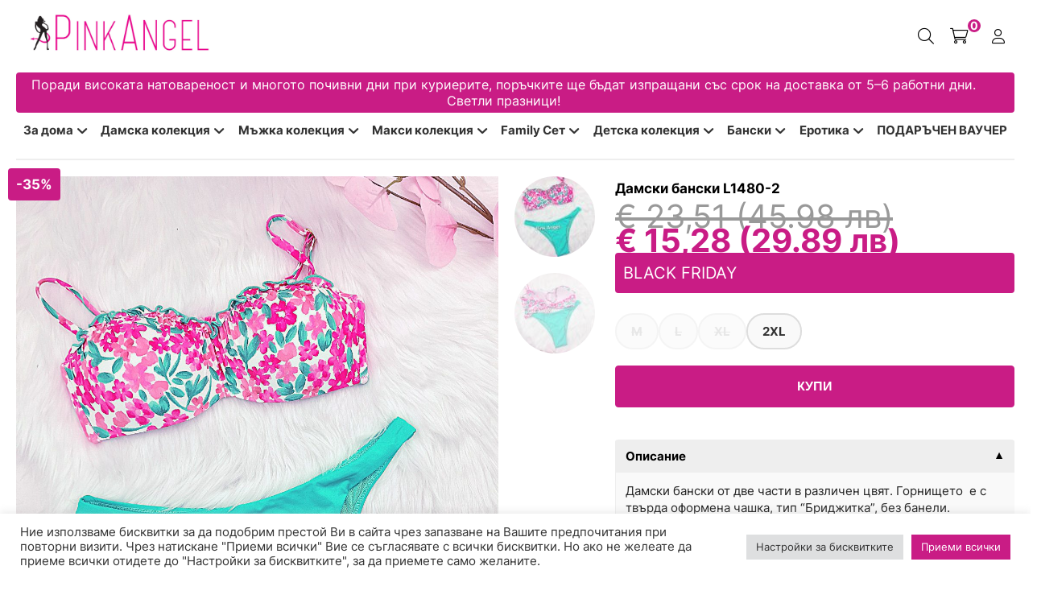

--- FILE ---
content_type: text/html; charset=UTF-8
request_url: https://pinkangel.bg/product/%D0%B4%D0%B0%D0%BC%D1%81%D0%BA%D0%B8-%D0%B1%D0%B0%D0%BD%D1%81%D0%BA%D0%B8-358/
body_size: 32981
content:
<!DOCTYPE html>
<html lang="en-US">
<head>

<!-- Google tag (gtag.js) consent mode dataLayer added by Site Kit -->
<script type="text/javascript" id="google_gtagjs-js-consent-mode-data-layer">
/* <![CDATA[ */
window.dataLayer = window.dataLayer || [];function gtag(){dataLayer.push(arguments);}
gtag('consent', 'default', {"ad_personalization":"denied","ad_storage":"denied","ad_user_data":"denied","analytics_storage":"denied","functionality_storage":"denied","security_storage":"denied","personalization_storage":"denied","region":["AT","BE","BG","CH","CY","CZ","DE","DK","EE","ES","FI","FR","GB","GR","HR","HU","IE","IS","IT","LI","LT","LU","LV","MT","NL","NO","PL","PT","RO","SE","SI","SK"],"wait_for_update":500});
window._googlesitekitConsentCategoryMap = {"statistics":["analytics_storage"],"marketing":["ad_storage","ad_user_data","ad_personalization"],"functional":["functionality_storage","security_storage"],"preferences":["personalization_storage"]};
window._googlesitekitConsents = {"ad_personalization":"denied","ad_storage":"denied","ad_user_data":"denied","analytics_storage":"denied","functionality_storage":"denied","security_storage":"denied","personalization_storage":"denied","region":["AT","BE","BG","CH","CY","CZ","DE","DK","EE","ES","FI","FR","GB","GR","HR","HU","IE","IS","IT","LI","LT","LU","LV","MT","NL","NO","PL","PT","RO","SE","SI","SK"],"wait_for_update":500};
/* ]]> */
</script>
<!-- End Google tag (gtag.js) consent mode dataLayer added by Site Kit -->

<!-- Search Engine Optimization by Rank Math PRO - https://rankmath.com/ -->
<title>Дамски бански L1480-2 &#045; Pink Angel</title>
<meta name="description" content="Дамски бански от две части в различен цвят. Горнището  е с  твърда оформена чашка, тип &quot;Бриджитка&quot;, без банели. Регулиращи, свалящи се презрамки. Със задно завръзване.  Долнището е силно изрязана бикина."/>
<meta name="robots" content="follow, index, max-snippet:-1, max-video-preview:-1, max-image-preview:large"/>
<link rel="canonical" href="https://pinkangel.bg/product/%d0%b4%d0%b0%d0%bc%d1%81%d0%ba%d0%b8-%d0%b1%d0%b0%d0%bd%d1%81%d0%ba%d0%b8-358/" />
<meta property="og:locale" content="bg_BG" />
<meta property="og:type" content="product" />
<meta property="og:title" content="Дамски бански L1480-2 &#045; Pink Angel" />
<meta property="og:description" content="Дамски бански от две части в различен цвят. Горнището  е с  твърда оформена чашка, тип &quot;Бриджитка&quot;, без банели. Регулиращи, свалящи се презрамки. Със задно завръзване.  Долнището е силно изрязана бикина." />
<meta property="og:url" content="https://pinkangel.bg/product/%d0%b4%d0%b0%d0%bc%d1%81%d0%ba%d0%b8-%d0%b1%d0%b0%d0%bd%d1%81%d0%ba%d0%b8-358/" />
<meta property="og:site_name" content="Pink Angel" />
<meta property="og:updated_time" content="2025-09-18T16:47:33+03:00" />
<meta property="og:image" content="https://pinkangel.bg/wp-content/uploads/2024/04/20240323_161656.jpg" />
<meta property="og:image:secure_url" content="https://pinkangel.bg/wp-content/uploads/2024/04/20240323_161656.jpg" />
<meta property="og:image:width" content="1124" />
<meta property="og:image:height" content="1388" />
<meta property="og:image:alt" content="Дамски бански L1480-2" />
<meta property="og:image:type" content="image/jpeg" />
<meta property="product:availability" content="instock" />
<meta property="product:retailer_item_id" content="L1480-2" />
<meta name="twitter:card" content="summary_large_image" />
<meta name="twitter:title" content="Дамски бански L1480-2 &#045; Pink Angel" />
<meta name="twitter:description" content="Дамски бански от две части в различен цвят. Горнището  е с  твърда оформена чашка, тип &quot;Бриджитка&quot;, без банели. Регулиращи, свалящи се презрамки. Със задно завръзване.  Долнището е силно изрязана бикина." />
<meta name="twitter:image" content="https://pinkangel.bg/wp-content/uploads/2024/04/20240323_161656.jpg" />
<meta name="twitter:label1" content="Price" />
<meta name="twitter:data1" content="23,51&nbsp;&euro;" />
<meta name="twitter:label2" content="Availability" />
<meta name="twitter:data2" content="In stock" />
<script type="application/ld+json" class="rank-math-schema-pro">{"@context":"https://schema.org","@graph":[{"@type":"Organization","@id":"https://pinkangel.bg/#organization","name":"Pink Angel","url":"https://pinkangel.bg","logo":{"@type":"ImageObject","@id":"https://pinkangel.bg/#logo","url":"https://pinkangel.bg/wp-content/uploads/2026/01/PinkAngel.png","contentUrl":"https://pinkangel.bg/wp-content/uploads/2026/01/PinkAngel.png","caption":"Pink Angel","inLanguage":"bg-BG","width":"226","height":"298"}},{"@type":"WebSite","@id":"https://pinkangel.bg/#website","url":"https://pinkangel.bg","name":"Pink Angel","publisher":{"@id":"https://pinkangel.bg/#organization"},"inLanguage":"bg-BG"},{"@type":"ImageObject","@id":"https://pinkangel.bg/wp-content/uploads/2024/04/20240323_161656.jpg","url":"https://pinkangel.bg/wp-content/uploads/2024/04/20240323_161656.jpg","width":"1124","height":"1388","inLanguage":"bg-BG"},{"@type":"BreadcrumbList","@id":"https://pinkangel.bg/product/%d0%b4%d0%b0%d0%bc%d1%81%d0%ba%d0%b8-%d0%b1%d0%b0%d0%bd%d1%81%d0%ba%d0%b8-358/#breadcrumb","itemListElement":[{"@type":"ListItem","position":"1","item":{"@id":"https://pinkangel.bg","name":"\u041d\u0430\u0447\u0430\u043b\u043e"}},{"@type":"ListItem","position":"2","item":{"@id":"https://pinkangel.bg/product-category/%d0%b1%d0%b0%d0%bd%d1%81%d0%ba%d0%b8/","name":"\u0411\u0430\u043d\u0441\u043a\u0438"}},{"@type":"ListItem","position":"3","item":{"@id":"https://pinkangel.bg/product-category/%d0%b1%d0%b0%d0%bd%d1%81%d0%ba%d0%b8/%d0%b4%d0%b0%d0%bc%d1%81%d0%ba%d0%b8/","name":"\u0411\u0430\u043d\u0441\u043a\u0438"}},{"@type":"ListItem","position":"4","item":{"@id":"https://pinkangel.bg/product-category/%d0%b1%d0%b0%d0%bd%d1%81%d0%ba%d0%b8/%d0%b4%d0%b0%d0%bc%d1%81%d0%ba%d0%b8/%d0%b4%d0%b0%d0%bc%d1%81%d0%ba%d0%b8-%d0%b1%d0%b0%d0%bd%d1%81%d0%ba%d0%b8/","name":"\u0414\u0430\u043c\u0441\u043a\u0438 \u0431\u0430\u043d\u0441\u043a\u0438"}},{"@type":"ListItem","position":"5","item":{"@id":"https://pinkangel.bg/product/%d0%b4%d0%b0%d0%bc%d1%81%d0%ba%d0%b8-%d0%b1%d0%b0%d0%bd%d1%81%d0%ba%d0%b8-358/","name":"\u0414\u0430\u043c\u0441\u043a\u0438 \u0431\u0430\u043d\u0441\u043a\u0438 L1480-2"}}]},{"@type":"WebPage","@id":"https://pinkangel.bg/product/%d0%b4%d0%b0%d0%bc%d1%81%d0%ba%d0%b8-%d0%b1%d0%b0%d0%bd%d1%81%d0%ba%d0%b8-358/#webpage","url":"https://pinkangel.bg/product/%d0%b4%d0%b0%d0%bc%d1%81%d0%ba%d0%b8-%d0%b1%d0%b0%d0%bd%d1%81%d0%ba%d0%b8-358/","name":"\u0414\u0430\u043c\u0441\u043a\u0438 \u0431\u0430\u043d\u0441\u043a\u0438 L1480-2 &#045; Pink Angel","datePublished":"2024-04-02T10:46:49+03:00","dateModified":"2025-09-18T16:47:33+03:00","isPartOf":{"@id":"https://pinkangel.bg/#website"},"primaryImageOfPage":{"@id":"https://pinkangel.bg/wp-content/uploads/2024/04/20240323_161656.jpg"},"inLanguage":"bg-BG","breadcrumb":{"@id":"https://pinkangel.bg/product/%d0%b4%d0%b0%d0%bc%d1%81%d0%ba%d0%b8-%d0%b1%d0%b0%d0%bd%d1%81%d0%ba%d0%b8-358/#breadcrumb"}},{"@type":"ProductGroup","name":"\u0414\u0430\u043c\u0441\u043a\u0438 \u0431\u0430\u043d\u0441\u043a\u0438 L1480-2 &#045; Pink Angel","description":"\u0414\u0430\u043c\u0441\u043a\u0438 \u0431\u0430\u043d\u0441\u043a\u0438 \u043e\u0442 \u0434\u0432\u0435 \u0447\u0430\u0441\u0442\u0438 \u0432 \u0440\u0430\u0437\u043b\u0438\u0447\u0435\u043d \u0446\u0432\u044f\u0442. \u0413\u043e\u0440\u043d\u0438\u0449\u0435\u0442\u043e\u00a0 \u0435 \u0441\u00a0 \u0442\u0432\u044a\u0440\u0434\u0430 \u043e\u0444\u043e\u0440\u043c\u0435\u043d\u0430 \u0447\u0430\u0448\u043a\u0430, \u0442\u0438\u043f \"\u0411\u0440\u0438\u0434\u0436\u0438\u0442\u043a\u0430\", \u0431\u0435\u0437 \u0431\u0430\u043d\u0435\u043b\u0438. \u0420\u0435\u0433\u0443\u043b\u0438\u0440\u0430\u0449\u0438, \u0441\u0432\u0430\u043b\u044f\u0449\u0438 \u0441\u0435 \u043f\u0440\u0435\u0437\u0440\u0430\u043c\u043a\u0438. \u0421\u044a\u0441 \u0437\u0430\u0434\u043d\u043e \u0437\u0430\u0432\u0440\u044a\u0437\u0432\u0430\u043d\u0435.\u00a0 \u0414\u043e\u043b\u043d\u0438\u0449\u0435\u0442\u043e \u0435 \u0441\u0438\u043b\u043d\u043e \u0438\u0437\u0440\u044f\u0437\u0430\u043d\u0430 \u0431\u0438\u043a\u0438\u043d\u0430.","sku":"L1480-2","category":"\u0411\u0430\u043d\u0441\u043a\u0438 &gt; \u0411\u0430\u043d\u0441\u043a\u0438 &gt; \u0414\u0430\u043c\u0441\u043a\u0438 \u0431\u0430\u043d\u0441\u043a\u0438","mainEntityOfPage":{"@id":"https://pinkangel.bg/product/%d0%b4%d0%b0%d0%bc%d1%81%d0%ba%d0%b8-%d0%b1%d0%b0%d0%bd%d1%81%d0%ba%d0%b8-358/#webpage"},"weight":{"@type":"QuantitativeValue","unitCode":"KGM","value":"0.200"},"image":{"@id":"https://pinkangel.bg/wp-content/uploads/2024/04/20240323_161656.jpg"},"url":"https://pinkangel.bg/product/%d0%b4%d0%b0%d0%bc%d1%81%d0%ba%d0%b8-%d0%b1%d0%b0%d0%bd%d1%81%d0%ba%d0%b8-358/","productGroupID":"L1480-2","hasVariant":[{"@type":"Product","sku":"L1480-2","name":"\u0414\u0430\u043c\u0441\u043a\u0438 \u0431\u0430\u043d\u0441\u043a\u0438 L1480-2 - 2XL","description":"\u0414\u0430\u043c\u0441\u043a\u0438 \u0431\u0430\u043d\u0441\u043a\u0438 \u043e\u0442 \u0434\u0432\u0435 \u0447\u0430\u0441\u0442\u0438 \u0432 \u0440\u0430\u0437\u043b\u0438\u0447\u0435\u043d \u0446\u0432\u044f\u0442. \u0413\u043e\u0440\u043d\u0438\u0449\u0435\u0442\u043e\u00a0 \u0435 \u0441\u00a0 \u0442\u0432\u044a\u0440\u0434\u0430 \u043e\u0444\u043e\u0440\u043c\u0435\u043d\u0430 \u0447\u0430\u0448\u043a\u0430, \u0442\u0438\u043f \"\u0411\u0440\u0438\u0434\u0436\u0438\u0442\u043a\u0430\", \u0431\u0435\u0437 \u0431\u0430\u043d\u0435\u043b\u0438. \u0420\u0435\u0433\u0443\u043b\u0438\u0440\u0430\u0449\u0438, \u0441\u0432\u0430\u043b\u044f\u0449\u0438 \u0441\u0435 \u043f\u0440\u0435\u0437\u0440\u0430\u043c\u043a\u0438. \u0421\u044a\u0441 \u0437\u0430\u0434\u043d\u043e \u0437\u0430\u0432\u0440\u044a\u0437\u0432\u0430\u043d\u0435.\u00a0 \u0414\u043e\u043b\u043d\u0438\u0449\u0435\u0442\u043e \u0435 \u0441\u0438\u043b\u043d\u043e \u0438\u0437\u0440\u044f\u0437\u0430\u043d\u0430 \u0431\u0438\u043a\u0438\u043d\u0430. \u0421\u044a\u0441\u0442\u0430\u0432: 82 % \u043f\u043e\u043b\u0438\u0430\u043c\u0438\u0434, 18 % \u0435\u043b\u0430\u0441\u0442\u0430\u043d. \u0426\u0432\u044f\u0442: \u0431\u044f\u043b\u043e \u0433\u043e\u0440\u043d\u0438\u0449\u0435 \u0441 \u0444\u043b\u043e\u0440\u0430\u043b\u043d\u0430 \u0449\u0430\u043c\u043f\u0430 \u0438 \u0437\u0435\u043b\u0435\u043d\u043e \u0434\u043e\u043b\u043d\u0438\u0449\u0435 \u041e\u0440\u0438\u0435\u043d\u0442\u0438\u0440 \u0437\u0430 \u0447\u0430\u0448\u043a\u0438\u0442\u0435 \u043f\u043e\u0434\u0445\u043e\u0434\u044f\u0449\u0438 \u0437\u0430 \u0442\u043e\u0437\u0438 \u043c\u043e\u0434\u0435\u043b: \u0420\u0430\u0437\u043c\u0435\u0440\u044a\u0442 \u043d\u0430 \u0447\u0430\u0448\u043a\u0430\u0442\u0430\u00a0 \u0435\u00a0 \u0412. \u0422\u0430\u0431\u043b\u0438\u0446\u0430\u0442\u0430 \u0441 \u0440\u0430\u0437\u043c\u0435\u0440\u0438\u0442\u0435 \u043c\u043e\u0436\u0435 \u0434\u0430 \u0441\u043b\u0443\u0436\u0438 \u0437\u0430 \u043e\u0440\u0438\u0435\u043d\u0442\u0438\u0440, \u043d\u043e \u043d\u0435 \u0435 \u043d\u0430\u043f\u044a\u043b\u043d\u043e \u0442\u043e\u0447\u043d\u0430, \u0442\u044a\u0439 \u043a\u0430\u0442\u043e \u0440\u0430\u0437\u043c\u0435\u0440\u044a\u0442 \u043d\u0430 \u0430\u0440\u0442\u0438\u043a\u0443\u043b\u0430 \u0437\u0430\u0432\u0438\u0441\u0438 \u043e\u0442 \u043a\u043e\u043d\u043a\u0440\u0435\u0442\u043d\u0438\u044f \u043c\u043e\u0434\u0435\u043b.","image":"https://pinkangel.bg/wp-content/uploads/2024/04/20240323_161656-150x150.jpg","offers":{"@type":"Offer","description":"\u0414\u0430\u043c\u0441\u043a\u0438 \u0431\u0430\u043d\u0441\u043a\u0438 \u043e\u0442 \u0434\u0432\u0435 \u0447\u0430\u0441\u0442\u0438 \u0432 \u0440\u0430\u0437\u043b\u0438\u0447\u0435\u043d \u0446\u0432\u044f\u0442. \u0413\u043e\u0440\u043d\u0438\u0449\u0435\u0442\u043e\u00a0 \u0435 \u0441\u00a0 \u0442\u0432\u044a\u0440\u0434\u0430 \u043e\u0444\u043e\u0440\u043c\u0435\u043d\u0430 \u0447\u0430\u0448\u043a\u0430, \u0442\u0438\u043f \"\u0411\u0440\u0438\u0434\u0436\u0438\u0442\u043a\u0430\", \u0431\u0435\u0437 \u0431\u0430\u043d\u0435\u043b\u0438. \u0420\u0435\u0433\u0443\u043b\u0438\u0440\u0430\u0449\u0438, \u0441\u0432\u0430\u043b\u044f\u0449\u0438 \u0441\u0435 \u043f\u0440\u0435\u0437\u0440\u0430\u043c\u043a\u0438. \u0421\u044a\u0441 \u0437\u0430\u0434\u043d\u043e \u0437\u0430\u0432\u0440\u044a\u0437\u0432\u0430\u043d\u0435.\u00a0 \u0414\u043e\u043b\u043d\u0438\u0449\u0435\u0442\u043e \u0435 \u0441\u0438\u043b\u043d\u043e \u0438\u0437\u0440\u044f\u0437\u0430\u043d\u0430 \u0431\u0438\u043a\u0438\u043d\u0430. \u0421\u044a\u0441\u0442\u0430\u0432: 82 % \u043f\u043e\u043b\u0438\u0430\u043c\u0438\u0434, 18 % \u0435\u043b\u0430\u0441\u0442\u0430\u043d. \u0426\u0432\u044f\u0442: \u0431\u044f\u043b\u043e \u0433\u043e\u0440\u043d\u0438\u0449\u0435 \u0441 \u0444\u043b\u043e\u0440\u0430\u043b\u043d\u0430 \u0449\u0430\u043c\u043f\u0430 \u0438 \u0437\u0435\u043b\u0435\u043d\u043e \u0434\u043e\u043b\u043d\u0438\u0449\u0435 \u041e\u0440\u0438\u0435\u043d\u0442\u0438\u0440 \u0437\u0430 \u0447\u0430\u0448\u043a\u0438\u0442\u0435 \u043f\u043e\u0434\u0445\u043e\u0434\u044f\u0449\u0438 \u0437\u0430 \u0442\u043e\u0437\u0438 \u043c\u043e\u0434\u0435\u043b: \u0420\u0430\u0437\u043c\u0435\u0440\u044a\u0442 \u043d\u0430 \u0447\u0430\u0448\u043a\u0430\u0442\u0430\u00a0 \u0435\u00a0 \u0412. \u0422\u0430\u0431\u043b\u0438\u0446\u0430\u0442\u0430 \u0441 \u0440\u0430\u0437\u043c\u0435\u0440\u0438\u0442\u0435 \u043c\u043e\u0436\u0435 \u0434\u0430 \u0441\u043b\u0443\u0436\u0438 \u0437\u0430 \u043e\u0440\u0438\u0435\u043d\u0442\u0438\u0440, \u043d\u043e \u043d\u0435 \u0435 \u043d\u0430\u043f\u044a\u043b\u043d\u043e \u0442\u043e\u0447\u043d\u0430, \u0442\u044a\u0439 \u043a\u0430\u0442\u043e \u0440\u0430\u0437\u043c\u0435\u0440\u044a\u0442 \u043d\u0430 \u0430\u0440\u0442\u0438\u043a\u0443\u043b\u0430 \u0437\u0430\u0432\u0438\u0441\u0438 \u043e\u0442 \u043a\u043e\u043d\u043a\u0440\u0435\u0442\u043d\u0438\u044f \u043c\u043e\u0434\u0435\u043b.","price":"23.51","priceCurrency":"EUR","availability":"http://schema.org/InStock","itemCondition":"NewCondition","priceValidUntil":"2027-12-31","url":"https://pinkangel.bg/product/%d0%b4%d0%b0%d0%bc%d1%81%d0%ba%d0%b8-%d0%b1%d0%b0%d0%bd%d1%81%d0%ba%d0%b8-358/?attribute_pa_sizealt=2xl"}}],"@id":"https://pinkangel.bg/product/%d0%b4%d0%b0%d0%bc%d1%81%d0%ba%d0%b8-%d0%b1%d0%b0%d0%bd%d1%81%d0%ba%d0%b8-358/#richSnippet"}]}</script>
<!-- /Rank Math WordPress SEO plugin -->

<link rel='dns-prefetch' href='//pinkangel.bg' />
<link rel='dns-prefetch' href='//www.googletagmanager.com' />
<link rel='dns-prefetch' href='//cdnjs.cloudflare.com' />
<link rel="alternate" title="oEmbed (JSON)" type="application/json+oembed" href="https://pinkangel.bg/wp-json/oembed/1.0/embed?url=https%3A%2F%2Fpinkangel.bg%2Fproduct%2F%25d0%25b4%25d0%25b0%25d0%25bc%25d1%2581%25d0%25ba%25d0%25b8-%25d0%25b1%25d0%25b0%25d0%25bd%25d1%2581%25d0%25ba%25d0%25b8-358%2F&#038;lang=bg" />
<link rel="alternate" title="oEmbed (XML)" type="text/xml+oembed" href="https://pinkangel.bg/wp-json/oembed/1.0/embed?url=https%3A%2F%2Fpinkangel.bg%2Fproduct%2F%25d0%25b4%25d0%25b0%25d0%25bc%25d1%2581%25d0%25ba%25d0%25b8-%25d0%25b1%25d0%25b0%25d0%25bd%25d1%2581%25d0%25ba%25d0%25b8-358%2F&#038;format=xml&#038;lang=bg" />
<style id='wp-img-auto-sizes-contain-inline-css' type='text/css'>
img:is([sizes=auto i],[sizes^="auto," i]){contain-intrinsic-size:3000px 1500px}
/*# sourceURL=wp-img-auto-sizes-contain-inline-css */
</style>
<style id='classic-theme-styles-inline-css' type='text/css'>
/*! This file is auto-generated */
.wp-block-button__link{color:#fff;background-color:#32373c;border-radius:9999px;box-shadow:none;text-decoration:none;padding:calc(.667em + 2px) calc(1.333em + 2px);font-size:1.125em}.wp-block-file__button{background:#32373c;color:#fff;text-decoration:none}
/*# sourceURL=/wp-includes/css/classic-themes.min.css */
</style>
<link rel='stylesheet' id='cookie-law-info-css' href='https://pinkangel.bg/wp-content/plugins/cookie-law-info/legacy/public/css/cookie-law-info-public.css?ver=3.3.9.1' type='text/css' media='all' />
<link rel='stylesheet' id='cookie-law-info-gdpr-css' href='https://pinkangel.bg/wp-content/plugins/cookie-law-info/legacy/public/css/cookie-law-info-gdpr.css?ver=3.3.9.1' type='text/css' media='all' />
<link rel='stylesheet' id='menu-image-css' href='https://pinkangel.bg/wp-content/plugins/menu-image/includes/css/menu-image.css?ver=3.13' type='text/css' media='all' />
<link rel='stylesheet' id='dashicons-css' href='https://pinkangel.bg/wp-includes/css/dashicons.min.css?ver=6.9' type='text/css' media='all' />
<link rel='stylesheet' id='relevaai-page-token-css' href='https://pinkangel.bg/wp-content/plugins/releva-1.0.34/public/css/relevaai-page-token-public.css?ver=1.0.34' type='text/css' media='all' />
<link rel='stylesheet' id='accordions-css-css' href='https://pinkangel.bg/wp-content/plugins/woo-accordions/assets/css/woco-accordion.css?ver=6.9' type='text/css' media='all' />
<style id='accordions-css-inline-css' type='text/css'>
body .accordion-header h2{ color:#ffffff;}body .accordion-item-active .accordion-header h2{ color:#ffffff;}body .accordion-header{ background:#666666; }body .accordion-item-active .accordion-header{ background:#000000; }.accordion-header-icon{ color:#ffffff; }.accordion-header-icon.accordion-header-icon-active{ color:#ffffff;}
/*# sourceURL=accordions-css-inline-css */
</style>
<link rel='stylesheet' id='photoswipe-css' href='https://pinkangel.bg/wp-content/plugins/woocommerce/assets/css/photoswipe/photoswipe.min.css?ver=10.4.3' type='text/css' media='all' />
<link rel='stylesheet' id='photoswipe-default-skin-css' href='https://pinkangel.bg/wp-content/plugins/woocommerce/assets/css/photoswipe/default-skin/default-skin.min.css?ver=10.4.3' type='text/css' media='all' />
<link rel='stylesheet' id='woocommerce-layout-css' href='https://pinkangel.bg/wp-content/plugins/woocommerce/assets/css/woocommerce-layout.css?ver=10.4.3' type='text/css' media='all' />
<link rel='stylesheet' id='woocommerce-smallscreen-css' href='https://pinkangel.bg/wp-content/plugins/woocommerce/assets/css/woocommerce-smallscreen.css?ver=10.4.3' type='text/css' media='only screen and (max-width: 768px)' />
<link rel='stylesheet' id='woocommerce-general-css' href='https://pinkangel.bg/wp-content/plugins/woocommerce/assets/css/woocommerce.css?ver=10.4.3' type='text/css' media='all' />
<style id='woocommerce-inline-inline-css' type='text/css'>
.woocommerce form .form-row .required { visibility: visible; }
/*# sourceURL=woocommerce-inline-inline-css */
</style>
<link rel='stylesheet' id='aws-style-css' href='https://pinkangel.bg/wp-content/plugins/advanced-woo-search/assets/css/common.min.css?ver=3.51' type='text/css' media='all' />
<link rel='stylesheet' id='pasl-frontend-css' href='https://pinkangel.bg/wp-content/plugins/pinkangel-social-login/assets/css/frontend.css?ver=1.0.0' type='text/css' media='all' />
<link rel='stylesheet' id='font-awesome-css' href='https://cdnjs.cloudflare.com/ajax/libs/font-awesome/6.4.0/css/all.min.css?ver=6.4.0' type='text/css' media='all' />
<link rel='stylesheet' id='swatches-manager-css-css' href='https://pinkangel.bg/wp-content/plugins/swatches-manager/assets/css/swatches-manager.css?ver=1.2.3' type='text/css' media='all' />
<link rel='stylesheet' id='style-main-css' href='https://pinkangel.bg/wp-content/themes/pinkangel/style.css?ver=1.2.3' type='text/css' media='all' />
<link rel='stylesheet' id='mobile-sticky-cart-css' href='https://pinkangel.bg/wp-content/themes/pinkangel/mobile-sticky-cart.css?ver=1.0.5' type='text/css' media='all' />
<link rel='stylesheet' id='ccb-frontend-style-css' href='https://pinkangel.bg/wp-content/plugins/category-cms-blocks/assets/css/frontend.css?ver=1.1.0' type='text/css' media='all' />
<link rel='stylesheet' id='woo_discount_pro_style-css' href='https://pinkangel.bg/wp-content/plugins/woo-discount-rules-pro/Assets/Css/awdr_style.css?ver=2.6.13' type='text/css' media='all' />
<link rel='stylesheet' id='um_modal-css' href='https://pinkangel.bg/wp-content/plugins/ultimate-member/assets/css/um-modal.min.css?ver=2.11.1' type='text/css' media='all' />
<link rel='stylesheet' id='um_ui-css' href='https://pinkangel.bg/wp-content/plugins/ultimate-member/assets/libs/jquery-ui/jquery-ui.min.css?ver=1.13.2' type='text/css' media='all' />
<link rel='stylesheet' id='um_tipsy-css' href='https://pinkangel.bg/wp-content/plugins/ultimate-member/assets/libs/tipsy/tipsy.min.css?ver=1.0.0a' type='text/css' media='all' />
<link rel='stylesheet' id='um_raty-css' href='https://pinkangel.bg/wp-content/plugins/ultimate-member/assets/libs/raty/um-raty.min.css?ver=2.6.0' type='text/css' media='all' />
<link rel='stylesheet' id='select2-css' href='https://pinkangel.bg/wp-content/plugins/ultimate-member/assets/libs/select2/select2.min.css?ver=4.0.13' type='text/css' media='all' />
<link rel='stylesheet' id='um_fileupload-css' href='https://pinkangel.bg/wp-content/plugins/ultimate-member/assets/css/um-fileupload.min.css?ver=2.11.1' type='text/css' media='all' />
<link rel='stylesheet' id='um_confirm-css' href='https://pinkangel.bg/wp-content/plugins/ultimate-member/assets/libs/um-confirm/um-confirm.min.css?ver=1.0' type='text/css' media='all' />
<link rel='stylesheet' id='um_datetime-css' href='https://pinkangel.bg/wp-content/plugins/ultimate-member/assets/libs/pickadate/default.min.css?ver=3.6.2' type='text/css' media='all' />
<link rel='stylesheet' id='um_datetime_date-css' href='https://pinkangel.bg/wp-content/plugins/ultimate-member/assets/libs/pickadate/default.date.min.css?ver=3.6.2' type='text/css' media='all' />
<link rel='stylesheet' id='um_datetime_time-css' href='https://pinkangel.bg/wp-content/plugins/ultimate-member/assets/libs/pickadate/default.time.min.css?ver=3.6.2' type='text/css' media='all' />
<link rel='stylesheet' id='um_fonticons_ii-css' href='https://pinkangel.bg/wp-content/plugins/ultimate-member/assets/libs/legacy/fonticons/fonticons-ii.min.css?ver=2.11.1' type='text/css' media='all' />
<link rel='stylesheet' id='um_fonticons_fa-css' href='https://pinkangel.bg/wp-content/plugins/ultimate-member/assets/libs/legacy/fonticons/fonticons-fa.min.css?ver=2.11.1' type='text/css' media='all' />
<link rel='stylesheet' id='um_fontawesome-css' href='https://pinkangel.bg/wp-content/plugins/ultimate-member/assets/css/um-fontawesome.min.css?ver=6.5.2' type='text/css' media='all' />
<link rel='stylesheet' id='um_common-css' href='https://pinkangel.bg/wp-content/plugins/ultimate-member/assets/css/common.min.css?ver=2.11.1' type='text/css' media='all' />
<link rel='stylesheet' id='um_responsive-css' href='https://pinkangel.bg/wp-content/plugins/ultimate-member/assets/css/um-responsive.min.css?ver=2.11.1' type='text/css' media='all' />
<link rel='stylesheet' id='um_styles-css' href='https://pinkangel.bg/wp-content/plugins/ultimate-member/assets/css/um-styles.min.css?ver=2.11.1' type='text/css' media='all' />
<link rel='stylesheet' id='um_crop-css' href='https://pinkangel.bg/wp-content/plugins/ultimate-member/assets/libs/cropper/cropper.min.css?ver=1.6.1' type='text/css' media='all' />
<link rel='stylesheet' id='um_profile-css' href='https://pinkangel.bg/wp-content/plugins/ultimate-member/assets/css/um-profile.min.css?ver=2.11.1' type='text/css' media='all' />
<link rel='stylesheet' id='um_account-css' href='https://pinkangel.bg/wp-content/plugins/ultimate-member/assets/css/um-account.min.css?ver=2.11.1' type='text/css' media='all' />
<link rel='stylesheet' id='um_misc-css' href='https://pinkangel.bg/wp-content/plugins/ultimate-member/assets/css/um-misc.min.css?ver=2.11.1' type='text/css' media='all' />
<link rel='stylesheet' id='um_default_css-css' href='https://pinkangel.bg/wp-content/plugins/ultimate-member/assets/css/um-old-default.min.css?ver=2.11.1' type='text/css' media='all' />
<script type="text/template" id="tmpl-variation-template">
	<div class="woocommerce-variation-description">{{{ data.variation.variation_description }}}</div>
	<div class="woocommerce-variation-price">{{{ data.variation.price_html }}}</div>
	<div class="woocommerce-variation-availability">{{{ data.variation.availability_html }}}</div>
</script>
<script type="text/template" id="tmpl-unavailable-variation-template">
	<p role="alert">Продуктът не е наличен. Изберете друга комбинация</p>
</script>
<script type="text/javascript" src="https://pinkangel.bg/wp-includes/js/jquery/jquery.min.js?ver=3.7.1" id="jquery-core-js"></script>
<script type="text/javascript" src="https://pinkangel.bg/wp-includes/js/jquery/jquery-migrate.min.js?ver=3.4.1" id="jquery-migrate-js"></script>
<script type="text/javascript" id="jquery-migrate-js-after">
/* <![CDATA[ */
        jQuery(document).ready(function($) {
            // Handle add to cart event
            $(document.body).on("added_to_cart", function(event, fragments, cart_hash, button) {
                // Get product data from button
                var productTitle = button.closest(".product").find(".woocommerce-loop-product__title").text() ||
                                  button.closest(".product_title").text() ||
                                  button.closest(".summary").find(".product_title").text();
                var productImage = button.closest(".product").find("img").first().attr("src") ||
                                  button.closest(".product").prev(".woocommerce-product-gallery").find("img").first().attr("src") ||
                                  button.closest("form.cart").siblings(".woocommerce-product-gallery").find("img").first().attr("src");
                var productPrice = button.closest(".product").find(".price").first().html() ||
                                  button.closest(".summary").find(".price").first().html();
                var quantity = button.closest("form.cart").find("input.qty").val() || 1;

                // Populate modal with product data
                $("#pinkangel-added-to-cart-modal .pa-modal-product-title").text(productTitle);
                $("#pinkangel-added-to-cart-modal .pa-modal-product-price").html(productPrice);
                $("#pinkangel-added-to-cart-modal .pa-modal-product-quantity").html("<strong>Количество:</strong> " + quantity);

                if (productImage) {
                    $("#pinkangel-added-to-cart-modal .pa-modal-product-image").html("<img src=\"" + productImage + "\" alt=\"" + productTitle + "\">");
                }

                // Show modal
                $("#pinkangel-added-to-cart-modal").fadeIn(300);
                $("body").css("overflow", "hidden");
            });

            // Close modal on close button click
            $(".pa-modal-close, .pa-modal-btn-continue").on("click", function(e) {
                e.preventDefault();
                $("#pinkangel-added-to-cart-modal").fadeOut(300);
                $("body").css("overflow", "");
            });

            // Close modal on overlay click
            $(".pa-modal-overlay").on("click", function() {
                $("#pinkangel-added-to-cart-modal").fadeOut(300);
                $("body").css("overflow", "");
            });

            // Close modal on ESC key
            $(document).on("keydown", function(e) {
                if (e.key === "Escape" && $("#pinkangel-added-to-cart-modal").is(":visible")) {
                    $("#pinkangel-added-to-cart-modal").fadeOut(300);
                    $("body").css("overflow", "");
                }
            });
        });
    
//# sourceURL=jquery-migrate-js-after
/* ]]> */
</script>
<script type="text/javascript" id="cookie-law-info-js-extra">
/* <![CDATA[ */
var Cli_Data = {"nn_cookie_ids":[],"cookielist":[],"non_necessary_cookies":[],"ccpaEnabled":"","ccpaRegionBased":"","ccpaBarEnabled":"","strictlyEnabled":["necessary","obligatoire"],"ccpaType":"gdpr","js_blocking":"1","custom_integration":"","triggerDomRefresh":"","secure_cookies":""};
var cli_cookiebar_settings = {"animate_speed_hide":"500","animate_speed_show":"500","background":"#FFF","border":"#b1a6a6c2","border_on":"","button_1_button_colour":"#000","button_1_button_hover":"#000000","button_1_link_colour":"#fff","button_1_as_button":"1","button_1_new_win":"","button_2_button_colour":"#333","button_2_button_hover":"#292929","button_2_link_colour":"#444","button_2_as_button":"","button_2_hidebar":"","button_3_button_colour":"#dedfe0","button_3_button_hover":"#b2b2b3","button_3_link_colour":"#333333","button_3_as_button":"1","button_3_new_win":"","button_4_button_colour":"#dedfe0","button_4_button_hover":"#b2b2b3","button_4_link_colour":"#333333","button_4_as_button":"1","button_7_button_colour":"#c91c85","button_7_button_hover":"#a1166a","button_7_link_colour":"#fff","button_7_as_button":"1","button_7_new_win":"","font_family":"inherit","header_fix":"","notify_animate_hide":"1","notify_animate_show":"","notify_div_id":"#cookie-law-info-bar","notify_position_horizontal":"right","notify_position_vertical":"bottom","scroll_close":"","scroll_close_reload":"","accept_close_reload":"","reject_close_reload":"","showagain_tab":"","showagain_background":"#fff","showagain_border":"#000","showagain_div_id":"#cookie-law-info-again","showagain_x_position":"100px","text":"#333333","show_once_yn":"","show_once":"10000","logging_on":"","as_popup":"","popup_overlay":"1","bar_heading_text":"","cookie_bar_as":"banner","popup_showagain_position":"bottom-right","widget_position":"left"};
var log_object = {"ajax_url":"https://pinkangel.bg/wp-admin/admin-ajax.php"};
//# sourceURL=cookie-law-info-js-extra
/* ]]> */
</script>
<script type="text/javascript" src="https://pinkangel.bg/wp-content/plugins/cookie-law-info/legacy/public/js/cookie-law-info-public.js?ver=3.3.9.1" id="cookie-law-info-js"></script>
<script type="text/javascript" src="https://pinkangel.bg/wp-content/plugins/releva-1.0.34/public/js/relevaai-page-token-public.js?ver=1.0.34" id="relevaai-page-token-js"></script>
<script type="text/javascript" src="https://pinkangel.bg/wp-content/plugins/woocommerce/assets/js/jquery-blockui/jquery.blockUI.min.js?ver=2.7.0-wc.10.4.3" id="wc-jquery-blockui-js" data-wp-strategy="defer"></script>
<script type="text/javascript" id="wc-add-to-cart-js-extra">
/* <![CDATA[ */
var wc_add_to_cart_params = {"ajax_url":"/wp-admin/admin-ajax.php","wc_ajax_url":"/?wc-ajax=%%endpoint%%","i18n_view_cart":"\u041f\u0440\u0435\u0433\u043b\u0435\u0434 \u043d\u0430 \u043a\u043e\u043b\u0438\u0447\u043a\u0430\u0442\u0430","cart_url":"https://pinkangel.bg/cart/","is_cart":"","cart_redirect_after_add":"no"};
//# sourceURL=wc-add-to-cart-js-extra
/* ]]> */
</script>
<script type="text/javascript" src="https://pinkangel.bg/wp-content/plugins/woocommerce/assets/js/frontend/add-to-cart.min.js?ver=10.4.3" id="wc-add-to-cart-js" defer="defer" data-wp-strategy="defer"></script>
<script type="text/javascript" src="https://pinkangel.bg/wp-content/plugins/woocommerce/assets/js/zoom/jquery.zoom.min.js?ver=1.7.21-wc.10.4.3" id="wc-zoom-js" defer="defer" data-wp-strategy="defer"></script>
<script type="text/javascript" src="https://pinkangel.bg/wp-content/plugins/woocommerce/assets/js/flexslider/jquery.flexslider.min.js?ver=2.7.2-wc.10.4.3" id="wc-flexslider-js" defer="defer" data-wp-strategy="defer"></script>
<script type="text/javascript" src="https://pinkangel.bg/wp-content/plugins/woocommerce/assets/js/photoswipe/photoswipe.min.js?ver=4.1.1-wc.10.4.3" id="wc-photoswipe-js" defer="defer" data-wp-strategy="defer"></script>
<script type="text/javascript" src="https://pinkangel.bg/wp-content/plugins/woocommerce/assets/js/photoswipe/photoswipe-ui-default.min.js?ver=4.1.1-wc.10.4.3" id="wc-photoswipe-ui-default-js" defer="defer" data-wp-strategy="defer"></script>
<script type="text/javascript" id="wc-single-product-js-extra">
/* <![CDATA[ */
var wc_single_product_params = {"i18n_required_rating_text":"\u0418\u0437\u0431\u0435\u0440\u0435\u0442\u0435 \u0441\u0442\u043e\u0439\u043d\u043e\u0441\u0442","i18n_rating_options":["1 \u043e\u0442 5 \u0437\u0432\u0435\u0437\u0434\u0438","2 \u043e\u0442 5 \u0437\u0432\u0435\u0437\u0434\u0438","3 of 5 stars","4 of 5 stars","5 \u043e\u0442 5 \u0437\u0432\u0435\u0437\u0434\u0438"],"i18n_product_gallery_trigger_text":"View full-screen image gallery","review_rating_required":"yes","flexslider":{"rtl":false,"animation":"slide","smoothHeight":true,"directionNav":false,"controlNav":"thumbnails","slideshow":false,"animationSpeed":500,"animationLoop":false,"allowOneSlide":false},"zoom_enabled":"1","zoom_options":[],"photoswipe_enabled":"1","photoswipe_options":{"shareEl":false,"closeOnScroll":false,"history":false,"hideAnimationDuration":0,"showAnimationDuration":0},"flexslider_enabled":"1"};
//# sourceURL=wc-single-product-js-extra
/* ]]> */
</script>
<script type="text/javascript" src="https://pinkangel.bg/wp-content/plugins/woocommerce/assets/js/frontend/single-product.min.js?ver=10.4.3" id="wc-single-product-js" defer="defer" data-wp-strategy="defer"></script>
<script type="text/javascript" src="https://pinkangel.bg/wp-content/plugins/woocommerce/assets/js/js-cookie/js.cookie.min.js?ver=2.1.4-wc.10.4.3" id="wc-js-cookie-js" data-wp-strategy="defer"></script>
<script type="text/javascript" src="https://pinkangel.bg/wp-includes/js/underscore.min.js?ver=1.13.7" id="underscore-js"></script>
<script type="text/javascript" id="wp-util-js-extra">
/* <![CDATA[ */
var _wpUtilSettings = {"ajax":{"url":"/wp-admin/admin-ajax.php"}};
//# sourceURL=wp-util-js-extra
/* ]]> */
</script>
<script type="text/javascript" src="https://pinkangel.bg/wp-includes/js/wp-util.min.js?ver=6.9" id="wp-util-js"></script>

<!-- Google tag (gtag.js) snippet added by Site Kit -->
<!-- Google Analytics snippet added by Site Kit -->
<script type="text/javascript" src="https://www.googletagmanager.com/gtag/js?id=GT-PLHGXGB" id="google_gtagjs-js" async></script>
<script type="text/javascript" id="google_gtagjs-js-after">
/* <![CDATA[ */
window.dataLayer = window.dataLayer || [];function gtag(){dataLayer.push(arguments);}
gtag("set","linker",{"domains":["pinkangel.bg"]});
gtag("js", new Date());
gtag("set", "developer_id.dZTNiMT", true);
gtag("config", "GT-PLHGXGB");
 window._googlesitekit = window._googlesitekit || {}; window._googlesitekit.throttledEvents = []; window._googlesitekit.gtagEvent = (name, data) => { var key = JSON.stringify( { name, data } ); if ( !! window._googlesitekit.throttledEvents[ key ] ) { return; } window._googlesitekit.throttledEvents[ key ] = true; setTimeout( () => { delete window._googlesitekit.throttledEvents[ key ]; }, 5 ); gtag( "event", name, { ...data, event_source: "site-kit" } ); }; 
//# sourceURL=google_gtagjs-js-after
/* ]]> */
</script>
<script type="text/javascript" src="https://pinkangel.bg/wp-content/plugins/ultimate-member/assets/js/um-gdpr.min.js?ver=2.11.1" id="um-gdpr-js"></script>
<link rel="https://api.w.org/" href="https://pinkangel.bg/wp-json/" /><link rel="alternate" title="JSON" type="application/json" href="https://pinkangel.bg/wp-json/wp/v2/product/121716" /><meta name="generator" content="Site Kit by Google 1.170.0" />		<script type="text/javascript">
				(function(c,l,a,r,i,t,y){
					c[a]=c[a]||function(){(c[a].q=c[a].q||[]).push(arguments)};t=l.createElement(r);t.async=1;
					t.src="https://www.clarity.ms/tag/"+i+"?ref=wordpress";y=l.getElementsByTagName(r)[0];y.parentNode.insertBefore(t,y);
				})(window, document, "clarity", "script", "u69qi1dofb");
		</script>
		<!-- Google tag (gtag.js) -->
<script async src="https://www.googletagmanager.com/gtag/js?id=AW-334057063">
</script>
<script>
  window.dataLayer = window.dataLayer || [];
  function gtag(){dataLayer.push(arguments);}
  gtag('js', new Date());

  gtag('config', 'AW-334057063');
</script>	<noscript><style>.woocommerce-product-gallery{ opacity: 1 !important; }</style></noscript>
	
<!-- Meta Pixel Code -->
<script type="text/plain" data-cli-class="cli-blocker-script"  data-cli-script-type="analytics" data-cli-block="true"  data-cli-element-position="head">
!function(f,b,e,v,n,t,s){if(f.fbq)return;n=f.fbq=function(){n.callMethod?
n.callMethod.apply(n,arguments):n.queue.push(arguments)};if(!f._fbq)f._fbq=n;
n.push=n;n.loaded=!0;n.version='2.0';n.queue=[];t=b.createElement(e);t.async=!0;
t.src=v;s=b.getElementsByTagName(e)[0];s.parentNode.insertBefore(t,s)}(window,
document,'script','https://connect.facebook.net/en_US/fbevents.js');
</script>
<!-- End Meta Pixel Code -->
<script type="text/plain" data-cli-class="cli-blocker-script"  data-cli-script-type="analytics" data-cli-block="true"  data-cli-element-position="head">var url = window.location.origin + '?ob=open-bridge';
            fbq('set', 'openbridge', '3063182187238569', url);
fbq('init', '3063182187238569', {}, {
    "agent": "wordpress-6.9-4.1.5"
})</script><script type="text/plain" data-cli-class="cli-blocker-script"  data-cli-script-type="analytics" data-cli-block="true"  data-cli-element-position="head">
    fbq('track', 'PageView', []);
  </script>
<!-- Google Tag Manager snippet added by Site Kit -->
<script type="text/javascript">
/* <![CDATA[ */

			( function( w, d, s, l, i ) {
				w[l] = w[l] || [];
				w[l].push( {'gtm.start': new Date().getTime(), event: 'gtm.js'} );
				var f = d.getElementsByTagName( s )[0],
					j = d.createElement( s ), dl = l != 'dataLayer' ? '&l=' + l : '';
				j.async = true;
				j.src = 'https://www.googletagmanager.com/gtm.js?id=' + i + dl;
				f.parentNode.insertBefore( j, f );
			} )( window, document, 'script', 'dataLayer', 'GTM-THQJ82J' );
			
/* ]]> */
</script>

<!-- End Google Tag Manager snippet added by Site Kit -->
<link rel="icon" href="https://pinkangel.bg/wp-content/uploads/2021/06/icon.png" sizes="32x32" />
<link rel="icon" href="https://pinkangel.bg/wp-content/uploads/2021/06/icon.png" sizes="192x192" />
<link rel="apple-touch-icon" href="https://pinkangel.bg/wp-content/uploads/2021/06/icon.png" />
<meta name="msapplication-TileImage" content="https://pinkangel.bg/wp-content/uploads/2021/06/icon.png" />

<meta name="mobile-web-app-capable" content="yes">
<meta name="viewport" content="width=device-width" />

<!-- Meta Pixel Code -->
<!-- <script type="text/plain" data-cli-class="cli-blocker-script"  data-cli-script-type="analytics" data-cli-block="true"  data-cli-element-position="head" type="text/plain" data-cli-class="cli-blocker-script"  data-cli-script-type="analytics" data-cli-block="true"  data-cli-element-position="head">
!function(f,b,e,v,n,t,s){if(f.fbq)return;n=f.fbq=function(){n.callMethod?n.callMethod.apply(n,arguments):n.queue.push(arguments)};if(!f._fbq)f._fbq=n;n.push=n;n.loaded=!0;n.version='2.0';n.queue=[];t=b.createElement(e);t.async=!0;t.src=v;s=b.getElementsByTagName(e)[0];s.parentNode.insertBefore(t,s)}(window,document,'script','https://connect.facebook.net/en_US/fbevents.js?v=next');
fbq('init', '3063182187238569', {}, {"agent": "wordpress-6.6.2-3.0.16"});
fbq('track', 'PageView', []);
</script>
<noscript>
<img class="lazy" height="1" width="1" style="display:none" alt="fbpx"
src="data:image/svg+xml,%3Csvg%20xmlns='http://www.w3.org/2000/svg'%20viewBox='0%200%201%201'%3E%3C/svg%3E" data-src="https://www.facebook.com/tr?id=3063182187238569&ev=PageView&noscript=1" />
</noscript> -->
<!-- End Meta Pixel Code -->

<link rel='stylesheet' id='wc-blocks-style-css' href='https://pinkangel.bg/wp-content/plugins/woocommerce/assets/client/blocks/wc-blocks.css?ver=wc-10.4.3' type='text/css' media='all' />
<style id='global-styles-inline-css' type='text/css'>
:root{--wp--preset--aspect-ratio--square: 1;--wp--preset--aspect-ratio--4-3: 4/3;--wp--preset--aspect-ratio--3-4: 3/4;--wp--preset--aspect-ratio--3-2: 3/2;--wp--preset--aspect-ratio--2-3: 2/3;--wp--preset--aspect-ratio--16-9: 16/9;--wp--preset--aspect-ratio--9-16: 9/16;--wp--preset--color--black: #000000;--wp--preset--color--cyan-bluish-gray: #abb8c3;--wp--preset--color--white: #ffffff;--wp--preset--color--pale-pink: #f78da7;--wp--preset--color--vivid-red: #cf2e2e;--wp--preset--color--luminous-vivid-orange: #ff6900;--wp--preset--color--luminous-vivid-amber: #fcb900;--wp--preset--color--light-green-cyan: #7bdcb5;--wp--preset--color--vivid-green-cyan: #00d084;--wp--preset--color--pale-cyan-blue: #8ed1fc;--wp--preset--color--vivid-cyan-blue: #0693e3;--wp--preset--color--vivid-purple: #9b51e0;--wp--preset--gradient--vivid-cyan-blue-to-vivid-purple: linear-gradient(135deg,rgb(6,147,227) 0%,rgb(155,81,224) 100%);--wp--preset--gradient--light-green-cyan-to-vivid-green-cyan: linear-gradient(135deg,rgb(122,220,180) 0%,rgb(0,208,130) 100%);--wp--preset--gradient--luminous-vivid-amber-to-luminous-vivid-orange: linear-gradient(135deg,rgb(252,185,0) 0%,rgb(255,105,0) 100%);--wp--preset--gradient--luminous-vivid-orange-to-vivid-red: linear-gradient(135deg,rgb(255,105,0) 0%,rgb(207,46,46) 100%);--wp--preset--gradient--very-light-gray-to-cyan-bluish-gray: linear-gradient(135deg,rgb(238,238,238) 0%,rgb(169,184,195) 100%);--wp--preset--gradient--cool-to-warm-spectrum: linear-gradient(135deg,rgb(74,234,220) 0%,rgb(151,120,209) 20%,rgb(207,42,186) 40%,rgb(238,44,130) 60%,rgb(251,105,98) 80%,rgb(254,248,76) 100%);--wp--preset--gradient--blush-light-purple: linear-gradient(135deg,rgb(255,206,236) 0%,rgb(152,150,240) 100%);--wp--preset--gradient--blush-bordeaux: linear-gradient(135deg,rgb(254,205,165) 0%,rgb(254,45,45) 50%,rgb(107,0,62) 100%);--wp--preset--gradient--luminous-dusk: linear-gradient(135deg,rgb(255,203,112) 0%,rgb(199,81,192) 50%,rgb(65,88,208) 100%);--wp--preset--gradient--pale-ocean: linear-gradient(135deg,rgb(255,245,203) 0%,rgb(182,227,212) 50%,rgb(51,167,181) 100%);--wp--preset--gradient--electric-grass: linear-gradient(135deg,rgb(202,248,128) 0%,rgb(113,206,126) 100%);--wp--preset--gradient--midnight: linear-gradient(135deg,rgb(2,3,129) 0%,rgb(40,116,252) 100%);--wp--preset--font-size--small: 13px;--wp--preset--font-size--medium: 20px;--wp--preset--font-size--large: 36px;--wp--preset--font-size--x-large: 42px;--wp--preset--spacing--20: 0.44rem;--wp--preset--spacing--30: 0.67rem;--wp--preset--spacing--40: 1rem;--wp--preset--spacing--50: 1.5rem;--wp--preset--spacing--60: 2.25rem;--wp--preset--spacing--70: 3.38rem;--wp--preset--spacing--80: 5.06rem;--wp--preset--shadow--natural: 6px 6px 9px rgba(0, 0, 0, 0.2);--wp--preset--shadow--deep: 12px 12px 50px rgba(0, 0, 0, 0.4);--wp--preset--shadow--sharp: 6px 6px 0px rgba(0, 0, 0, 0.2);--wp--preset--shadow--outlined: 6px 6px 0px -3px rgb(255, 255, 255), 6px 6px rgb(0, 0, 0);--wp--preset--shadow--crisp: 6px 6px 0px rgb(0, 0, 0);}:where(.is-layout-flex){gap: 0.5em;}:where(.is-layout-grid){gap: 0.5em;}body .is-layout-flex{display: flex;}.is-layout-flex{flex-wrap: wrap;align-items: center;}.is-layout-flex > :is(*, div){margin: 0;}body .is-layout-grid{display: grid;}.is-layout-grid > :is(*, div){margin: 0;}:where(.wp-block-columns.is-layout-flex){gap: 2em;}:where(.wp-block-columns.is-layout-grid){gap: 2em;}:where(.wp-block-post-template.is-layout-flex){gap: 1.25em;}:where(.wp-block-post-template.is-layout-grid){gap: 1.25em;}.has-black-color{color: var(--wp--preset--color--black) !important;}.has-cyan-bluish-gray-color{color: var(--wp--preset--color--cyan-bluish-gray) !important;}.has-white-color{color: var(--wp--preset--color--white) !important;}.has-pale-pink-color{color: var(--wp--preset--color--pale-pink) !important;}.has-vivid-red-color{color: var(--wp--preset--color--vivid-red) !important;}.has-luminous-vivid-orange-color{color: var(--wp--preset--color--luminous-vivid-orange) !important;}.has-luminous-vivid-amber-color{color: var(--wp--preset--color--luminous-vivid-amber) !important;}.has-light-green-cyan-color{color: var(--wp--preset--color--light-green-cyan) !important;}.has-vivid-green-cyan-color{color: var(--wp--preset--color--vivid-green-cyan) !important;}.has-pale-cyan-blue-color{color: var(--wp--preset--color--pale-cyan-blue) !important;}.has-vivid-cyan-blue-color{color: var(--wp--preset--color--vivid-cyan-blue) !important;}.has-vivid-purple-color{color: var(--wp--preset--color--vivid-purple) !important;}.has-black-background-color{background-color: var(--wp--preset--color--black) !important;}.has-cyan-bluish-gray-background-color{background-color: var(--wp--preset--color--cyan-bluish-gray) !important;}.has-white-background-color{background-color: var(--wp--preset--color--white) !important;}.has-pale-pink-background-color{background-color: var(--wp--preset--color--pale-pink) !important;}.has-vivid-red-background-color{background-color: var(--wp--preset--color--vivid-red) !important;}.has-luminous-vivid-orange-background-color{background-color: var(--wp--preset--color--luminous-vivid-orange) !important;}.has-luminous-vivid-amber-background-color{background-color: var(--wp--preset--color--luminous-vivid-amber) !important;}.has-light-green-cyan-background-color{background-color: var(--wp--preset--color--light-green-cyan) !important;}.has-vivid-green-cyan-background-color{background-color: var(--wp--preset--color--vivid-green-cyan) !important;}.has-pale-cyan-blue-background-color{background-color: var(--wp--preset--color--pale-cyan-blue) !important;}.has-vivid-cyan-blue-background-color{background-color: var(--wp--preset--color--vivid-cyan-blue) !important;}.has-vivid-purple-background-color{background-color: var(--wp--preset--color--vivid-purple) !important;}.has-black-border-color{border-color: var(--wp--preset--color--black) !important;}.has-cyan-bluish-gray-border-color{border-color: var(--wp--preset--color--cyan-bluish-gray) !important;}.has-white-border-color{border-color: var(--wp--preset--color--white) !important;}.has-pale-pink-border-color{border-color: var(--wp--preset--color--pale-pink) !important;}.has-vivid-red-border-color{border-color: var(--wp--preset--color--vivid-red) !important;}.has-luminous-vivid-orange-border-color{border-color: var(--wp--preset--color--luminous-vivid-orange) !important;}.has-luminous-vivid-amber-border-color{border-color: var(--wp--preset--color--luminous-vivid-amber) !important;}.has-light-green-cyan-border-color{border-color: var(--wp--preset--color--light-green-cyan) !important;}.has-vivid-green-cyan-border-color{border-color: var(--wp--preset--color--vivid-green-cyan) !important;}.has-pale-cyan-blue-border-color{border-color: var(--wp--preset--color--pale-cyan-blue) !important;}.has-vivid-cyan-blue-border-color{border-color: var(--wp--preset--color--vivid-cyan-blue) !important;}.has-vivid-purple-border-color{border-color: var(--wp--preset--color--vivid-purple) !important;}.has-vivid-cyan-blue-to-vivid-purple-gradient-background{background: var(--wp--preset--gradient--vivid-cyan-blue-to-vivid-purple) !important;}.has-light-green-cyan-to-vivid-green-cyan-gradient-background{background: var(--wp--preset--gradient--light-green-cyan-to-vivid-green-cyan) !important;}.has-luminous-vivid-amber-to-luminous-vivid-orange-gradient-background{background: var(--wp--preset--gradient--luminous-vivid-amber-to-luminous-vivid-orange) !important;}.has-luminous-vivid-orange-to-vivid-red-gradient-background{background: var(--wp--preset--gradient--luminous-vivid-orange-to-vivid-red) !important;}.has-very-light-gray-to-cyan-bluish-gray-gradient-background{background: var(--wp--preset--gradient--very-light-gray-to-cyan-bluish-gray) !important;}.has-cool-to-warm-spectrum-gradient-background{background: var(--wp--preset--gradient--cool-to-warm-spectrum) !important;}.has-blush-light-purple-gradient-background{background: var(--wp--preset--gradient--blush-light-purple) !important;}.has-blush-bordeaux-gradient-background{background: var(--wp--preset--gradient--blush-bordeaux) !important;}.has-luminous-dusk-gradient-background{background: var(--wp--preset--gradient--luminous-dusk) !important;}.has-pale-ocean-gradient-background{background: var(--wp--preset--gradient--pale-ocean) !important;}.has-electric-grass-gradient-background{background: var(--wp--preset--gradient--electric-grass) !important;}.has-midnight-gradient-background{background: var(--wp--preset--gradient--midnight) !important;}.has-small-font-size{font-size: var(--wp--preset--font-size--small) !important;}.has-medium-font-size{font-size: var(--wp--preset--font-size--medium) !important;}.has-large-font-size{font-size: var(--wp--preset--font-size--large) !important;}.has-x-large-font-size{font-size: var(--wp--preset--font-size--x-large) !important;}
/*# sourceURL=global-styles-inline-css */
</style>
<link rel='stylesheet' id='cookie-law-info-table-css' href='https://pinkangel.bg/wp-content/plugins/cookie-law-info/legacy/public/css/cookie-law-info-table.css?ver=3.3.9.1' type='text/css' media='all' />
</head>
<body>
		<!-- Google Tag Manager (noscript) snippet added by Site Kit -->
		<noscript>
			<iframe src="https://www.googletagmanager.com/ns.html?id=GTM-THQJ82J" height="0" width="0" style="display:none;visibility:hidden"></iframe>
		</noscript>
		<!-- End Google Tag Manager (noscript) snippet added by Site Kit -->
		<p role="complementary" aria-label="Известие в магазина" class="woocommerce-store-notice demo_store" data-notice-id="70b2535892a436400428b8aaa74a9010" style="display:none;">Поради високата натовареност и многото почивни дни при куриерите, поръчките ще бъдат изпращани със срок на доставка от 5–6 работни дни.
Светли празници! <a role="button" href="#" class="woocommerce-store-notice__dismiss-link">Отхвърляне</a></p>
<!-- Meta Pixel Code -->
<noscript>
<img height="1" width="1" style="display:none" alt="fbpx"
src="https://www.facebook.com/tr?id=3063182187238569&ev=PageView&noscript=1" />
</noscript>
<!-- End Meta Pixel Code -->


<div id="panelCart" class="rightPanel">
  <div class="rightPanelWrap">
    <div class="rightPanelTop">
      <div class="rightPanelTopTitle">Кошница</div>
      <div class="rightPanelTopClose"><span class="fa-light fa-xmark"></span></div>
    </div>
    <div class="rightPanelContent">
      <div id="pa_miniCart">
        

	<p class="woocommerce-mini-cart__empty-message">Нямате артикули в количката.</p>


      </div>
    </div>
  </div>
</div>

<div id="panelFavorites" class="rightPanel">
  <div class="rightPanelWrap">
    <div class="rightPanelTop">
      <div class="rightPanelTopTitle">Любими продукти</div>
      <div class="rightPanelTopClose"><span class="fa-light fa-xmark"></span></div>
    </div>
    <div class="rightPanelContent">
      [ti_wishlistsview]    </div>
  </div>
</div>

<div id="panelSearch" class="rightPanel">
  <div class="rightPanelWrap">
    <div class="rightPanelTop">
      <div class="rightPanelTopTitle">Търсене</div>
      <div class="rightPanelTopClose"><span class="fa-light fa-xmark"></span></div>
    </div>
    <div class="rightPanelContent">
      <div class="aws-container" data-url="/?wc-ajax=aws_action" data-siteurl="https://pinkangel.bg" data-lang="bg" data-show-loader="true" data-show-more="true" data-show-page="true" data-ajax-search="true" data-show-clear="true" data-mobile-screen="true" data-use-analytics="false" data-min-chars="3" data-buttons-order="1" data-timeout="300" data-is-mobile="false" data-page-id="121716" data-tax="" ><form class="aws-search-form" action="https://pinkangel.bg/" method="get" role="search" ><div class="aws-wrapper"><label class="aws-search-label" for="6969d14da4da0">Потърси</label><input type="search" name="s" id="6969d14da4da0" value="" class="aws-search-field" placeholder="Потърси" autocomplete="off" /><input type="hidden" name="post_type" value="product"><input type="hidden" name="type_aws" value="true"><input type="hidden" name="lang" value="bg"><div class="aws-search-clear"><span>×</span></div><div class="aws-loader"></div></div></form></div>    </div>
  </div>
</div>

<div id="header">
  <div class="wrapper">
    <div class="headSite">
      <div class="headMobile"><span class="fa-light fa-bars"></span></div>
      <div class="headLangs"><span>Език<span class="fa-solid fa-caret-down"></span></span><ul>	<li class="lang-item lang-item-716 lang-item-bg current-lang no-translation lang-item-first"><a lang="bg-BG" hreflang="bg-BG" href="https://pinkangel.bg/" aria-current="true"><img src="[data-uri]" alt="" width="16" height="11" style="width: 16px; height: 11px;" /><span style="margin-left:0.3em;">български</span></a></li>
</ul></div>
      <div class="headLogo"><a href="/"><img src="/wp-content/uploads/2022/11/pink-angel-logo-scaled.jpg" alt="Pink Angel"></a></div>
      <div class="headAccount">
        <div class="headAccountItem headAccountItemSearch"><span class="fa-light fa-magnifying-glass"></span></div>
<!--        <div class="headAccountItem headAccountItemFavorites"><span class="fa-light fa-heart"></span>-->
<!--          <span class="cart-items">--><!--</span>-->
<!--        </div>-->
        <div class="headAccountItem headAccountItemCart"><span class="fa-light fa-cart-shopping"></span>
          <span id="mini-cart-count" class="cart-items">
            0          </span>
        </div>
                        <div class="headAccountItem headAccountItemProfile headAccountItemProfileLoggedOut">
          <a href="/login/">
            <span class="headProfileIcon fa-light fa-user"></span>
          </a>
        </div>
              </div>
    </div>
    <div class="headMenu">
      <div class="menu-menu_2022-container"><ul id="menu-menu_2022" class="menu"><li id="menu-item-54265" class="menu-item menu-item-type-taxonomy menu-item-object-product_cat menu-item-has-children menu-item-54265"><a href="https://pinkangel.bg/product-category/%d0%b7%d0%b0-%d0%b4%d0%be%d0%bc%d0%b0/">За дома</a>
<ul class="sub-menu">
	<li id="menu-item-54269" class="menu-item menu-item-type-taxonomy menu-item-object-product_cat menu-item-has-children menu-item-54269"><a href="https://pinkangel.bg/product-category/%d0%b7%d0%b0-%d0%b4%d0%be%d0%bc%d0%b0/%d1%81%d0%bf%d0%b0%d0%bb%d0%bd%d0%be-%d0%b1%d0%b5%d0%bb%d1%8c%d0%be/">Спално бельо</a>
	<ul class="sub-menu">
		<li id="menu-item-54270" class="menu-item menu-item-type-taxonomy menu-item-object-product_cat menu-item-54270"><a href="https://pinkangel.bg/product-category/%d0%b7%d0%b0-%d0%b4%d0%be%d0%bc%d0%b0/%d1%81%d0%bf%d0%b0%d0%bb%d0%bd%d0%be-%d0%b1%d0%b5%d0%bb%d1%8c%d0%be/%d0%b5%d0%b4%d0%b8%d0%bd%d0%b8%d1%87%d0%bd%d0%b8-%d0%ba%d0%be%d0%bc%d0%bf%d0%bb%d0%b5%d0%ba%d1%82%d0%b8/">Единични комплекти</a></li>
		<li id="menu-item-54271" class="menu-item menu-item-type-taxonomy menu-item-object-product_cat menu-item-54271"><a href="https://pinkangel.bg/product-category/%d0%b7%d0%b0-%d0%b4%d0%be%d0%bc%d0%b0/%d1%81%d0%bf%d0%b0%d0%bb%d0%bd%d0%be-%d0%b1%d0%b5%d0%bb%d1%8c%d0%be/%d0%b4%d0%b2%d0%be%d0%b9%d0%bd%d0%b8-%d0%ba%d0%be%d0%bc%d0%bf%d0%bb%d0%b5%d0%ba%d1%82%d0%b8/">Двойни комплекти</a></li>
		<li id="menu-item-54272" class="menu-item menu-item-type-taxonomy menu-item-object-product_cat menu-item-54272"><a href="https://pinkangel.bg/product-category/%d0%b7%d0%b0-%d0%b4%d0%be%d0%bc%d0%b0/%d1%81%d0%bf%d0%b0%d0%bb%d0%bd%d0%be-%d0%b1%d0%b5%d0%bb%d1%8c%d0%be/%d0%b4%d0%b2%d0%be%d0%b9%d0%bd%d0%b8-%d1%81-%d0%b4%d0%b2%d0%b0-%d0%bf%d0%bb%d0%b8%d0%ba%d0%b0/">Двойни с два плика</a></li>
		<li id="menu-item-102356" class="menu-item menu-item-type-taxonomy menu-item-object-product_cat menu-item-102356"><a href="https://pinkangel.bg/product-category/%d0%b7%d0%b0-%d0%b4%d0%be%d0%bc%d0%b0/%d1%81%d0%bf%d0%b0%d0%bb%d0%bd%d0%be-%d0%b1%d0%b5%d0%bb%d1%8c%d0%be/%d0%b1%d0%b5%d0%b1%d0%b5%d1%88%d0%ba%d0%be-%d1%81%d0%bf%d0%b0%d0%bb%d0%bd%d0%be-%d0%b1%d0%b5%d0%bb%d1%8c%d0%be/">Бебешко спално бельо</a></li>
		<li id="menu-item-54275" class="menu-item menu-item-type-taxonomy menu-item-object-product_cat menu-item-54275"><a href="https://pinkangel.bg/product-category/%d0%b7%d0%b0-%d0%b4%d0%be%d0%bc%d0%b0/%d1%81%d0%bf%d0%b0%d0%bb%d0%bd%d0%be-%d0%b1%d0%b5%d0%bb%d1%8c%d0%be/%d0%b4%d0%be%d0%bb%d0%bd%d0%b8-%d1%87%d0%b0%d1%80%d1%88%d0%b0%d1%84%d0%b8/">Долни чаршафи</a></li>
		<li id="menu-item-73592" class="menu-item menu-item-type-taxonomy menu-item-object-product_cat menu-item-73592"><a href="https://pinkangel.bg/product-category/%d0%b7%d0%b0-%d0%b4%d0%be%d0%bc%d0%b0/%d1%81%d0%bf%d0%b0%d0%bb%d0%bd%d0%be-%d0%b1%d0%b5%d0%bb%d1%8c%d0%be/%d0%ba%d0%b0%d0%bb%d1%8a%d1%84%d0%ba%d0%b8/">Калъфки</a></li>
		<li id="menu-item-54273" class="menu-item menu-item-type-taxonomy menu-item-object-product_cat menu-item-54273"><a href="https://pinkangel.bg/product-category/%d0%b7%d0%b0-%d0%b4%d0%be%d0%bc%d0%b0/%d1%81%d0%bf%d0%b0%d0%bb%d0%bd%d0%be-%d0%b1%d0%b5%d0%bb%d1%8c%d0%be/%d0%b2%d1%8a%d0%b7%d0%b3%d0%bb%d0%b0%d0%b2%d0%bd%d0%b8%d1%86%d0%b8/">Възглавници</a></li>
		<li id="menu-item-73593" class="menu-item menu-item-type-taxonomy menu-item-object-product_cat menu-item-73593"><a href="https://pinkangel.bg/product-category/%d0%b7%d0%b0-%d0%b4%d0%be%d0%bc%d0%b0/%d1%81%d0%bf%d0%b0%d0%bb%d0%bd%d0%be-%d0%b1%d0%b5%d0%bb%d1%8c%d0%be/%d0%bf%d0%bb%d0%b8%d0%ba%d0%be%d0%b2%d0%b5/">Пликове</a></li>
		<li id="menu-item-54274" class="menu-item menu-item-type-taxonomy menu-item-object-product_cat menu-item-54274"><a href="https://pinkangel.bg/product-category/%d0%b7%d0%b0-%d0%b4%d0%be%d0%bc%d0%b0/%d1%81%d0%bf%d0%b0%d0%bb%d0%bd%d0%be-%d0%b1%d0%b5%d0%bb%d1%8c%d0%be/%d0%bf%d1%80%d0%be%d1%82%d0%b5%d0%ba%d1%82%d0%be%d1%80%d0%b8/">Протектори</a></li>
		<li id="menu-item-183513" class="menu-item menu-item-type-taxonomy menu-item-object-product_cat menu-item-183513"><a href="https://pinkangel.bg/product-category/%d0%b7%d0%b0-%d0%b4%d0%be%d0%bc%d0%b0/%d1%81%d0%bf%d0%b0%d0%bb%d0%bd%d0%be-%d0%b1%d0%b5%d0%bb%d1%8c%d0%be/%d1%80%d0%b0%d0%bd%d1%84%d0%be%d1%80%d1%81/">РАНФОРС</a></li>
		<li id="menu-item-183514" class="menu-item menu-item-type-taxonomy menu-item-object-product_cat menu-item-183514"><a href="https://pinkangel.bg/product-category/%d1%84%d0%b8%d0%bd-%d0%bf%d0%b0%d0%bc%d1%83%d0%ba/">ФИН ПАМУК</a></li>
		<li id="menu-item-183515" class="menu-item menu-item-type-taxonomy menu-item-object-product_cat menu-item-183515"><a href="https://pinkangel.bg/product-category/%d0%bf%d0%b0%d0%bc%d1%83%d1%87%d0%b5%d0%bd-%d1%81%d0%b0%d1%82%d0%b5%d0%bd-%d1%81%d0%b0%d1%82%d0%b5%d0%bd%d0%b8%d1%80%d0%b0%d0%bd-%d0%bf%d0%b0%d0%bc%d1%83%d0%ba/">ПАМУЧЕН САТЕН/САТЕНИРАН ПАМУК</a></li>
	</ul>
</li>
	<li id="menu-item-54277" class="menu-item menu-item-type-taxonomy menu-item-object-product_cat menu-item-has-children menu-item-54277"><a href="https://pinkangel.bg/product-category/%d0%b7%d0%b0-%d0%b4%d0%be%d0%bc%d0%b0/%d1%85%d0%b0%d0%b2%d0%bb%d0%b8%d0%b5%d0%bd%d0%b8-%d0%b8%d0%b7%d0%b4%d0%b5%d0%bb%d0%b8%d1%8f/">Хавлиени изделия</a>
	<ul class="sub-menu">
		<li id="menu-item-54282" class="menu-item menu-item-type-taxonomy menu-item-object-product_cat menu-item-54282"><a href="https://pinkangel.bg/product-category/%d0%b7%d0%b0-%d0%b4%d0%be%d0%bc%d0%b0/%d1%85%d0%b0%d0%b2%d0%bb%d0%b8%d0%b5%d0%bd%d0%b8-%d0%b8%d0%b7%d0%b4%d0%b5%d0%bb%d0%b8%d1%8f/%d1%85%d0%b0%d0%bb%d0%b0%d1%82%d0%b8-%d0%b7%d0%b0-%d0%b1%d0%b0%d0%bd%d1%8f/">Халати за баня</a></li>
		<li id="menu-item-54281" class="menu-item menu-item-type-taxonomy menu-item-object-product_cat menu-item-54281"><a href="https://pinkangel.bg/product-category/%d0%b7%d0%b0-%d0%b4%d0%be%d0%bc%d0%b0/%d1%85%d0%b0%d0%b2%d0%bb%d0%b8%d0%b5%d0%bd%d0%b8-%d0%b8%d0%b7%d0%b4%d0%b5%d0%bb%d0%b8%d1%8f/%d1%85%d0%b0%d0%b2%d0%bb%d0%b8%d0%b5%d0%bd%d0%b8-%d0%ba%d1%8a%d1%80%d0%bf%d0%b8/">Хавлиени кърпи</a></li>
		<li id="menu-item-54278" class="menu-item menu-item-type-taxonomy menu-item-object-product_cat menu-item-54278"><a href="https://pinkangel.bg/product-category/%d0%b7%d0%b0-%d0%b4%d0%be%d0%bc%d0%b0/%d1%85%d0%b0%d0%b2%d0%bb%d0%b8%d0%b5%d0%bd%d0%b8-%d0%b8%d0%b7%d0%b4%d0%b5%d0%bb%d0%b8%d1%8f/%d0%b1%d0%b5%d0%b1%d0%b5%d1%88%d0%ba%d0%b8-%d1%85%d0%b0%d0%b2%d0%bb%d0%b8%d0%b8/">Детски халати за баня</a></li>
		<li id="menu-item-54280" class="menu-item menu-item-type-taxonomy menu-item-object-product_cat menu-item-54280"><a href="https://pinkangel.bg/product-category/%d0%b7%d0%b0-%d0%b4%d0%be%d0%bc%d0%b0/%d1%85%d0%b0%d0%b2%d0%bb%d0%b8%d0%b5%d0%bd%d0%b8-%d0%b8%d0%b7%d0%b4%d0%b5%d0%bb%d0%b8%d1%8f/%d1%85%d0%b0%d0%b2%d0%bb%d0%b8%d0%b8-%d0%b7%d0%b0-%d0%ba%d1%80%d1%8a%d1%89%d0%b5%d0%bd%d0%b5/">Хавлии за кръщене</a></li>
		<li id="menu-item-54279" class="menu-item menu-item-type-taxonomy menu-item-object-product_cat menu-item-54279"><a href="https://pinkangel.bg/product-category/%d0%b1%d0%b0%d0%bd%d1%81%d0%ba%d0%b8/%d0%bf%d0%bb%d0%b0%d0%b6%d0%bd%d0%b8-%d0%b0%d0%ba%d1%81%d0%b5%d1%81%d0%be%d0%b0%d1%80%d0%b8/%d0%bf%d0%bb%d0%b0%d0%b6%d0%bd%d0%b8-%d1%85%d0%b0%d0%b2%d0%bb%d0%b8%d0%b8/">Плажни хавлии</a></li>
	</ul>
</li>
	<li id="menu-item-135349" class="menu-item menu-item-type-taxonomy menu-item-object-product_cat menu-item-135349"><a href="https://pinkangel.bg/product-category/%d0%b7%d0%b0-%d0%b4%d0%be%d0%bc%d0%b0/%d0%be%d0%bb%d0%b5%d0%ba%d0%be%d1%82%d0%b5%d0%bd%d0%b8-%d0%b7%d0%b0%d0%b2%d0%b8%d0%b2%d0%ba%d0%b8/">Олекотени завивки</a></li>
	<li id="menu-item-100826" class="menu-item menu-item-type-taxonomy menu-item-object-product_cat menu-item-100826"><a href="https://pinkangel.bg/product-category/%d0%b7%d0%b0-%d0%b4%d0%be%d0%bc%d0%b0/%d0%be%d0%b4%d0%b5%d1%8f%d0%bb%d0%b0/">Одеяла</a></li>
	<li id="menu-item-161413" class="menu-item menu-item-type-taxonomy menu-item-object-product_cat menu-item-161413"><a href="https://pinkangel.bg/product-category/%d0%b7%d0%b0-%d0%b4%d0%be%d0%bc%d0%b0/%d0%ba%d1%83%d0%b2%d0%b5%d1%80%d1%82%d1%8e%d1%80%d0%b0/">Кувертюра</a></li>
	<li id="menu-item-73609" class="menu-item menu-item-type-taxonomy menu-item-object-product_cat menu-item-73609"><a href="https://pinkangel.bg/product-category/%d0%b7%d0%b0-%d0%b4%d0%be%d0%bc%d0%b0/%d0%bf%d0%be%d0%ba%d1%80%d0%b8%d0%b2%d0%ba%d0%b0-%d0%b7%d0%b0-%d0%bc%d0%b0%d1%81%d0%b0/">Покривка за маса</a></li>
	<li id="menu-item-114420" class="menu-item menu-item-type-taxonomy menu-item-object-product_cat menu-item-114420"><a href="https://pinkangel.bg/product-category/%d0%b7%d0%b0-%d0%b4%d0%be%d0%bc%d0%b0/%d0%b4%d0%b5%d0%ba%d0%be%d1%80%d0%b0%d1%82%d0%b8%d0%b2%d0%bd%d0%b8-%d0%b2%d1%8a%d0%b7%d0%b3%d0%bb%d0%b0%d0%b2%d0%bd%d0%b8%d1%86%d0%b8/">Декоративни възглавници</a></li>
	<li id="menu-item-95234" class="menu-item menu-item-type-taxonomy menu-item-object-product_cat menu-item-95234"><a href="https://pinkangel.bg/product-category/%d0%b7%d0%b0-%d0%b4%d0%be%d0%bc%d0%b0/%d1%82%d0%b8%d1%88%d0%bb%d0%b0%d0%b9%d1%84%d0%b5%d1%80%d0%b8-%d0%ba%d0%b0%d1%80%d0%b5%d1%82%d0%b0/">Тишлайфери/Карета</a></li>
	<li id="menu-item-174704" class="menu-item menu-item-type-taxonomy menu-item-object-product_cat menu-item-174704"><a href="https://pinkangel.bg/product-category/%d0%b7%d0%b0-%d0%b4%d0%be%d0%bc%d0%b0/%d0%bf%d1%80%d0%b5%d1%81%d1%82%d0%b8%d0%bb%d0%ba%d0%b8/">Престилки</a></li>
</ul>
</li>
<li id="menu-item-4225" class="menu-item menu-item-type-taxonomy menu-item-object-product_cat menu-item-has-children menu-item-4225"><a href="https://pinkangel.bg/product-category/%d0%b4%d0%b0%d0%bc%d1%81%d0%ba%d0%b0-%d0%ba%d0%be%d0%bb%d0%b5%d0%ba%d1%86%d0%b8%d1%8f/">Дамска колекция</a>
<ul class="sub-menu">
	<li id="menu-item-4226" class="menu-item menu-item-type-taxonomy menu-item-object-product_cat menu-item-has-children menu-item-4226"><a href="https://pinkangel.bg/product-category/%d0%b4%d0%b0%d0%bc%d1%81%d0%ba%d0%b0-%d0%ba%d0%be%d0%bb%d0%b5%d0%ba%d1%86%d0%b8%d1%8f/%d0%bf%d0%b8%d0%b6%d0%b0%d0%bc%d0%b8/">Пижами</a>
	<ul class="sub-menu">
		<li id="menu-item-4402" class="menu-item menu-item-type-taxonomy menu-item-object-product_cat menu-item-4402"><a href="https://pinkangel.bg/product-category/%d0%b4%d0%b0%d0%bc%d1%81%d0%ba%d0%b0-%d0%ba%d0%be%d0%bb%d0%b5%d0%ba%d1%86%d0%b8%d1%8f/%d0%bf%d0%b8%d0%b6%d0%b0%d0%bc%d0%b8/%d0%b7%d0%b8%d0%bc%d0%b0/">Зима</a></li>
		<li id="menu-item-4400" class="menu-item menu-item-type-taxonomy menu-item-object-product_cat menu-item-4400"><a href="https://pinkangel.bg/product-category/%d0%b4%d0%b0%d0%bc%d1%81%d0%ba%d0%b0-%d0%ba%d0%be%d0%bb%d0%b5%d0%ba%d1%86%d0%b8%d1%8f/%d0%bf%d0%b8%d0%b6%d0%b0%d0%bc%d0%b8/%d0%bf%d1%80%d0%be%d0%bb%d0%b5%d1%82/">Пролет / Есен</a></li>
		<li id="menu-item-10886" class="menu-item menu-item-type-taxonomy menu-item-object-product_cat menu-item-10886"><a href="https://pinkangel.bg/product-category/%d0%b4%d0%b0%d0%bc%d1%81%d0%ba%d0%b0-%d0%ba%d0%be%d0%bb%d0%b5%d0%ba%d1%86%d0%b8%d1%8f/%d0%bf%d0%b8%d0%b6%d0%b0%d0%bc%d0%b8/%d0%bf%d1%83%d1%85%d0%b5%d0%bd%d0%b8-%d0%bf%d0%b8%d0%b6%d0%b0%d0%bc%d0%b8/">Пухени пижами</a></li>
		<li id="menu-item-111038" class="menu-item menu-item-type-taxonomy menu-item-object-product_cat menu-item-111038"><a href="https://pinkangel.bg/product-category/%d0%b4%d0%b0%d0%bc%d1%81%d0%ba%d0%b0-%d0%ba%d0%be%d0%bb%d0%b5%d0%ba%d1%86%d0%b8%d1%8f/%d0%bf%d0%b8%d0%b6%d0%b0%d0%bc%d0%b8/%d0%b5%d0%b2%d1%82%d0%b8%d0%bd%d0%b4%d0%b6%d0%be%d1%81/">Бюджетни</a></li>
		<li id="menu-item-160223" class="menu-item menu-item-type-taxonomy menu-item-object-product_cat menu-item-160223"><a href="https://pinkangel.bg/product-category/%d0%b4%d0%b0%d0%bc%d1%81%d0%ba%d0%b0-%d0%ba%d0%be%d0%bb%d0%b5%d0%ba%d1%86%d0%b8%d1%8f/%d0%bf%d0%b8%d0%b6%d0%b0%d0%bc%d0%b8/%d0%ba%d0%be%d0%bf%d0%bb%d0%b5%d0%ba%d1%82%d0%b8-%d0%be%d1%82-%d0%ba%d0%b0%d0%b4%d0%b8%d1%84%d0%b5/">Комплекти от кадифе</a></li>
		<li id="menu-item-4401" class="menu-item menu-item-type-taxonomy menu-item-object-product_cat menu-item-4401"><a href="https://pinkangel.bg/product-category/%d0%b4%d0%b0%d0%bc%d1%81%d0%ba%d0%b0-%d0%ba%d0%be%d0%bb%d0%b5%d0%ba%d1%86%d0%b8%d1%8f/%d0%bf%d0%b8%d0%b6%d0%b0%d0%bc%d0%b8/%d0%bb%d1%8f%d1%82%d0%be/">Лято</a></li>
		<li id="menu-item-7825" class="menu-item menu-item-type-taxonomy menu-item-object-product_cat menu-item-7825"><a href="https://pinkangel.bg/product-category/%d0%b4%d0%b0%d0%bc%d1%81%d0%ba%d0%b0-%d0%ba%d0%be%d0%bb%d0%b5%d0%ba%d1%86%d0%b8%d1%8f/%d0%bf%d0%b8%d0%b6%d0%b0%d0%bc%d0%b8/%d0%bf%d0%b8%d0%b6%d0%b0%d0%bc%d0%b0-%d1%81-%d1%85%d0%b0%d0%bb%d0%b0%d1%82/">Пижама с халат</a></li>
		<li id="menu-item-5287" class="menu-item menu-item-type-taxonomy menu-item-object-product_cat menu-item-5287"><a href="https://pinkangel.bg/product-category/%d0%b4%d0%b0%d0%bc%d1%81%d0%ba%d0%b0-%d0%ba%d0%be%d0%bb%d0%b5%d0%ba%d1%86%d0%b8%d1%8f/%d0%bd%d0%be%d1%89%d0%bd%d0%b8%d1%86%d0%b8/">Нощници</a></li>
		<li id="menu-item-10885" class="menu-item menu-item-type-taxonomy menu-item-object-product_cat menu-item-10885"><a href="https://pinkangel.bg/product-category/%d0%b4%d0%b0%d0%bc%d1%81%d0%ba%d0%b0-%d0%ba%d0%be%d0%bb%d0%b5%d0%ba%d1%86%d0%b8%d1%8f/%d0%bf%d0%b8%d0%b6%d0%b0%d0%bc%d0%b8/%d1%81%d1%83%d1%82%d0%b8%d0%b5%d0%bd%d0%b8-%d0%b7%d0%b0-%d0%ba%d1%8a%d1%80%d0%bc%d0%b0%d1%87%d0%ba%d0%b8/">За бременни</a></li>
	</ul>
</li>
	<li id="menu-item-4229" class="menu-item menu-item-type-taxonomy menu-item-object-product_cat menu-item-has-children menu-item-4229"><a href="https://pinkangel.bg/product-category/%d0%b4%d0%b0%d0%bc%d1%81%d0%ba%d0%b0-%d0%ba%d0%be%d0%bb%d0%b5%d0%ba%d1%86%d0%b8%d1%8f/%d0%b4%d0%b0%d0%bc%d1%81%d0%ba%d0%be-%d0%b1%d0%b5%d0%bb%d1%8c%d0%be/">Дамско Бельо</a>
	<ul class="sub-menu">
		<li id="menu-item-4968" class="menu-item menu-item-type-taxonomy menu-item-object-product_cat menu-item-4968"><a href="https://pinkangel.bg/product-category/%d0%b4%d0%b0%d0%bc%d1%81%d0%ba%d0%b0-%d0%ba%d0%be%d0%bb%d0%b5%d0%ba%d1%86%d0%b8%d1%8f/%d0%b4%d0%b0%d0%bc%d1%81%d0%ba%d0%be-%d0%b1%d0%b5%d0%bb%d1%8c%d0%be/%d1%81%d0%bf%d0%be%d1%80%d1%82%d0%bd%d0%be-%d0%b1%d1%8e%d1%81%d1%82%d0%b8%d0%b5/">Бюстиета</a></li>
		<li id="menu-item-4232" class="menu-item menu-item-type-taxonomy menu-item-object-product_cat menu-item-4232"><a href="https://pinkangel.bg/product-category/%d0%b4%d0%b0%d0%bc%d1%81%d0%ba%d0%b0-%d0%ba%d0%be%d0%bb%d0%b5%d0%ba%d1%86%d0%b8%d1%8f/%d0%b1%d0%be%d0%b4%d0%b8/">Боди</a></li>
		<li id="menu-item-180544" class="menu-item menu-item-type-taxonomy menu-item-object-product_cat menu-item-180544"><a href="https://pinkangel.bg/product-category/%d1%82%d0%b5%d0%bd%d0%b8%d1%81%d0%ba%d0%b8/">Тениски</a></li>
		<li id="menu-item-10883" class="menu-item menu-item-type-taxonomy menu-item-object-product_cat menu-item-10883"><a href="https://pinkangel.bg/product-category/%d0%b4%d0%b0%d0%bc%d1%81%d0%ba%d0%b0-%d0%ba%d0%be%d0%bb%d0%b5%d0%ba%d1%86%d0%b8%d1%8f/%d0%b4%d0%b0%d0%bc%d1%81%d0%ba%d0%be-%d0%b1%d0%b5%d0%bb%d1%8c%d0%be/%d0%b1%d1%80%d0%b0%d0%b7%d0%b8%d0%bb%d0%ba%d0%b8/">Бразилки</a></li>
		<li id="menu-item-4230" class="menu-item menu-item-type-taxonomy menu-item-object-product_cat menu-item-4230"><a href="https://pinkangel.bg/product-category/%d0%b4%d0%b0%d0%bc%d1%81%d0%ba%d0%b0-%d0%ba%d0%be%d0%bb%d0%b5%d0%ba%d1%86%d0%b8%d1%8f/%d0%b4%d0%b0%d0%bc%d1%81%d0%ba%d0%be-%d0%b1%d0%b5%d0%bb%d1%8c%d0%be/%d0%b1%d1%80%d0%b0%d0%bb%d0%b5%d1%82/">Бралет</a></li>
		<li id="menu-item-4231" class="menu-item menu-item-type-taxonomy menu-item-object-product_cat menu-item-4231"><a href="https://pinkangel.bg/product-category/%d0%b4%d0%b0%d0%bc%d1%81%d0%ba%d0%b0-%d0%ba%d0%be%d0%bb%d0%b5%d0%ba%d1%86%d0%b8%d1%8f/%d0%b4%d0%b0%d0%bc%d1%81%d0%ba%d0%be-%d0%b1%d0%b5%d0%bb%d1%8c%d0%be/%d0%b1%d0%b8%d0%ba%d0%b8%d0%bd%d0%b8/">Бикини</a></li>
		<li id="menu-item-10882" class="menu-item menu-item-type-taxonomy menu-item-object-product_cat menu-item-10882"><a href="https://pinkangel.bg/product-category/%d0%b4%d0%b0%d0%bc%d1%81%d0%ba%d0%b0-%d0%ba%d0%be%d0%bb%d0%b5%d0%ba%d1%86%d0%b8%d1%8f/%d0%b4%d0%b0%d0%bc%d1%81%d0%ba%d0%be-%d0%b1%d0%b5%d0%bb%d1%8c%d0%be/%d0%bf%d1%80%d0%b0%d1%88%d0%ba%d0%b8-%d0%b1%d0%b5%d0%bb%d1%8c%d0%be/">Прашки</a></li>
		<li id="menu-item-54599" class="menu-item menu-item-type-taxonomy menu-item-object-product_cat menu-item-54599"><a href="https://pinkangel.bg/product-category/%d0%b4%d0%b0%d0%bc%d1%81%d0%ba%d0%b0-%d0%ba%d0%be%d0%bb%d0%b5%d0%ba%d1%86%d0%b8%d1%8f/%d0%b4%d0%b0%d0%bc%d1%81%d0%ba%d0%be-%d0%b1%d0%b5%d0%bb%d1%8c%d0%be/%d1%81%d1%83%d1%82%d0%b8%d0%b5%d0%bd%d0%b8/">Сутиени</a></li>
		<li id="menu-item-10884" class="menu-item menu-item-type-taxonomy menu-item-object-product_cat menu-item-10884"><a href="https://pinkangel.bg/product-category/%d0%b4%d0%b0%d0%bc%d1%81%d0%ba%d0%b0-%d0%ba%d0%be%d0%bb%d0%b5%d0%ba%d1%86%d0%b8%d1%8f/%d0%b4%d0%b0%d0%bc%d1%81%d0%ba%d0%be-%d0%b1%d0%b5%d0%bb%d1%8c%d0%be/%d0%b1%d0%be%d0%ba%d1%81%d0%b5%d1%80/">Боксер</a></li>
		<li id="menu-item-4471" class="menu-item menu-item-type-taxonomy menu-item-object-product_cat menu-item-4471"><a href="https://pinkangel.bg/product-category/%d0%b4%d0%b0%d0%bc%d1%81%d0%ba%d0%b0-%d0%ba%d0%be%d0%bb%d0%b5%d0%ba%d1%86%d0%b8%d1%8f/%d0%b4%d0%b0%d0%bc%d1%81%d0%ba%d0%be-%d0%b1%d0%b5%d0%bb%d1%8c%d0%be/%d0%bf%d0%be%d1%82%d0%bd%d0%b8%d1%86%d0%b8/">Потници</a></li>
		<li id="menu-item-44822" class="menu-item menu-item-type-taxonomy menu-item-object-product_cat menu-item-44822"><a href="https://pinkangel.bg/product-category/%d0%b4%d0%b0%d0%bc%d1%81%d0%ba%d0%b0-%d0%ba%d0%be%d0%bb%d0%b5%d0%ba%d1%86%d0%b8%d1%8f/%d0%b4%d0%b0%d0%bc%d1%81%d0%ba%d0%be-%d0%b1%d0%b5%d0%bb%d1%8c%d0%be/%d1%81%d1%82%d1%8f%d0%b3%d0%b0%d1%89%d0%be-%d0%b1%d0%b5%d0%bb%d1%8c%d0%be/">Стягащо бельо</a></li>
		<li id="menu-item-55609" class="menu-item menu-item-type-taxonomy menu-item-object-product_cat menu-item-55609"><a href="https://pinkangel.bg/product-category/%d0%b4%d0%b0%d0%bc%d1%81%d0%ba%d0%b0-%d0%ba%d0%be%d0%bb%d0%b5%d0%ba%d1%86%d0%b8%d1%8f/%d0%b4%d0%b0%d0%bc%d1%81%d0%ba%d0%be-%d0%b1%d0%b5%d0%bb%d1%8c%d0%be/%d0%b0%d0%ba%d1%81%d0%b5%d1%81%d0%be%d0%b0%d1%80%d0%b8/">Аксесоари</a></li>
	</ul>
</li>
	<li id="menu-item-4475" class="menu-item menu-item-type-taxonomy menu-item-object-product_cat menu-item-has-children menu-item-4475"><a href="https://pinkangel.bg/product-category/%d0%b4%d0%b0%d0%bc%d1%81%d0%ba%d0%b0-%d0%ba%d0%be%d0%bb%d0%b5%d0%ba%d1%86%d0%b8%d1%8f/%d1%81%d0%b0%d1%82%d0%b5%d0%bd/">Сатен</a>
	<ul class="sub-menu">
		<li id="menu-item-21818" class="menu-item menu-item-type-taxonomy menu-item-object-product_cat menu-item-21818"><a href="https://pinkangel.bg/product-category/%d0%b4%d0%b0%d0%bc%d1%81%d0%ba%d0%b0-%d0%ba%d0%be%d0%bb%d0%b5%d0%ba%d1%86%d0%b8%d1%8f/%d1%81%d0%b0%d1%82%d0%b5%d0%bd/%d0%bf%d0%b8%d0%b6%d0%b0%d0%bc%d0%b8-%d1%81%d0%b0%d1%82%d0%b5%d0%bd/">Пижами</a></li>
		<li id="menu-item-21822" class="menu-item menu-item-type-taxonomy menu-item-object-product_cat menu-item-21822"><a href="https://pinkangel.bg/product-category/%d0%b4%d0%b0%d0%bc%d1%81%d0%ba%d0%b0-%d0%ba%d0%be%d0%bb%d0%b5%d0%ba%d1%86%d0%b8%d1%8f/%d1%81%d0%b0%d1%82%d0%b5%d0%bd/%d0%bd%d0%be%d1%89%d0%bd%d0%b8%d1%86%d0%b8-%d1%81%d0%b0%d1%82%d0%b5%d0%bd/">Нощници</a></li>
		<li id="menu-item-21815" class="menu-item menu-item-type-taxonomy menu-item-object-product_cat menu-item-21815"><a href="https://pinkangel.bg/product-category/%d0%b4%d0%b0%d0%bc%d1%81%d0%ba%d0%b0-%d0%ba%d0%be%d0%bb%d0%b5%d0%ba%d1%86%d0%b8%d1%8f/%d1%81%d0%b0%d1%82%d0%b5%d0%bd/%d0%ba%d0%be%d0%bc%d0%bf%d0%bb%d0%b5%d0%ba%d1%82-%d1%81-%d1%85%d0%b0%d0%bb%d0%b0%d1%82-%d1%81%d0%b0%d1%82%d0%b5%d0%bd/">Комплект с халат</a></li>
		<li id="menu-item-54267" class="menu-item menu-item-type-taxonomy menu-item-object-product_cat menu-item-54267"><a href="https://pinkangel.bg/product-category/%d0%b4%d0%b0%d0%bc%d1%81%d0%ba%d0%b0-%d0%ba%d0%be%d0%bb%d0%b5%d0%ba%d1%86%d0%b8%d1%8f/%d1%81%d0%b0%d1%82%d0%b5%d0%bd/%d1%85%d0%b0%d0%bb%d0%b0%d1%82%d0%b8/">Халати</a></li>
		<li id="menu-item-184001" class="menu-item menu-item-type-taxonomy menu-item-object-product_cat menu-item-184001"><a href="https://pinkangel.bg/product-category/%d0%b4%d0%b0%d0%bc%d1%81%d0%ba%d0%b0-%d0%ba%d0%be%d0%bb%d0%b5%d0%ba%d1%86%d0%b8%d1%8f/%d1%81%d0%b0%d1%82%d0%b5%d0%bd/%d0%bb%d0%b5%d1%82%d0%b5%d0%bd-%d1%81%d0%b5%d1%82/">Летен сет</a></li>
	</ul>
</li>
	<li id="menu-item-5430" class="menu-item menu-item-type-taxonomy menu-item-object-product_cat menu-item-5430"><a href="https://pinkangel.bg/product-category/%d0%b4%d0%b0%d0%bc%d1%81%d0%ba%d0%b0-%d0%ba%d0%be%d0%bb%d0%b5%d0%ba%d1%86%d0%b8%d1%8f/%d0%b4%d0%be%d0%bc%d0%b0%d1%88%d0%b5%d0%bd-%d0%b3%d0%b0%d1%89%d0%b8%d1%80%d0%b8%d0%b7%d0%be%d0%bd/">Домашен гащеризон</a></li>
	<li id="menu-item-7826" class="menu-item menu-item-type-taxonomy menu-item-object-product_cat menu-item-7826"><a href="https://pinkangel.bg/product-category/%d0%b4%d0%b0%d0%bc%d1%81%d0%ba%d0%b0-%d0%ba%d0%be%d0%bb%d0%b5%d0%ba%d1%86%d0%b8%d1%8f/%d0%b4%d0%be%d0%bc%d0%b0%d1%88%d0%b5%d0%bd-%d1%85%d0%b0%d0%bb%d0%b0%d1%82/">Домашен халат</a></li>
	<li id="menu-item-4234" class="menu-item menu-item-type-taxonomy menu-item-object-product_cat menu-item-4234"><a href="https://pinkangel.bg/product-category/%d0%b4%d0%b0%d0%bc%d1%81%d0%ba%d0%b0-%d0%ba%d0%be%d0%bb%d0%b5%d0%ba%d1%86%d0%b8%d1%8f/%d1%87%d0%be%d1%80%d0%b0%d0%bf%d0%b8/">Пантофи</a></li>
	<li id="menu-item-38460" class="menu-item menu-item-type-taxonomy menu-item-object-product_cat menu-item-has-children menu-item-38460"><a href="https://pinkangel.bg/product-category/%d0%b4%d0%b0%d0%bc%d1%81%d0%ba%d0%b0-%d0%ba%d0%be%d0%bb%d0%b5%d0%ba%d1%86%d0%b8%d1%8f/%d0%b4%d0%b0%d0%bc%d1%81%d0%ba%d0%b8-%d1%87%d0%be%d1%80%d0%b0%d0%bf%d0%b8/">Чорапи/чорапогащи</a>
	<ul class="sub-menu">
		<li id="menu-item-43777" class="menu-item menu-item-type-taxonomy menu-item-object-product_cat menu-item-43777"><a href="https://pinkangel.bg/product-category/%d0%b4%d0%b0%d0%bc%d1%81%d0%ba%d0%b0-%d0%ba%d0%be%d0%bb%d0%b5%d0%ba%d1%86%d0%b8%d1%8f/%d0%b4%d0%b0%d0%bc%d1%81%d0%ba%d0%b8-%d1%87%d0%be%d1%80%d0%b0%d0%bf%d0%b8/%d0%b4%d0%b0%d0%bc%d1%81%d0%ba%d0%b8-%d1%87%d0%be%d1%80%d0%b0%d0%bf%d0%be%d0%b3%d0%b0%d1%89%d0%b8/">Дамски чорапогащи</a></li>
		<li id="menu-item-38462" class="menu-item menu-item-type-taxonomy menu-item-object-product_cat menu-item-38462"><a href="https://pinkangel.bg/product-category/%d0%b4%d0%b0%d0%bc%d1%81%d0%ba%d0%b0-%d0%ba%d0%be%d0%bb%d0%b5%d0%ba%d1%86%d0%b8%d1%8f/%d0%b4%d0%b0%d0%bc%d1%81%d0%ba%d0%b8-%d1%87%d0%be%d1%80%d0%b0%d0%bf%d0%b8/%d0%bf%d0%b0%d0%bc%d1%83%d1%87%d0%bd%d0%b8-%d1%87%d0%be%d1%80%d0%b0%d0%bf%d0%b8/">Памучни чорапи</a></li>
		<li id="menu-item-38461" class="menu-item menu-item-type-taxonomy menu-item-object-product_cat menu-item-38461"><a href="https://pinkangel.bg/product-category/%d0%b4%d0%b0%d0%bc%d1%81%d0%ba%d0%b0-%d0%ba%d0%be%d0%bb%d0%b5%d0%ba%d1%86%d0%b8%d1%8f/%d0%b4%d0%b0%d0%bc%d1%81%d0%ba%d0%b8-%d1%87%d0%be%d1%80%d0%b0%d0%bf%d0%b8/%d1%87%d0%be%d1%80%d0%b0%d0%bf%d0%b8-%d0%be%d1%82-%d0%b1%d0%b0%d0%bc%d0%b1%d1%83%d0%ba/">Чорапи от бамбук</a></li>
		<li id="menu-item-38463" class="menu-item menu-item-type-taxonomy menu-item-object-product_cat menu-item-38463"><a href="https://pinkangel.bg/product-category/%d0%b4%d0%b0%d0%bc%d1%81%d0%ba%d0%b0-%d0%ba%d0%be%d0%bb%d0%b5%d0%ba%d1%86%d0%b8%d1%8f/%d0%b4%d0%b0%d0%bc%d1%81%d0%ba%d0%b8-%d1%87%d0%be%d1%80%d0%b0%d0%bf%d0%b8/%d0%b2%d1%8a%d0%bb%d0%bd%d0%b5%d0%bd%d0%b8-%d1%82%d0%b5%d1%80%d0%bc%d0%be-%d1%87%d0%be%d1%80%d0%b0%d0%bf%d0%b8/">Вълнени / Термо чорапи</a></li>
		<li id="menu-item-47320" class="menu-item menu-item-type-taxonomy menu-item-object-product_cat menu-item-47320"><a href="https://pinkangel.bg/product-category/%d0%b4%d0%b0%d0%bc%d1%81%d0%ba%d0%b0-%d0%ba%d0%be%d0%bb%d0%b5%d0%ba%d1%86%d0%b8%d1%8f/%d0%b4%d0%b0%d0%bc%d1%81%d0%ba%d0%b8-%d1%87%d0%be%d1%80%d0%b0%d0%bf%d0%b8/7-8-%d1%87%d0%be%d1%80%d0%b0%d0%bf%d0%b8/">7/8 чорапи</a></li>
	</ul>
</li>
	<li id="menu-item-44004" class="menu-item menu-item-type-taxonomy menu-item-object-product_cat menu-item-has-children menu-item-44004"><a href="https://pinkangel.bg/product-category/%d0%b4%d0%b0%d0%bc%d1%81%d0%ba%d0%b0-%d0%ba%d0%be%d0%bb%d0%b5%d0%ba%d1%86%d0%b8%d1%8f/%d0%b5%d1%80%d0%be%d1%82%d0%b8%d0%ba%d0%b0/">Еротика</a>
	<ul class="sub-menu">
		<li id="menu-item-44005" class="menu-item menu-item-type-taxonomy menu-item-object-product_cat menu-item-44005"><a href="https://pinkangel.bg/product-category/%d0%b4%d0%b0%d0%bc%d1%81%d0%ba%d0%b0-%d0%ba%d0%be%d0%bb%d0%b5%d0%ba%d1%86%d0%b8%d1%8f/%d0%b5%d1%80%d0%be%d1%82%d0%b8%d0%ba%d0%b0/%d0%b5%d1%80%d0%be%d1%82%d0%b8%d1%87%d0%bd%d0%be-%d0%b1%d0%b5%d0%bb%d1%8c%d0%be/">Еротично бельо</a></li>
		<li id="menu-item-44002" class="menu-item menu-item-type-taxonomy menu-item-object-product_cat menu-item-44002"><a href="https://pinkangel.bg/product-category/%d0%b4%d0%b0%d0%bc%d1%81%d0%ba%d0%b0-%d0%ba%d0%be%d0%bb%d0%b5%d0%ba%d1%86%d0%b8%d1%8f/%d0%b5%d1%80%d0%be%d1%82%d0%b8%d0%ba%d0%b0/%d0%b5%d1%80%d0%be%d1%82%d0%b8%d1%87%d0%bd%d0%b8-%d0%b0%d0%ba%d1%81%d0%b5%d1%81%d0%be%d0%b0%d1%80%d0%b8/">Еротични аксесоари</a></li>
		<li id="menu-item-58181" class="menu-item menu-item-type-taxonomy menu-item-object-product_cat menu-item-58181"><a href="https://pinkangel.bg/product-category/%d0%b4%d0%b0%d0%bc%d1%81%d0%ba%d0%b0-%d0%ba%d0%be%d0%bb%d0%b5%d0%ba%d1%86%d0%b8%d1%8f/%d0%b5%d1%80%d0%be%d1%82%d0%b8%d0%ba%d0%b0/%d0%bf%d1%80%d0%b0%d1%88%d0%ba%d0%b8-%d0%b1%d0%b8%d0%ba%d0%b8%d0%bd%d0%b8/">Прашки/Бикини</a></li>
	</ul>
</li>
	<li id="menu-item-4477" class="menu-item menu-item-type-taxonomy menu-item-object-product_cat menu-item-4477"><a href="https://pinkangel.bg/product-category/%d0%b4%d0%b0%d0%bc%d1%81%d0%ba%d0%b0-%d0%ba%d0%be%d0%bb%d0%b5%d0%ba%d1%86%d0%b8%d1%8f/%d0%ba%d0%be%d0%bc%d0%bf%d0%bb%d0%b5%d0%ba%d1%82%d0%b8/">Спортни комплекти</a></li>
	<li id="menu-item-82060" class="menu-item menu-item-type-taxonomy menu-item-object-product_cat menu-item-82060"><a href="https://pinkangel.bg/product-category/%d0%bc%d0%b0%d0%ba%d1%81%d0%b8-%d0%ba%d0%be%d0%bb%d0%b5%d0%ba%d1%86%d0%b8%d1%8f/%d0%ba%d0%bb%d0%b8%d0%bd%d0%be%d0%b2%d0%b5/">Клинове /подплати</a></li>
	<li id="menu-item-32097" class="menu-item menu-item-type-taxonomy menu-item-object-product_cat menu-item-32097"><a href="https://pinkangel.bg/product-category/%d0%b4%d0%b0%d0%bc%d1%81%d0%ba%d0%b0-%d0%ba%d0%be%d0%bb%d0%b5%d0%ba%d1%86%d0%b8%d1%8f/%d1%80%d0%be%d0%ba%d0%bb%d0%b8/">Рокли</a></li>
	<li id="menu-item-28796" class="menu-item menu-item-type-taxonomy menu-item-object-product_cat menu-item-28796"><a href="https://pinkangel.bg/product-category/%d0%b4%d0%b0%d0%bc%d1%81%d0%ba%d0%b0-%d0%ba%d0%be%d0%bb%d0%b5%d0%ba%d1%86%d0%b8%d1%8f/%d0%b4%d0%b0%d0%bc%d1%81%d0%ba%d0%b8-%d1%87%d0%b5%d1%85%d0%bb%d0%b8/">Дамски чехли</a></li>
</ul>
</li>
<li id="menu-item-4244" class="menu-item menu-item-type-taxonomy menu-item-object-product_cat menu-item-has-children menu-item-4244"><a href="https://pinkangel.bg/product-category/%d0%bc%d1%8a%d0%b6%d0%ba%d0%b0-%d0%ba%d0%be%d0%bb%d0%b5%d0%ba%d1%86%d0%b8%d1%8f/">Мъжка колекция</a>
<ul class="sub-menu">
	<li id="menu-item-4245" class="menu-item menu-item-type-taxonomy menu-item-object-product_cat menu-item-has-children menu-item-4245"><a href="https://pinkangel.bg/product-category/%d0%bc%d1%8a%d0%b6%d0%ba%d0%b0-%d0%ba%d0%be%d0%bb%d0%b5%d0%ba%d1%86%d0%b8%d1%8f/%d0%bf%d0%b8%d0%b6%d0%b0%d0%bc%d0%b8-%d0%bc%d1%8a%d0%b6%d0%ba%d0%b0-%d0%ba%d0%be%d0%bb%d0%b5%d0%ba%d1%86%d0%b8%d1%8f/">Пижами</a>
	<ul class="sub-menu">
		<li id="menu-item-4413" class="menu-item menu-item-type-taxonomy menu-item-object-product_cat menu-item-4413"><a href="https://pinkangel.bg/product-category/%d0%bc%d1%8a%d0%b6%d0%ba%d0%b0-%d0%ba%d0%be%d0%bb%d0%b5%d0%ba%d1%86%d0%b8%d1%8f/%d0%bf%d0%b8%d0%b6%d0%b0%d0%bc%d0%b8-%d0%bc%d1%8a%d0%b6%d0%ba%d0%b0-%d0%ba%d0%be%d0%bb%d0%b5%d0%ba%d1%86%d0%b8%d1%8f/%d0%b7%d0%b8%d0%bc%d0%b0-%d0%bf%d0%b8%d0%b6%d0%b0%d0%bc%d0%b8-%d0%bc%d1%8a%d0%b6%d0%ba%d0%b0-%d0%ba%d0%be%d0%bb%d0%b5%d0%ba%d1%86%d0%b8%d1%8f/">Зима</a></li>
		<li id="menu-item-4411" class="menu-item menu-item-type-taxonomy menu-item-object-product_cat menu-item-4411"><a href="https://pinkangel.bg/product-category/%d0%bc%d1%8a%d0%b6%d0%ba%d0%b0-%d0%ba%d0%be%d0%bb%d0%b5%d0%ba%d1%86%d0%b8%d1%8f/%d0%bf%d0%b8%d0%b6%d0%b0%d0%bc%d0%b8-%d0%bc%d1%8a%d0%b6%d0%ba%d0%b0-%d0%ba%d0%be%d0%bb%d0%b5%d0%ba%d1%86%d0%b8%d1%8f/%d0%bf%d1%80%d0%be%d0%bb%d0%b5%d1%82-%d0%bf%d0%b8%d0%b6%d0%b0%d0%bc%d0%b8-%d0%bc%d1%8a%d0%b6%d0%ba%d0%b0-%d0%ba%d0%be%d0%bb%d0%b5%d0%ba%d1%86%d0%b8%d1%8f/">Пролет / Есен</a></li>
		<li id="menu-item-4412" class="menu-item menu-item-type-taxonomy menu-item-object-product_cat menu-item-4412"><a href="https://pinkangel.bg/product-category/%d0%bc%d1%8a%d0%b6%d0%ba%d0%b0-%d0%ba%d0%be%d0%bb%d0%b5%d0%ba%d1%86%d0%b8%d1%8f/%d0%bf%d0%b8%d0%b6%d0%b0%d0%bc%d0%b8-%d0%bc%d1%8a%d0%b6%d0%ba%d0%b0-%d0%ba%d0%be%d0%bb%d0%b5%d0%ba%d1%86%d0%b8%d1%8f/%d0%bb%d1%8f%d1%82%d0%be-%d0%bf%d0%b8%d0%b6%d0%b0%d0%bc%d0%b8-%d0%bc%d1%8a%d0%b6%d0%ba%d0%b0-%d0%ba%d0%be%d0%bb%d0%b5%d0%ba%d1%86%d0%b8%d1%8f/">Лято</a></li>
	</ul>
</li>
	<li id="menu-item-133040" class="menu-item menu-item-type-custom menu-item-object-custom menu-item-133040"><a href="https://pinkangel.bg/product-category/%d0%b1%d0%b0%d0%bd%d1%81%d0%ba%d0%b8/%d0%b4%d0%b0%d0%bc%d1%81%d0%ba%d0%b8/%d0%bc%d1%8a%d0%b6%d0%ba%d0%b8-%d0%b1%d0%b0%d0%bd%d1%81%d0%ba%d0%b8/?orderby=date&#038;wpf_count=24&#038;wpf_fbv=1&#038;all_products_filtering=1">Мъжки бански</a></li>
	<li id="menu-item-30299" class="menu-item menu-item-type-taxonomy menu-item-object-product_cat menu-item-30299"><a href="https://pinkangel.bg/product-category/%d0%bc%d1%8a%d0%b6%d0%ba%d0%b0-%d0%ba%d0%be%d0%bb%d0%b5%d0%ba%d1%86%d0%b8%d1%8f/%d0%bc%d1%8a%d0%b6%d0%ba%d0%b8-%d1%87%d0%b5%d1%85%d0%bb%d0%b8-%d0%bc%d1%8a%d0%b6%d0%ba%d0%b0-%d0%ba%d0%be%d0%bb%d0%b5%d0%ba%d1%86%d0%b8%d1%8f/">Мъжки чехли</a></li>
	<li id="menu-item-4246" class="menu-item menu-item-type-taxonomy menu-item-object-product_cat menu-item-has-children menu-item-4246"><a href="https://pinkangel.bg/product-category/%d0%bc%d1%8a%d0%b6%d0%ba%d0%b0-%d0%ba%d0%be%d0%bb%d0%b5%d0%ba%d1%86%d0%b8%d1%8f/%d0%b1%d0%b5%d0%bb%d1%8c%d0%be-%d0%bc%d1%8a%d0%b6%d0%ba%d0%b0-%d0%ba%d0%be%d0%bb%d0%b5%d0%ba%d1%86%d0%b8%d1%8f/">Бельо</a>
	<ul class="sub-menu">
		<li id="menu-item-175532" class="menu-item menu-item-type-taxonomy menu-item-object-product_cat menu-item-175532"><a href="https://pinkangel.bg/product-category/%d0%b4%d0%b0%d0%bc%d1%81%d0%ba%d0%b0-%d0%ba%d0%be%d0%bb%d0%b5%d0%ba%d1%86%d0%b8%d1%8f/%d0%b5%d1%80%d0%be%d1%82%d0%b8%d0%ba%d0%b0/%d0%b5%d1%80%d0%be%d1%82%d0%b8%d0%ba%d0%b0-%d0%b7%d0%b0-%d0%bc%d1%8a%d0%b6%d0%b5/">Еротика за мъже</a></li>
		<li id="menu-item-143560" class="menu-item menu-item-type-taxonomy menu-item-object-product_cat menu-item-143560"><a href="https://pinkangel.bg/product-category/%d0%bc%d1%8a%d0%b6%d0%ba%d0%b0-%d0%ba%d0%be%d0%bb%d0%b5%d0%ba%d1%86%d0%b8%d1%8f/%d0%b1%d0%b5%d0%bb%d1%8c%d0%be-%d0%bc%d1%8a%d0%b6%d0%ba%d0%b0-%d0%ba%d0%be%d0%bb%d0%b5%d0%ba%d1%86%d0%b8%d1%8f/%d0%bc%d1%8a%d0%b6%d0%ba%d0%b8-%d0%bf%d0%be%d1%82%d0%bd%d0%b8%d1%86%d0%b8/">Мъжки потници</a></li>
		<li id="menu-item-143558" class="menu-item menu-item-type-taxonomy menu-item-object-product_cat menu-item-143558"><a href="https://pinkangel.bg/product-category/%d0%bc%d1%8a%d0%b6%d0%ba%d0%b0-%d0%ba%d0%be%d0%bb%d0%b5%d0%ba%d1%86%d0%b8%d1%8f/%d0%b1%d0%b5%d0%bb%d1%8c%d0%be-%d0%bc%d1%8a%d0%b6%d0%ba%d0%b0-%d0%ba%d0%be%d0%bb%d0%b5%d0%ba%d1%86%d0%b8%d1%8f/%d0%b1%d0%be%d0%ba%d1%81%d0%b5%d1%80%d0%ba%d0%b8/">Боксерки</a></li>
		<li id="menu-item-143559" class="menu-item menu-item-type-taxonomy menu-item-object-product_cat menu-item-143559"><a href="https://pinkangel.bg/product-category/%d0%bc%d1%8a%d0%b6%d0%ba%d0%b0-%d0%ba%d0%be%d0%bb%d0%b5%d0%ba%d1%86%d0%b8%d1%8f/%d0%b1%d0%b5%d0%bb%d1%8c%d0%be-%d0%bc%d1%8a%d0%b6%d0%ba%d0%b0-%d0%ba%d0%be%d0%bb%d0%b5%d0%ba%d1%86%d0%b8%d1%8f/%d1%81%d0%bb%d0%b8%d0%bf%d0%be%d0%b2%d0%b5/">Слипове</a></li>
	</ul>
</li>
	<li id="menu-item-39116" class="menu-item menu-item-type-taxonomy menu-item-object-product_cat menu-item-39116"><a href="https://pinkangel.bg/product-category/%d0%bc%d1%8a%d0%b6%d0%ba%d0%b0-%d0%ba%d0%be%d0%bb%d0%b5%d0%ba%d1%86%d0%b8%d1%8f/%d0%bc%d1%8a%d0%b6%d0%ba%d0%b8-%d1%87%d0%be%d1%80%d0%b0%d0%bf%d0%b8/">Мъжки чорапи</a></li>
	<li id="menu-item-16334" class="menu-item menu-item-type-taxonomy menu-item-object-product_cat menu-item-16334"><a href="https://pinkangel.bg/product-category/%d0%bc%d1%8a%d0%b6%d0%ba%d0%b0-%d0%ba%d0%be%d0%bb%d0%b5%d0%ba%d1%86%d0%b8%d1%8f/%d1%81%d0%bf%d0%be%d1%80%d1%82%d0%bd%d0%b8-%d0%ba%d0%be%d0%bc%d0%bf%d0%bb%d0%b5%d0%ba%d1%82%d0%b8/">Спортни комплекти</a></li>
	<li id="menu-item-4247" class="menu-item menu-item-type-taxonomy menu-item-object-product_cat menu-item-4247"><a href="https://pinkangel.bg/product-category/%d0%bc%d1%8a%d0%b6%d0%ba%d0%b0-%d0%ba%d0%be%d0%bb%d0%b5%d0%ba%d1%86%d0%b8%d1%8f/%d0%bf%d0%b0%d0%bd%d1%82%d0%be%d1%84%d0%b8-%d0%bc%d1%8a%d0%b6%d0%ba%d0%b0-%d0%ba%d0%be%d0%bb%d0%b5%d0%ba%d1%86%d0%b8%d1%8f/">Пантофи</a></li>
</ul>
</li>
<li id="menu-item-4403" class="menu-item menu-item-type-taxonomy menu-item-object-product_cat menu-item-has-children menu-item-4403"><a href="https://pinkangel.bg/product-category/%d0%bc%d0%b0%d0%ba%d1%81%d0%b8-%d0%ba%d0%be%d0%bb%d0%b5%d0%ba%d1%86%d0%b8%d1%8f/">Макси колекция</a>
<ul class="sub-menu">
	<li id="menu-item-4404" class="menu-item menu-item-type-taxonomy menu-item-object-product_cat menu-item-has-children menu-item-4404"><a href="https://pinkangel.bg/product-category/%d0%bc%d0%b0%d0%ba%d1%81%d0%b8-%d0%ba%d0%be%d0%bb%d0%b5%d0%ba%d1%86%d0%b8%d1%8f/%d0%bf%d0%b8%d0%b6%d0%b0%d0%bc%d0%b8-%d0%bc%d0%b0%d0%ba%d1%81%d0%b8/">Пижами Макси</a>
	<ul class="sub-menu">
		<li id="menu-item-4407" class="menu-item menu-item-type-taxonomy menu-item-object-product_cat menu-item-4407"><a href="https://pinkangel.bg/product-category/%d0%bc%d0%b0%d0%ba%d1%81%d0%b8-%d0%ba%d0%be%d0%bb%d0%b5%d0%ba%d1%86%d0%b8%d1%8f/%d0%bf%d0%b8%d0%b6%d0%b0%d0%bc%d0%b8-%d0%bc%d0%b0%d0%ba%d1%81%d0%b8/%d0%b7%d0%b8%d0%bc%d0%b0-%d0%bf%d0%b8%d0%b6%d0%b0%d0%bc%d0%b8-%d0%bc%d0%b0%d0%ba%d1%81%d0%b8/">Зима</a></li>
		<li id="menu-item-4405" class="menu-item menu-item-type-taxonomy menu-item-object-product_cat menu-item-4405"><a href="https://pinkangel.bg/product-category/%d0%bc%d0%b0%d0%ba%d1%81%d0%b8-%d0%ba%d0%be%d0%bb%d0%b5%d0%ba%d1%86%d0%b8%d1%8f/%d0%bf%d0%b8%d0%b6%d0%b0%d0%bc%d0%b8-%d0%bc%d0%b0%d0%ba%d1%81%d0%b8/%d0%bf%d1%80%d0%be%d0%bb%d0%b5%d1%82-%d0%bf%d0%b8%d0%b6%d0%b0%d0%bc%d0%b8-%d0%bc%d0%b0%d0%ba%d1%81%d0%b8/">Пролет / Есен</a></li>
		<li id="menu-item-160224" class="menu-item menu-item-type-taxonomy menu-item-object-product_cat menu-item-160224"><a href="https://pinkangel.bg/product-category/%d0%bc%d0%b0%d0%ba%d1%81%d0%b8-%d0%ba%d0%be%d0%bb%d0%b5%d0%ba%d1%86%d0%b8%d1%8f/%d0%bf%d0%b8%d0%b6%d0%b0%d0%bc%d0%b8-%d0%bc%d0%b0%d0%ba%d1%81%d0%b8/%d0%ba%d0%b0%d0%b4%d0%b8%d1%84%d0%b5/">Кадифе</a></li>
		<li id="menu-item-39117" class="menu-item menu-item-type-taxonomy menu-item-object-product_cat menu-item-39117"><a href="https://pinkangel.bg/product-category/%d0%bc%d0%b0%d0%ba%d1%81%d0%b8-%d0%ba%d0%be%d0%bb%d0%b5%d0%ba%d1%86%d0%b8%d1%8f/%d0%bf%d0%b8%d0%b6%d0%b0%d0%bc%d0%b8-%d0%bc%d0%b0%d0%ba%d1%81%d0%b8/%d0%bc%d0%b0%d0%ba%d1%81%d0%b8-%d0%bf%d1%83%d1%85%d0%b5%d0%bd%d0%b8-%d0%bf%d0%b8%d0%b6%d0%b0%d0%bc%d0%b8/">Пухени пижами</a></li>
		<li id="menu-item-4406" class="menu-item menu-item-type-taxonomy menu-item-object-product_cat menu-item-4406"><a href="https://pinkangel.bg/product-category/%d0%bc%d0%b0%d0%ba%d1%81%d0%b8-%d0%ba%d0%be%d0%bb%d0%b5%d0%ba%d1%86%d0%b8%d1%8f/%d0%bf%d0%b8%d0%b6%d0%b0%d0%bc%d0%b8-%d0%bc%d0%b0%d0%ba%d1%81%d0%b8/%d0%bb%d1%8f%d1%82%d0%be-%d0%bf%d0%b8%d0%b6%d0%b0%d0%bc%d0%b8-%d0%bc%d0%b0%d0%ba%d1%81%d0%b8/">Лято</a></li>
		<li id="menu-item-61575" class="menu-item menu-item-type-taxonomy menu-item-object-product_cat menu-item-61575"><a href="https://pinkangel.bg/product-category/%d0%bc%d0%b0%d0%ba%d1%81%d0%b8-%d0%ba%d0%be%d0%bb%d0%b5%d0%ba%d1%86%d0%b8%d1%8f/%d0%bf%d0%b8%d0%b6%d0%b0%d0%bc%d0%b8-%d0%bc%d0%b0%d0%ba%d1%81%d0%b8/%d0%bc%d0%b0%d0%ba%d1%81%d0%b8-%d0%bf%d0%b8%d0%b6%d0%b0%d0%bc%d0%b8-%d1%81-%d1%85%d0%b0%d0%bb%d0%b0%d1%82/">Макси пижами с халат</a></li>
		<li id="menu-item-120831" class="menu-item menu-item-type-taxonomy menu-item-object-product_cat menu-item-120831"><a href="https://pinkangel.bg/product-category/%d0%b4%d0%b0%d0%bc%d1%81%d0%ba%d0%b0-%d0%ba%d0%be%d0%bb%d0%b5%d0%ba%d1%86%d0%b8%d1%8f/%d0%bf%d0%b8%d0%b6%d0%b0%d0%bc%d0%b8/%d0%b5%d0%b2%d1%82%d0%b8%d0%bd%d0%b4%d0%b6%d0%be%d1%81/">Бюджетни</a></li>
	</ul>
</li>
	<li id="menu-item-4408" class="menu-item menu-item-type-taxonomy menu-item-object-product_cat menu-item-has-children menu-item-4408"><a href="https://pinkangel.bg/product-category/%d0%bc%d0%b0%d0%ba%d1%81%d0%b8-%d0%ba%d0%be%d0%bb%d0%b5%d0%ba%d1%86%d0%b8%d1%8f/%d1%82%d1%83%d0%bd%d0%b8%d0%ba%d0%b0-%d1%81-%d0%ba%d0%bb%d0%b8%d0%bd/">Туника с клин</a>
	<ul class="sub-menu">
		<li id="menu-item-21813" class="menu-item menu-item-type-taxonomy menu-item-object-product_cat menu-item-21813"><a href="https://pinkangel.bg/product-category/%d0%bc%d0%b0%d0%ba%d1%81%d0%b8-%d0%ba%d0%be%d0%bb%d0%b5%d0%ba%d1%86%d0%b8%d1%8f/%d1%82%d1%83%d0%bd%d0%b8%d0%ba%d0%b0-%d1%81-%d0%ba%d0%bb%d0%b8%d0%bd/%d0%b5%d1%81%d0%b5%d0%bd-%d0%b7%d0%b8%d0%bc%d0%b0-%d1%82%d1%83%d0%bd%d0%b8%d0%ba%d0%b0-%d1%81-%d0%ba%d0%bb%d0%b8%d0%bd/">Зима</a></li>
		<li id="menu-item-21939" class="menu-item menu-item-type-taxonomy menu-item-object-product_cat menu-item-21939"><a href="https://pinkangel.bg/product-category/%d0%bc%d0%b0%d0%ba%d1%81%d0%b8-%d0%ba%d0%be%d0%bb%d0%b5%d0%ba%d1%86%d0%b8%d1%8f/%d1%82%d1%83%d0%bd%d0%b8%d0%ba%d0%b0-%d1%81-%d0%ba%d0%bb%d0%b8%d0%bd/%d0%bf%d1%80%d0%be%d0%bb%d0%b5%d1%82-%d0%b5%d1%81%d0%b5%d0%bd/">Пролет / Есен</a></li>
		<li id="menu-item-21812" class="menu-item menu-item-type-taxonomy menu-item-object-product_cat menu-item-21812"><a href="https://pinkangel.bg/product-category/%d0%bc%d0%b0%d0%ba%d1%81%d0%b8-%d0%ba%d0%be%d0%bb%d0%b5%d0%ba%d1%86%d0%b8%d1%8f/%d1%82%d1%83%d0%bd%d0%b8%d0%ba%d0%b0-%d1%81-%d0%ba%d0%bb%d0%b8%d0%bd/%d0%bf%d1%80%d0%be%d0%bb%d0%b5%d1%82-%d0%bb%d1%8f%d1%82%d0%be-%d1%82%d1%83%d0%bd%d0%b8%d0%ba%d0%b0-%d1%81-%d0%ba%d0%bb%d0%b8%d0%bd/">Лято</a></li>
	</ul>
</li>
	<li id="menu-item-133039" class="menu-item menu-item-type-custom menu-item-object-custom menu-item-133039"><a href="https://pinkangel.bg/product-category/%D0%B1%D0%B0%D0%BD%D1%81%D0%BA%D0%B8/%D1%82%D0%B0%D0%BD%D0%BA%D0%B8%D0%BD%D0%B8/?orderby=date&#038;wpf_count=24&#038;wpf_fbv=1&#038;all_products_filtering=1">Танкини</a></li>
	<li id="menu-item-27493" class="menu-item menu-item-type-taxonomy menu-item-object-product_cat menu-item-27493"><a href="https://pinkangel.bg/product-category/%d0%bc%d0%b0%d0%ba%d1%81%d0%b8-%d0%ba%d0%be%d0%bb%d0%b5%d0%ba%d1%86%d0%b8%d1%8f/%d0%bc%d0%b0%d0%ba%d1%81%d0%b8-%d0%b1%d0%b0%d0%bd%d1%81%d0%ba%d0%b8-%d0%bc%d0%b0%d0%ba%d1%81%d0%b8-%d0%ba%d0%be%d0%bb%d0%b5%d0%ba%d1%86%d0%b8%d1%8f/">Макси бански</a></li>
	<li id="menu-item-30359" class="menu-item menu-item-type-taxonomy menu-item-object-product_cat menu-item-has-children menu-item-30359"><a href="https://pinkangel.bg/product-category/%d0%bc%d0%b0%d0%ba%d1%81%d0%b8-%d0%ba%d0%be%d0%bb%d0%b5%d0%ba%d1%86%d0%b8%d1%8f/%d0%b1%d0%b5%d0%bb%d1%8c%d0%be-%d0%bc%d0%b0%d0%ba%d1%81%d0%b8-%d0%ba%d0%be%d0%bb%d0%b5%d0%ba%d1%86%d0%b8%d1%8f/">Бельо</a>
	<ul class="sub-menu">
		<li id="menu-item-82082" class="menu-item menu-item-type-taxonomy menu-item-object-product_cat menu-item-82082"><a href="https://pinkangel.bg/product-category/%d0%bc%d0%b0%d0%ba%d1%81%d0%b8-%d0%ba%d0%be%d0%bb%d0%b5%d0%ba%d1%86%d0%b8%d1%8f/%d0%b1%d0%b5%d0%bb%d1%8c%d0%be-%d0%bc%d0%b0%d0%ba%d1%81%d0%b8-%d0%ba%d0%be%d0%bb%d0%b5%d0%ba%d1%86%d0%b8%d1%8f/%d0%bc%d0%b0%d0%ba%d1%81%d0%b8-%d0%b1%d0%b8%d0%ba%d0%b8%d0%bd%d0%b8/">Макси бикини</a></li>
		<li id="menu-item-82083" class="menu-item menu-item-type-taxonomy menu-item-object-product_cat menu-item-82083"><a href="https://pinkangel.bg/product-category/%d0%bc%d0%b0%d0%ba%d1%81%d0%b8-%d0%ba%d0%be%d0%bb%d0%b5%d0%ba%d1%86%d0%b8%d1%8f/%d0%b1%d0%b5%d0%bb%d1%8c%d0%be-%d0%bc%d0%b0%d0%ba%d1%81%d0%b8-%d0%ba%d0%be%d0%bb%d0%b5%d0%ba%d1%86%d0%b8%d1%8f/%d0%bc%d0%b0%d0%ba%d1%81%d0%b8-%d0%bf%d1%80%d0%b0%d1%88%d0%ba%d0%b8-%d0%b1%d0%b8%d0%ba%d0%b8%d0%bd%d0%b8/">Макси прашки/бразилки</a></li>
		<li id="menu-item-82084" class="menu-item menu-item-type-taxonomy menu-item-object-product_cat menu-item-82084"><a href="https://pinkangel.bg/product-category/%d0%bc%d0%b0%d0%ba%d1%81%d0%b8-%d0%ba%d0%be%d0%bb%d0%b5%d0%ba%d1%86%d0%b8%d1%8f/%d0%b1%d0%b5%d0%bb%d1%8c%d0%be-%d0%bc%d0%b0%d0%ba%d1%81%d0%b8-%d0%ba%d0%be%d0%bb%d0%b5%d0%ba%d1%86%d0%b8%d1%8f/%d1%81%d1%83%d1%82%d0%b8%d0%b5%d0%bd%d0%b8-%d0%b1%d1%80%d0%b0%d0%bb%d0%b5%d1%82%d0%b8/">Сутиени/Бралети</a></li>
		<li id="menu-item-82085" class="menu-item menu-item-type-taxonomy menu-item-object-product_cat menu-item-82085"><a href="https://pinkangel.bg/product-category/%d0%bc%d0%b0%d0%ba%d1%81%d0%b8-%d0%ba%d0%be%d0%bb%d0%b5%d0%ba%d1%86%d0%b8%d1%8f/%d0%b1%d0%b5%d0%bb%d1%8c%d0%be-%d0%bc%d0%b0%d0%ba%d1%81%d0%b8-%d0%ba%d0%be%d0%bb%d0%b5%d0%ba%d1%86%d0%b8%d1%8f/%d0%bc%d0%b0%d0%ba%d1%81%d0%b8-%d0%bf%d0%be%d1%82%d0%bd%d0%b8%d1%86%d0%b8/">Макси потници</a></li>
	</ul>
</li>
	<li id="menu-item-21811" class="menu-item menu-item-type-taxonomy menu-item-object-product_cat menu-item-21811"><a href="https://pinkangel.bg/product-category/%d0%bc%d0%b0%d0%ba%d1%81%d0%b8-%d0%ba%d0%be%d0%bb%d0%b5%d0%ba%d1%86%d0%b8%d1%8f/%d0%b5%d1%80%d0%be%d1%82%d0%b8%d0%ba%d0%b0-%d0%bc%d0%b0%d0%ba%d1%81%d0%b8/">Еротика</a></li>
	<li id="menu-item-22317" class="menu-item menu-item-type-taxonomy menu-item-object-product_cat menu-item-22317"><a href="https://pinkangel.bg/product-category/%d0%bc%d0%b0%d0%ba%d1%81%d0%b8-%d0%ba%d0%be%d0%bb%d0%b5%d0%ba%d1%86%d0%b8%d1%8f/%d1%81%d0%b0%d1%82%d0%b5%d0%bd-%d0%bc%d0%b0%d0%ba%d1%81%d0%b8-%d0%ba%d0%be%d0%bb%d0%b5%d0%ba%d1%86%d0%b8%d1%8f/">Сатен</a></li>
	<li id="menu-item-32098" class="menu-item menu-item-type-taxonomy menu-item-object-product_cat menu-item-32098"><a href="https://pinkangel.bg/product-category/%d0%bc%d0%b0%d0%ba%d1%81%d0%b8-%d0%ba%d0%be%d0%bb%d0%b5%d0%ba%d1%86%d0%b8%d1%8f/%d0%bc%d0%b0%d0%ba%d1%81%d0%b8-%d0%bd%d0%be%d1%89%d0%bd%d0%b8%d1%86%d0%b8/">Макси нощници</a></li>
	<li id="menu-item-82061" class="menu-item menu-item-type-taxonomy menu-item-object-product_cat menu-item-82061"><a href="https://pinkangel.bg/product-category/%d0%bc%d0%b0%d0%ba%d1%81%d0%b8-%d0%ba%d0%be%d0%bb%d0%b5%d0%ba%d1%86%d0%b8%d1%8f/%d0%ba%d0%bb%d0%b8%d0%bd%d0%be%d0%b2%d0%b5/">Клинове /подплати</a></li>
	<li id="menu-item-38179" class="menu-item menu-item-type-taxonomy menu-item-object-product_cat menu-item-38179"><a href="https://pinkangel.bg/product-category/%d0%bc%d0%b0%d0%ba%d1%81%d0%b8-%d0%ba%d0%be%d0%bb%d0%b5%d0%ba%d1%86%d0%b8%d1%8f/%d0%bc%d0%b0%d0%ba%d1%81%d0%b8-%d0%b4%d0%be%d0%bc%d0%b0%d1%88%d0%bd%d0%b8-%d1%85%d0%b0%d0%bb%d0%b0%d1%82%d0%b8/">Домашни халати</a></li>
</ul>
</li>
<li id="menu-item-4501" class="menu-item menu-item-type-taxonomy menu-item-object-product_cat menu-item-has-children menu-item-4501"><a href="https://pinkangel.bg/product-category/family-set/">Family Сет</a>
<ul class="sub-menu">
	<li id="menu-item-13780" class="menu-item menu-item-type-taxonomy menu-item-object-product_cat menu-item-13780"><a href="https://pinkangel.bg/product-category/family-set/%d0%bf%d1%83%d1%85%d0%b5%d0%bd%d0%b8-%d0%bc%d0%be%d0%b4%d0%b5%d0%bb%d0%b8/">Пухени модели</a></li>
	<li id="menu-item-13765" class="menu-item menu-item-type-taxonomy menu-item-object-product_cat menu-item-has-children menu-item-13765"><a href="https://pinkangel.bg/product-category/family-set/%d0%bc%d0%b0%d0%bc%d0%b0-%d0%b8-%d0%b0%d0%b7/">Мама и Аз</a>
	<ul class="sub-menu">
		<li id="menu-item-24628" class="menu-item menu-item-type-taxonomy menu-item-object-product_cat menu-item-24628"><a href="https://pinkangel.bg/product-category/family-set/%d0%bc%d0%b0%d0%bc%d0%b0-%d0%b8-%d0%b0%d0%b7/%d0%b7%d0%b8%d0%bc%d0%b0-%d0%bc%d0%b0%d0%bc%d0%b0-%d0%b8-%d0%b0%d0%b7/">Зима</a></li>
		<li id="menu-item-24626" class="menu-item menu-item-type-taxonomy menu-item-object-product_cat menu-item-24626"><a href="https://pinkangel.bg/product-category/family-set/%d0%bc%d0%b0%d0%bc%d0%b0-%d0%b8-%d0%b0%d0%b7/%d0%bf%d1%80%d0%be%d0%bb%d0%b5%d1%82-%d0%b5%d1%81%d0%b5%d0%bd-%d0%bc%d0%b0%d0%bc%d0%b0-%d0%b8-%d0%b0%d0%b7/">Пролет/Есен</a></li>
		<li id="menu-item-24627" class="menu-item menu-item-type-taxonomy menu-item-object-product_cat menu-item-24627"><a href="https://pinkangel.bg/product-category/family-set/%d0%bc%d0%b0%d0%bc%d0%b0-%d0%b8-%d0%b0%d0%b7/%d0%bb%d1%8f%d1%82%d0%be-%d0%bc%d0%b0%d0%bc%d0%b0-%d0%b8-%d0%b0%d0%b7/">Лято</a></li>
	</ul>
</li>
	<li id="menu-item-13766" class="menu-item menu-item-type-taxonomy menu-item-object-product_cat menu-item-has-children menu-item-13766"><a href="https://pinkangel.bg/product-category/family-set/%d1%82%d0%b0%d1%82%d0%ba%d0%be-%d0%b8-%d0%b0%d0%b7/">Татко и Аз</a>
	<ul class="sub-menu">
		<li id="menu-item-24635" class="menu-item menu-item-type-taxonomy menu-item-object-product_cat menu-item-24635"><a href="https://pinkangel.bg/product-category/family-set/%d1%82%d0%b0%d1%82%d0%ba%d0%be-%d0%b8-%d0%b0%d0%b7/%d0%b7%d0%b8%d0%bc%d0%b0-%d1%82%d0%b0%d1%82%d0%ba%d0%be-%d0%b8-%d0%b0%d0%b7/">Зима</a></li>
		<li id="menu-item-24633" class="menu-item menu-item-type-taxonomy menu-item-object-product_cat menu-item-24633"><a href="https://pinkangel.bg/product-category/family-set/%d1%82%d0%b0%d1%82%d0%ba%d0%be-%d0%b8-%d0%b0%d0%b7/%d0%bf%d1%80%d0%be%d0%bb%d0%b5%d1%82-%d0%b5%d1%81%d0%b5%d0%bd-%d1%82%d0%b0%d1%82%d0%ba%d0%be-%d0%b8-%d0%b0%d0%b7/">Пролет/Есен</a></li>
		<li id="menu-item-24634" class="menu-item menu-item-type-taxonomy menu-item-object-product_cat menu-item-24634"><a href="https://pinkangel.bg/product-category/family-set/%d1%82%d0%b0%d1%82%d0%ba%d0%be-%d0%b8-%d0%b0%d0%b7/%d0%bb%d1%8f%d1%82%d0%be-%d1%82%d0%b0%d1%82%d0%ba%d0%be-%d0%b8-%d0%b0%d0%b7/">Лято</a></li>
	</ul>
</li>
	<li id="menu-item-13767" class="menu-item menu-item-type-taxonomy menu-item-object-product_cat menu-item-13767"><a href="https://pinkangel.bg/product-category/family-set/%d0%b7%d0%b0-%d0%bd%d0%b5%d1%8f-%d0%b8-%d0%bd%d0%b5%d0%b3%d0%be/">За нея и него</a></li>
</ul>
</li>
<li id="menu-item-4235" class="menu-item menu-item-type-taxonomy menu-item-object-product_cat menu-item-has-children menu-item-4235"><a href="https://pinkangel.bg/product-category/%d0%b4%d0%b5%d1%82%d1%81%d0%ba%d0%b0-%d0%ba%d0%be%d0%bb%d0%b5%d0%ba%d1%86%d0%b8%d1%8f/">Детска колекция</a>
<ul class="sub-menu">
	<li id="menu-item-4481" class="menu-item menu-item-type-taxonomy menu-item-object-product_cat menu-item-has-children menu-item-4481"><a href="https://pinkangel.bg/product-category/%d0%b4%d0%b5%d1%82%d1%81%d0%ba%d0%b0-%d0%ba%d0%be%d0%bb%d0%b5%d0%ba%d1%86%d0%b8%d1%8f/%d0%bc%d0%be%d0%bc%d0%b8%d1%87%d0%b5%d1%82%d0%b0-%d0%b4%d0%b5%d1%82%d1%81%d0%ba%d0%b0-%d0%ba%d0%be%d0%bb%d0%b5%d0%ba%d1%86%d0%b8%d1%8f/">Момичета</a>
	<ul class="sub-menu">
		<li id="menu-item-4482" class="menu-item menu-item-type-taxonomy menu-item-object-product_cat menu-item-has-children menu-item-4482"><a href="https://pinkangel.bg/product-category/%d0%b4%d0%b5%d1%82%d1%81%d0%ba%d0%b0-%d0%ba%d0%be%d0%bb%d0%b5%d0%ba%d1%86%d0%b8%d1%8f/%d0%bc%d0%be%d0%bc%d0%b8%d1%87%d0%b5%d1%82%d0%b0-%d0%b4%d0%b5%d1%82%d1%81%d0%ba%d0%b0-%d0%ba%d0%be%d0%bb%d0%b5%d0%ba%d1%86%d0%b8%d1%8f/%d0%bf%d0%b8%d0%b6%d0%b0%d0%bc%d0%b8-%d0%bc%d0%be%d0%bc%d0%b8%d1%87%d0%b5%d1%82%d0%b0-%d0%b4%d0%b5%d1%82%d1%81%d0%ba%d0%b0-%d0%ba%d0%be%d0%bb%d0%b5%d0%ba%d1%86%d0%b8%d1%8f/">Пижами</a>
		<ul class="sub-menu">
			<li id="menu-item-4484" class="menu-item menu-item-type-taxonomy menu-item-object-product_cat menu-item-4484"><a href="https://pinkangel.bg/product-category/%d0%b4%d0%b5%d1%82%d1%81%d0%ba%d0%b0-%d0%ba%d0%be%d0%bb%d0%b5%d0%ba%d1%86%d0%b8%d1%8f/%d0%bc%d0%be%d0%bc%d0%b8%d1%87%d0%b5%d1%82%d0%b0-%d0%b4%d0%b5%d1%82%d1%81%d0%ba%d0%b0-%d0%ba%d0%be%d0%bb%d0%b5%d0%ba%d1%86%d0%b8%d1%8f/%d0%bf%d0%b8%d0%b6%d0%b0%d0%bc%d0%b8-%d0%bc%d0%be%d0%bc%d0%b8%d1%87%d0%b5%d1%82%d0%b0-%d0%b4%d0%b5%d1%82%d1%81%d0%ba%d0%b0-%d0%ba%d0%be%d0%bb%d0%b5%d0%ba%d1%86%d0%b8%d1%8f/%d0%b7%d0%b8%d0%bc%d0%b0-%d0%bf%d0%b8%d0%b6%d0%b0%d0%bc%d0%b8-%d0%bc%d0%be%d0%bc%d0%b8%d1%87%d0%b5%d1%82%d0%b0-%d0%b4%d0%b5%d1%82%d1%81%d0%ba%d0%b0-%d0%ba%d0%be%d0%bb%d0%b5%d0%ba%d1%86%d0%b8%d1%8f/">Зима</a></li>
			<li id="menu-item-4497" class="menu-item menu-item-type-taxonomy menu-item-object-product_cat menu-item-4497"><a href="https://pinkangel.bg/product-category/%d0%b4%d0%b5%d1%82%d1%81%d0%ba%d0%b0-%d0%ba%d0%be%d0%bb%d0%b5%d0%ba%d1%86%d0%b8%d1%8f/%d0%bc%d0%be%d0%bc%d0%b8%d1%87%d0%b5%d1%82%d0%b0-%d0%b4%d0%b5%d1%82%d1%81%d0%ba%d0%b0-%d0%ba%d0%be%d0%bb%d0%b5%d0%ba%d1%86%d0%b8%d1%8f/%d0%bf%d0%b8%d0%b6%d0%b0%d0%bc%d0%b8-%d0%bc%d0%be%d0%bc%d0%b8%d1%87%d0%b5%d1%82%d0%b0-%d0%b4%d0%b5%d1%82%d1%81%d0%ba%d0%b0-%d0%ba%d0%be%d0%bb%d0%b5%d0%ba%d1%86%d0%b8%d1%8f/%d0%bf%d1%80%d0%be%d0%bb%d0%b5%d1%82%d1%82/">Пролет / Есен</a></li>
			<li id="menu-item-39118" class="menu-item menu-item-type-taxonomy menu-item-object-product_cat menu-item-39118"><a href="https://pinkangel.bg/product-category/%d0%b4%d0%b5%d1%82%d1%81%d0%ba%d0%b0-%d0%ba%d0%be%d0%bb%d0%b5%d0%ba%d1%86%d0%b8%d1%8f/%d0%bc%d0%be%d0%bc%d0%b8%d1%87%d0%b5%d1%82%d0%b0-%d0%b4%d0%b5%d1%82%d1%81%d0%ba%d0%b0-%d0%ba%d0%be%d0%bb%d0%b5%d0%ba%d1%86%d0%b8%d1%8f/%d0%bf%d0%b8%d0%b6%d0%b0%d0%bc%d0%b8-%d0%bc%d0%be%d0%bc%d0%b8%d1%87%d0%b5%d1%82%d0%b0-%d0%b4%d0%b5%d1%82%d1%81%d0%ba%d0%b0-%d0%ba%d0%be%d0%bb%d0%b5%d0%ba%d1%86%d0%b8%d1%8f/%d0%bf%d1%83%d1%85%d0%b5%d0%bd%d0%b8-%d0%b7%d0%b0-%d0%bc%d0%be%d0%bc%d0%b8%d1%87%d0%b5/">Пухени пижами</a></li>
			<li id="menu-item-4483" class="menu-item menu-item-type-taxonomy menu-item-object-product_cat menu-item-4483"><a href="https://pinkangel.bg/product-category/%d0%b4%d0%b5%d1%82%d1%81%d0%ba%d0%b0-%d0%ba%d0%be%d0%bb%d0%b5%d0%ba%d1%86%d0%b8%d1%8f/%d0%bc%d0%be%d0%bc%d0%b8%d1%87%d0%b5%d1%82%d0%b0-%d0%b4%d0%b5%d1%82%d1%81%d0%ba%d0%b0-%d0%ba%d0%be%d0%bb%d0%b5%d0%ba%d1%86%d0%b8%d1%8f/%d0%bf%d0%b8%d0%b6%d0%b0%d0%bc%d0%b8-%d0%bc%d0%be%d0%bc%d0%b8%d1%87%d0%b5%d1%82%d0%b0-%d0%b4%d0%b5%d1%82%d1%81%d0%ba%d0%b0-%d0%ba%d0%be%d0%bb%d0%b5%d0%ba%d1%86%d0%b8%d1%8f/%d0%bb%d1%8f%d1%82%d0%be-%d0%bf%d0%b8%d0%b6%d0%b0%d0%bc%d0%b8-%d0%bc%d0%be%d0%bc%d0%b8%d1%87%d0%b5%d1%82%d0%b0-%d0%b4%d0%b5%d1%82%d1%81%d0%ba%d0%b0-%d0%ba%d0%be%d0%bb%d0%b5%d0%ba%d1%86%d0%b8%d1%8f/">Лято</a></li>
		</ul>
</li>
		<li id="menu-item-4485" class="menu-item menu-item-type-taxonomy menu-item-object-product_cat menu-item-has-children menu-item-4485"><a href="https://pinkangel.bg/product-category/%d0%b4%d0%b5%d1%82%d1%81%d0%ba%d0%b0-%d0%ba%d0%be%d0%bb%d0%b5%d0%ba%d1%86%d0%b8%d1%8f/%d0%bc%d0%be%d0%bc%d0%b8%d1%87%d0%b5%d1%82%d0%b0-%d0%b4%d0%b5%d1%82%d1%81%d0%ba%d0%b0-%d0%ba%d0%be%d0%bb%d0%b5%d0%ba%d1%86%d0%b8%d1%8f/%d0%b1%d0%b5%d0%bb%d1%8c%d0%be-%d0%bc%d0%be%d0%bc%d0%b8%d1%87%d0%b5%d1%82%d0%b0-%d0%b4%d0%b5%d1%82%d1%81%d0%ba%d0%b0-%d0%ba%d0%be%d0%bb%d0%b5%d0%ba%d1%86%d0%b8%d1%8f/">Бельо</a>
		<ul class="sub-menu">
			<li id="menu-item-83288" class="menu-item menu-item-type-taxonomy menu-item-object-product_cat menu-item-83288"><a href="https://pinkangel.bg/product-category/%d0%b4%d0%b5%d1%82%d1%81%d0%ba%d0%b0-%d0%ba%d0%be%d0%bb%d0%b5%d0%ba%d1%86%d0%b8%d1%8f/%d0%bc%d0%be%d0%bc%d0%b8%d1%87%d0%b5%d1%82%d0%b0-%d0%b4%d0%b5%d1%82%d1%81%d0%ba%d0%b0-%d0%ba%d0%be%d0%bb%d0%b5%d0%ba%d1%86%d0%b8%d1%8f/%d0%b1%d0%b5%d0%bb%d1%8c%d0%be-%d0%bc%d0%be%d0%bc%d0%b8%d1%87%d0%b5%d1%82%d0%b0-%d0%b4%d0%b5%d1%82%d1%81%d0%ba%d0%b0-%d0%ba%d0%be%d0%bb%d0%b5%d0%ba%d1%86%d0%b8%d1%8f/%d0%ba%d0%be%d0%bc%d0%bf%d0%bb%d0%b5%d0%ba%d1%82%d0%b8-%d0%b1%d0%b5%d0%bb%d1%8c%d0%be/">Комплект</a></li>
			<li id="menu-item-83291" class="menu-item menu-item-type-taxonomy menu-item-object-product_cat menu-item-83291"><a href="https://pinkangel.bg/product-category/%d0%b4%d0%b5%d1%82%d1%81%d0%ba%d0%b0-%d0%ba%d0%be%d0%bb%d0%b5%d0%ba%d1%86%d0%b8%d1%8f/%d0%bc%d0%be%d0%bc%d0%b8%d1%87%d0%b5%d1%82%d0%b0-%d0%b4%d0%b5%d1%82%d1%81%d0%ba%d0%b0-%d0%ba%d0%be%d0%bb%d0%b5%d0%ba%d1%86%d0%b8%d1%8f/%d0%b1%d0%b5%d0%bb%d1%8c%d0%be-%d0%bc%d0%be%d0%bc%d0%b8%d1%87%d0%b5%d1%82%d0%b0-%d0%b4%d0%b5%d1%82%d1%81%d0%ba%d0%b0-%d0%ba%d0%be%d0%bb%d0%b5%d0%ba%d1%86%d0%b8%d1%8f/%d0%b1%d0%b8%d0%ba%d0%b8%d0%bd%d0%b8-%d0%b1%d0%be%d0%ba%d1%81%d0%b5%d1%80%d0%ba%d0%b8/">Бикини/Боксерки</a></li>
			<li id="menu-item-83292" class="menu-item menu-item-type-taxonomy menu-item-object-product_cat menu-item-83292"><a href="https://pinkangel.bg/product-category/%d0%b4%d0%b5%d1%82%d1%81%d0%ba%d0%b0-%d0%ba%d0%be%d0%bb%d0%b5%d0%ba%d1%86%d0%b8%d1%8f/%d0%bc%d0%be%d0%bc%d0%b8%d1%87%d0%b5%d1%82%d0%b0-%d0%b4%d0%b5%d1%82%d1%81%d0%ba%d0%b0-%d0%ba%d0%be%d0%bb%d0%b5%d0%ba%d1%86%d0%b8%d1%8f/%d0%b1%d0%b5%d0%bb%d1%8c%d0%be-%d0%bc%d0%be%d0%bc%d0%b8%d1%87%d0%b5%d1%82%d0%b0-%d0%b4%d0%b5%d1%82%d1%81%d0%ba%d0%b0-%d0%ba%d0%be%d0%bb%d0%b5%d0%ba%d1%86%d0%b8%d1%8f/%d0%b4%d0%b5%d1%82%d1%81%d0%ba%d0%b8-%d0%bf%d0%be%d1%82%d0%bd%d0%b8%d0%ba/">Детски потник</a></li>
			<li id="menu-item-21809" class="menu-item menu-item-type-taxonomy menu-item-object-product_cat menu-item-21809"><a href="https://pinkangel.bg/product-category/%d0%b4%d0%b5%d1%82%d1%81%d0%ba%d0%b0-%d0%ba%d0%be%d0%bb%d0%b5%d0%ba%d1%86%d0%b8%d1%8f/%d0%bc%d0%be%d0%bc%d0%b8%d1%87%d0%b5%d1%82%d0%b0-%d0%b4%d0%b5%d1%82%d1%81%d0%ba%d0%b0-%d0%ba%d0%be%d0%bb%d0%b5%d0%ba%d1%86%d0%b8%d1%8f/%d1%81%d1%83%d1%82%d0%b8%d0%b5%d0%bd%d0%b8-%d0%bc%d0%be%d0%bc%d0%b8%d1%87%d0%b5%d1%82%d0%b0-%d0%b4%d0%b5%d1%82%d1%81%d0%ba%d0%b0-%d0%ba%d0%be%d0%bb%d0%b5%d0%ba%d1%86%d0%b8%d1%8f/">Детски сутиени</a></li>
			<li id="menu-item-4486" class="menu-item menu-item-type-taxonomy menu-item-object-product_cat menu-item-4486"><a href="https://pinkangel.bg/product-category/%d0%b4%d0%b5%d1%82%d1%81%d0%ba%d0%b0-%d0%ba%d0%be%d0%bb%d0%b5%d0%ba%d1%86%d0%b8%d1%8f/%d0%bc%d0%be%d0%bc%d0%b8%d1%87%d0%b5%d1%82%d0%b0-%d0%b4%d0%b5%d1%82%d1%81%d0%ba%d0%b0-%d0%ba%d0%be%d0%bb%d0%b5%d0%ba%d1%86%d0%b8%d1%8f/%d0%b1%d0%be%d0%b4%d0%b8-%d0%bc%d0%be%d0%bc%d0%b8%d1%87%d0%b5%d1%82%d0%b0-%d0%b4%d0%b5%d1%82%d1%81%d0%ba%d0%b0-%d0%ba%d0%be%d0%bb%d0%b5%d0%ba%d1%86%d0%b8%d1%8f/">Боди</a></li>
			<li id="menu-item-39115" class="menu-item menu-item-type-taxonomy menu-item-object-product_cat menu-item-39115"><a href="https://pinkangel.bg/product-category/%d0%b4%d0%b5%d1%82%d1%81%d0%ba%d0%b0-%d0%ba%d0%be%d0%bb%d0%b5%d0%ba%d1%86%d0%b8%d1%8f/%d0%bc%d0%be%d0%bc%d0%b8%d1%87%d0%b5%d1%82%d0%b0-%d0%b4%d0%b5%d1%82%d1%81%d0%ba%d0%b0-%d0%ba%d0%be%d0%bb%d0%b5%d0%ba%d1%86%d0%b8%d1%8f/%d0%b4%d0%b5%d1%82%d1%81%d0%ba%d0%b8-%d1%87%d0%be%d1%80%d0%b0%d0%bf%d0%b8/">Детски чорапи</a></li>
		</ul>
</li>
		<li id="menu-item-211378" class="menu-item menu-item-type-taxonomy menu-item-object-product_cat menu-item-211378"><a href="https://pinkangel.bg/product-category/%d0%b4%d0%b5%d1%82%d1%81%d0%ba%d0%b0-%d0%ba%d0%be%d0%bb%d0%b5%d0%ba%d1%86%d0%b8%d1%8f/%d0%bc%d0%be%d0%bc%d0%b8%d1%87%d0%b5%d1%82%d0%b0-%d0%b4%d0%b5%d1%82%d1%81%d0%ba%d0%b0-%d0%ba%d0%be%d0%bb%d0%b5%d0%ba%d1%86%d0%b8%d1%8f/%d0%b1%d0%b5%d0%bb%d1%8c%d0%be-%d0%bc%d0%be%d0%bc%d0%b8%d1%87%d0%b5%d1%82%d0%b0-%d0%b4%d0%b5%d1%82%d1%81%d0%ba%d0%b0-%d0%ba%d0%be%d0%bb%d0%b5%d0%ba%d1%86%d0%b8%d1%8f/%d0%b4%d0%b5%d1%82%d1%81%d0%ba%d0%b8-%d1%87%d0%be%d1%80%d0%b0%d0%bf%d0%be%d0%b3%d0%b0%d1%89%d0%bd%d0%b8%d0%ba/">Детски чорапогащник</a></li>
		<li id="menu-item-101814" class="menu-item menu-item-type-taxonomy menu-item-object-product_cat menu-item-101814"><a href="https://pinkangel.bg/product-category/%d0%b7%d0%b0-%d0%b4%d0%be%d0%bc%d0%b0/%d1%85%d0%b0%d0%b2%d0%bb%d0%b8%d0%b5%d0%bd%d0%b8-%d0%b8%d0%b7%d0%b4%d0%b5%d0%bb%d0%b8%d1%8f/%d0%b1%d0%b5%d0%b1%d0%b5%d1%88%d0%ba%d0%b8-%d1%85%d0%b0%d0%b2%d0%bb%d0%b8%d0%b8/">Бебешки хавлии</a></li>
		<li id="menu-item-4487" class="menu-item menu-item-type-taxonomy menu-item-object-product_cat menu-item-4487"><a href="https://pinkangel.bg/product-category/%d0%b4%d0%b5%d1%82%d1%81%d0%ba%d0%b0-%d0%ba%d0%be%d0%bb%d0%b5%d0%ba%d1%86%d0%b8%d1%8f/%d0%bc%d0%be%d0%bc%d0%b8%d1%87%d0%b5%d1%82%d0%b0-%d0%b4%d0%b5%d1%82%d1%81%d0%ba%d0%b0-%d0%ba%d0%be%d0%bb%d0%b5%d0%ba%d1%86%d0%b8%d1%8f/%d1%87%d0%be%d1%80%d0%b0%d0%bf%d0%b8-%d0%bc%d0%be%d0%bc%d0%b8%d1%87%d0%b5%d1%82%d0%b0-%d0%b4%d0%b5%d1%82%d1%81%d0%ba%d0%b0-%d0%ba%d0%be%d0%bb%d0%b5%d0%ba%d1%86%d0%b8%d1%8f/">Пантофи</a></li>
		<li id="menu-item-21808" class="menu-item menu-item-type-taxonomy menu-item-object-product_cat menu-item-21808"><a href="https://pinkangel.bg/product-category/%d0%b4%d0%b5%d1%82%d1%81%d0%ba%d0%b0-%d0%ba%d0%be%d0%bb%d0%b5%d0%ba%d1%86%d0%b8%d1%8f/%d0%bc%d0%be%d0%bc%d0%b8%d1%87%d0%b5%d1%82%d0%b0-%d0%b4%d0%b5%d1%82%d1%81%d0%ba%d0%b0-%d0%ba%d0%be%d0%bb%d0%b5%d0%ba%d1%86%d0%b8%d1%8f/%d0%b3%d0%b0%d1%89%d0%b5%d1%80%d0%b8%d0%b7%d0%be%d0%bd-%d0%bc%d0%be%d0%bc%d0%b8%d1%87%d0%b5%d1%82%d0%b0-%d0%b4%d0%b5%d1%82%d1%81%d0%ba%d0%b0-%d0%ba%d0%be%d0%bb%d0%b5%d0%ba%d1%86%d0%b8%d1%8f/">Гащеризон</a></li>
		<li id="menu-item-40052" class="menu-item menu-item-type-taxonomy menu-item-object-product_cat menu-item-40052"><a href="https://pinkangel.bg/product-category/%d0%b4%d0%b5%d1%82%d1%81%d0%ba%d0%b0-%d0%ba%d0%be%d0%bb%d0%b5%d0%ba%d1%86%d0%b8%d1%8f/%d0%bc%d0%be%d0%bc%d0%b8%d1%87%d0%b5%d1%82%d0%b0-%d0%b4%d0%b5%d1%82%d1%81%d0%ba%d0%b0-%d0%ba%d0%be%d0%bb%d0%b5%d0%ba%d1%86%d0%b8%d1%8f/%d0%b4%d0%be%d0%bc%d0%b0%d1%88%d0%b5%d0%bd-%d0%b4%d0%b5%d1%82%d1%81%d0%ba%d0%b8-%d1%85%d0%b0%d0%bb%d0%b0%d1%82/">Домашен халат</a></li>
		<li id="menu-item-40050" class="menu-item menu-item-type-taxonomy menu-item-object-product_cat menu-item-40050"><a href="https://pinkangel.bg/product-category/%d0%b4%d0%b5%d1%82%d1%81%d0%ba%d0%b0-%d0%ba%d0%be%d0%bb%d0%b5%d0%ba%d1%86%d0%b8%d1%8f/%d0%bc%d0%be%d0%bc%d0%b8%d1%87%d0%b5%d1%82%d0%b0-%d0%b4%d0%b5%d1%82%d1%81%d0%ba%d0%b0-%d0%ba%d0%be%d0%bb%d0%b5%d0%ba%d1%86%d0%b8%d1%8f/%d0%b4%d0%b5%d1%82%d1%81%d0%ba%d0%b8-%d1%81%d0%bf%d0%be%d1%80%d1%82%d0%b5%d0%bd-%d0%ba%d0%be%d0%bc%d0%bf%d0%bb%d0%b5%d0%ba%d1%82/">Дет. спортен комплект</a></li>
	</ul>
</li>
	<li id="menu-item-4489" class="menu-item menu-item-type-taxonomy menu-item-object-product_cat menu-item-has-children menu-item-4489"><a href="https://pinkangel.bg/product-category/%d0%b4%d0%b5%d1%82%d1%81%d0%ba%d0%b0-%d0%ba%d0%be%d0%bb%d0%b5%d0%ba%d1%86%d0%b8%d1%8f/%d0%bc%d0%be%d0%bc%d1%87%d0%b5%d1%82%d0%b0-%d0%b4%d0%b5%d1%82%d1%81%d0%ba%d0%b0-%d0%ba%d0%be%d0%bb%d0%b5%d0%ba%d1%86%d0%b8%d1%8f/">Момчета</a>
	<ul class="sub-menu">
		<li id="menu-item-101815" class="menu-item menu-item-type-taxonomy menu-item-object-product_cat menu-item-101815"><a href="https://pinkangel.bg/product-category/%d0%b7%d0%b0-%d0%b4%d0%be%d0%bc%d0%b0/%d1%85%d0%b0%d0%b2%d0%bb%d0%b8%d0%b5%d0%bd%d0%b8-%d0%b8%d0%b7%d0%b4%d0%b5%d0%bb%d0%b8%d1%8f/%d0%b1%d0%b5%d0%b1%d0%b5%d1%88%d0%ba%d0%b8-%d1%85%d0%b0%d0%b2%d0%bb%d0%b8%d0%b8/">Бебешки хавлии</a></li>
		<li id="menu-item-4490" class="menu-item menu-item-type-taxonomy menu-item-object-product_cat menu-item-has-children menu-item-4490"><a href="https://pinkangel.bg/product-category/%d0%b4%d0%b5%d1%82%d1%81%d0%ba%d0%b0-%d0%ba%d0%be%d0%bb%d0%b5%d0%ba%d1%86%d0%b8%d1%8f/%d0%bc%d0%be%d0%bc%d1%87%d0%b5%d1%82%d0%b0-%d0%b4%d0%b5%d1%82%d1%81%d0%ba%d0%b0-%d0%ba%d0%be%d0%bb%d0%b5%d0%ba%d1%86%d0%b8%d1%8f/%d0%bf%d0%b8%d0%b6%d0%b0%d0%bc%d0%b8-%d0%bc%d0%be%d0%bc%d1%87%d0%b5%d1%82%d0%b0-%d0%b4%d0%b5%d1%82%d1%81%d0%ba%d0%b0-%d0%ba%d0%be%d0%bb%d0%b5%d0%ba%d1%86%d0%b8%d1%8f/">Пижами</a>
		<ul class="sub-menu">
			<li id="menu-item-4495" class="menu-item menu-item-type-taxonomy menu-item-object-product_cat menu-item-4495"><a href="https://pinkangel.bg/product-category/%d0%b4%d0%b5%d1%82%d1%81%d0%ba%d0%b0-%d0%ba%d0%be%d0%bb%d0%b5%d0%ba%d1%86%d0%b8%d1%8f/%d0%bc%d0%be%d0%bc%d1%87%d0%b5%d1%82%d0%b0-%d0%b4%d0%b5%d1%82%d1%81%d0%ba%d0%b0-%d0%ba%d0%be%d0%bb%d0%b5%d0%ba%d1%86%d0%b8%d1%8f/%d0%bf%d0%b8%d0%b6%d0%b0%d0%bc%d0%b8-%d0%bc%d0%be%d0%bc%d1%87%d0%b5%d1%82%d0%b0-%d0%b4%d0%b5%d1%82%d1%81%d0%ba%d0%b0-%d0%ba%d0%be%d0%bb%d0%b5%d0%ba%d1%86%d0%b8%d1%8f/%d0%b7%d0%b8%d0%bc%d0%b0-%d0%bc%d0%be%d0%bc%d1%87%d0%b5%d1%82%d0%b0/">Зима</a></li>
			<li id="menu-item-4493" class="menu-item menu-item-type-taxonomy menu-item-object-product_cat menu-item-4493"><a href="https://pinkangel.bg/product-category/%d0%b4%d0%b5%d1%82%d1%81%d0%ba%d0%b0-%d0%ba%d0%be%d0%bb%d0%b5%d0%ba%d1%86%d0%b8%d1%8f/%d0%bc%d0%be%d0%bc%d1%87%d0%b5%d1%82%d0%b0-%d0%b4%d0%b5%d1%82%d1%81%d0%ba%d0%b0-%d0%ba%d0%be%d0%bb%d0%b5%d0%ba%d1%86%d0%b8%d1%8f/%d0%bf%d0%b8%d0%b6%d0%b0%d0%bc%d0%b8-%d0%bc%d0%be%d0%bc%d1%87%d0%b5%d1%82%d0%b0-%d0%b4%d0%b5%d1%82%d1%81%d0%ba%d0%b0-%d0%ba%d0%be%d0%bb%d0%b5%d0%ba%d1%86%d0%b8%d1%8f/%d0%bf%d1%80%d0%be%d0%bb%d0%b5%d1%82-%d0%bc%d0%be%d0%bc%d1%87%d0%b5%d1%82%d0%b0/">Пролет / Есен</a></li>
			<li id="menu-item-4494" class="menu-item menu-item-type-taxonomy menu-item-object-product_cat menu-item-4494"><a href="https://pinkangel.bg/product-category/%d0%b4%d0%b5%d1%82%d1%81%d0%ba%d0%b0-%d0%ba%d0%be%d0%bb%d0%b5%d0%ba%d1%86%d0%b8%d1%8f/%d0%bc%d0%be%d0%bc%d1%87%d0%b5%d1%82%d0%b0-%d0%b4%d0%b5%d1%82%d1%81%d0%ba%d0%b0-%d0%ba%d0%be%d0%bb%d0%b5%d0%ba%d1%86%d0%b8%d1%8f/%d0%bf%d0%b8%d0%b6%d0%b0%d0%bc%d0%b8-%d0%bc%d0%be%d0%bc%d1%87%d0%b5%d1%82%d0%b0-%d0%b4%d0%b5%d1%82%d1%81%d0%ba%d0%b0-%d0%ba%d0%be%d0%bb%d0%b5%d0%ba%d1%86%d0%b8%d1%8f/%d0%bb%d1%8f%d1%82%d0%be-%d0%bc%d0%be%d0%bc%d1%87%d0%b5%d1%82%d0%b0/">Лято</a></li>
		</ul>
</li>
		<li id="menu-item-4491" class="menu-item menu-item-type-taxonomy menu-item-object-product_cat menu-item-4491"><a href="https://pinkangel.bg/product-category/%d0%b4%d0%b5%d1%82%d1%81%d0%ba%d0%b0-%d0%ba%d0%be%d0%bb%d0%b5%d0%ba%d1%86%d0%b8%d1%8f/%d0%bc%d0%be%d0%bc%d1%87%d0%b5%d1%82%d0%b0-%d0%b4%d0%b5%d1%82%d1%81%d0%ba%d0%b0-%d0%ba%d0%be%d0%bb%d0%b5%d0%ba%d1%86%d0%b8%d1%8f/%d0%b1%d0%b5%d0%bb%d1%8c%d0%be-%d0%bc%d0%be%d0%bc%d1%87%d0%b5%d1%82%d0%b0-%d0%b4%d0%b5%d1%82%d1%81%d0%ba%d0%b0-%d0%ba%d0%be%d0%bb%d0%b5%d0%ba%d1%86%d0%b8%d1%8f/">Бельо</a></li>
		<li id="menu-item-90201" class="menu-item menu-item-type-taxonomy menu-item-object-product_cat menu-item-90201"><a href="https://pinkangel.bg/product-category/%d0%b4%d0%b5%d1%82%d1%81%d0%ba%d0%b0-%d0%ba%d0%be%d0%bb%d0%b5%d0%ba%d1%86%d0%b8%d1%8f/%d0%bc%d0%be%d0%bc%d1%87%d0%b5%d1%82%d0%b0-%d0%b4%d0%b5%d1%82%d1%81%d0%ba%d0%b0-%d0%ba%d0%be%d0%bb%d0%b5%d0%ba%d1%86%d0%b8%d1%8f/%d0%bf%d0%b0%d0%bd%d1%82%d0%be%d1%84%d0%b8/">ПАНТОФИ</a></li>
		<li id="menu-item-4492" class="menu-item menu-item-type-taxonomy menu-item-object-product_cat menu-item-4492"><a href="https://pinkangel.bg/product-category/%d0%b4%d0%b5%d1%82%d1%81%d0%ba%d0%b0-%d0%ba%d0%be%d0%bb%d0%b5%d0%ba%d1%86%d0%b8%d1%8f/%d0%bc%d0%be%d0%bc%d1%87%d0%b5%d1%82%d0%b0-%d0%b4%d0%b5%d1%82%d1%81%d0%ba%d0%b0-%d0%ba%d0%be%d0%bb%d0%b5%d0%ba%d1%86%d0%b8%d1%8f/%d1%87%d0%be%d1%80%d0%b0%d0%bf%d0%b8-%d0%bc%d0%be%d0%bc%d1%87%d0%b5%d1%82%d0%b0-%d0%b4%d0%b5%d1%82%d1%81%d0%ba%d0%b0-%d0%ba%d0%be%d0%bb%d0%b5%d0%ba%d1%86%d0%b8%d1%8f/">Чорапи</a></li>
	</ul>
</li>
	<li id="menu-item-147115" class="menu-item menu-item-type-taxonomy menu-item-object-product_cat menu-item-147115"><a href="https://pinkangel.bg/product-category/%d0%b4%d0%b5%d1%82%d1%81%d0%ba%d0%b0-%d0%ba%d0%be%d0%bb%d0%b5%d0%ba%d1%86%d0%b8%d1%8f/%d1%80%d0%b0%d0%bd%d0%b8%d1%86%d0%b8/">Раници</a></li>
	<li id="menu-item-135340" class="menu-item menu-item-type-taxonomy menu-item-object-product_cat menu-item-135340"><a href="https://pinkangel.bg/product-category/%d0%b1%d0%b0%d0%bd%d1%81%d0%ba%d0%b8/%d0%b4%d0%b0%d0%bc%d1%81%d0%ba%d0%b8/%d0%b4%d0%b5%d1%82%d1%81%d0%ba%d0%b8-%d0%b1%d0%b0%d0%bd%d1%81%d0%ba%d0%b8/%d0%b1%d0%b0%d0%bd%d1%81%d0%ba%d0%b8-%d0%b7%d0%b0-%d0%bc%d0%be%d0%bc%d0%b8%d1%87%d0%b5/">Бански &#8211; момиче</a></li>
	<li id="menu-item-135250" class="menu-item menu-item-type-taxonomy menu-item-object-product_cat menu-item-135250"><a href="https://pinkangel.bg/product-category/%d0%b1%d0%b0%d0%bd%d1%81%d0%ba%d0%b8/%d0%bf%d0%bb%d0%b0%d0%b6%d0%bd%d0%b8-%d0%b0%d0%ba%d1%81%d0%b5%d1%81%d0%be%d0%b0%d1%80%d0%b8/%d0%b4%d0%b5%d1%82%d1%81%d0%ba%d0%b8-%d1%87%d0%b5%d1%85%d0%bb%d0%b8/">Детски чехли</a></li>
	<li id="menu-item-135343" class="menu-item menu-item-type-taxonomy menu-item-object-product_cat menu-item-135343"><a href="https://pinkangel.bg/product-category/%d0%b1%d0%b0%d0%bd%d1%81%d0%ba%d0%b8/%d0%b4%d0%b0%d0%bc%d1%81%d0%ba%d0%b8/%d0%b4%d0%b5%d1%82%d1%81%d0%ba%d0%b8-%d0%b1%d0%b0%d0%bd%d1%81%d0%ba%d0%b8/%d0%b1%d0%b0%d0%bd%d1%81%d0%ba%d0%b8-%d0%b7%d0%b0-%d0%bc%d0%be%d0%bc%d1%87%d0%b5/">Бански &#8211; момче</a></li>
</ul>
</li>
<li id="menu-item-27475" class="menu-item menu-item-type-taxonomy menu-item-object-product_cat current-product-ancestor menu-item-has-children menu-item-27475"><a href="https://pinkangel.bg/product-category/%d0%b1%d0%b0%d0%bd%d1%81%d0%ba%d0%b8/">Бански</a>
<ul class="sub-menu">
	<li id="menu-item-27476" class="menu-item menu-item-type-taxonomy menu-item-object-product_cat current-product-ancestor menu-item-has-children menu-item-27476"><a href="https://pinkangel.bg/product-category/%d0%b1%d0%b0%d0%bd%d1%81%d0%ba%d0%b8/%d0%b4%d0%b0%d0%bc%d1%81%d0%ba%d0%b8/">Бански</a>
	<ul class="sub-menu">
		<li id="menu-item-27491" class="menu-item menu-item-type-taxonomy menu-item-object-product_cat current-product-ancestor current-menu-parent current-product-parent menu-item-27491"><a href="https://pinkangel.bg/product-category/%d0%b1%d0%b0%d0%bd%d1%81%d0%ba%d0%b8/%d0%b4%d0%b0%d0%bc%d1%81%d0%ba%d0%b8/%d0%b4%d0%b0%d0%bc%d1%81%d0%ba%d0%b8-%d0%b1%d0%b0%d0%bd%d1%81%d0%ba%d0%b8/">Дамски бански</a></li>
		<li id="menu-item-27490" class="menu-item menu-item-type-taxonomy menu-item-object-product_cat menu-item-27490"><a href="https://pinkangel.bg/product-category/%d0%b1%d0%b0%d0%bd%d1%81%d0%ba%d0%b8/%d0%b4%d0%b0%d0%bc%d1%81%d0%ba%d0%b8/%d1%86%d0%b5%d0%bb%d0%b8-%d0%b1%d0%b0%d0%bd%d1%81%d0%ba%d0%b8/">Цели бански</a></li>
		<li id="menu-item-27492" class="menu-item menu-item-type-taxonomy menu-item-object-product_cat menu-item-27492"><a href="https://pinkangel.bg/product-category/%d0%b1%d0%b0%d0%bd%d1%81%d0%ba%d0%b8/%d0%b4%d0%b0%d0%bc%d1%81%d0%ba%d0%b8/%d0%bc%d0%b0%d0%ba%d1%81%d0%b8-%d0%b1%d0%b0%d0%bd%d1%81%d0%ba%d0%b8/">Макси бански</a></li>
		<li id="menu-item-183324" class="menu-item menu-item-type-taxonomy menu-item-object-product_cat menu-item-183324"><a href="https://pinkangel.bg/product-category/%d0%b1%d0%b0%d0%bd%d1%81%d0%ba%d0%b8/%d0%b4%d0%b0%d0%bc%d1%81%d0%ba%d0%b8/%d0%bc%d0%b0%d0%ba%d1%81%d0%b8-%d1%86%d0%b5%d0%bb%d0%b8-%d0%b1%d0%b0%d0%bd%d1%81%d0%ba%d0%b8/">Макси цели бански</a></li>
		<li id="menu-item-133038" class="menu-item menu-item-type-custom menu-item-object-custom menu-item-133038"><a href="https://pinkangel.bg/product-category/%D0%B1%D0%B0%D0%BD%D1%81%D0%BA%D0%B8/%D1%82%D0%B0%D0%BD%D0%BA%D0%B8%D0%BD%D0%B8/?orderby=date&#038;wpf_count=24&#038;wpf_fbv=1&#038;all_products_filtering=1">Танкини</a></li>
	</ul>
</li>
	<li id="menu-item-183500" class="menu-item menu-item-type-taxonomy menu-item-object-product_cat menu-item-has-children menu-item-183500"><a href="https://pinkangel.bg/product-category/premium-%d0%ba%d0%be%d0%bb%d0%b5%d0%ba%d1%86%d0%b8%d1%8f/">PREMIUM колекция</a>
	<ul class="sub-menu">
		<li id="menu-item-183501" class="menu-item menu-item-type-taxonomy menu-item-object-product_cat menu-item-183501"><a href="https://pinkangel.bg/product-category/premium-%d0%ba%d0%be%d0%bb%d0%b5%d0%ba%d1%86%d0%b8%d1%8f/premium-%d0%b1%d0%b0%d0%bd%d1%81%d0%ba%d0%b8/">PREMIUM бански</a></li>
		<li id="menu-item-183502" class="menu-item menu-item-type-taxonomy menu-item-object-product_cat menu-item-183502"><a href="https://pinkangel.bg/product-category/premium-%d0%ba%d0%be%d0%bb%d0%b5%d0%ba%d1%86%d0%b8%d1%8f/premium-%d0%bf%d0%bb%d0%b0%d0%b6%d0%bd%d0%be-%d0%be%d0%b1%d0%bb%d0%b5%d0%ba%d0%bb%d0%be/">PREMIUM плажно облекло</a></li>
		<li id="menu-item-183503" class="menu-item menu-item-type-taxonomy menu-item-object-product_cat menu-item-183503"><a href="https://pinkangel.bg/product-category/premium-%d0%ba%d0%be%d0%bb%d0%b5%d0%ba%d1%86%d0%b8%d1%8f/premium-%d1%87%d0%b0%d0%bd%d1%82%d0%b8/">PREMIUM чанти</a></li>
	</ul>
</li>
	<li id="menu-item-27478" class="menu-item menu-item-type-taxonomy menu-item-object-product_cat menu-item-27478"><a href="https://pinkangel.bg/product-category/%d0%b1%d0%b0%d0%bd%d1%81%d0%ba%d0%b8/%d0%b4%d0%b0%d0%bc%d1%81%d0%ba%d0%b8/%d0%bc%d1%8a%d0%b6%d0%ba%d0%b8-%d0%b1%d0%b0%d0%bd%d1%81%d0%ba%d0%b8/">Мъжки бански</a></li>
	<li id="menu-item-27477" class="menu-item menu-item-type-taxonomy menu-item-object-product_cat menu-item-has-children menu-item-27477"><a href="https://pinkangel.bg/product-category/%d0%b1%d0%b0%d0%bd%d1%81%d0%ba%d0%b8/%d0%b4%d0%b0%d0%bc%d1%81%d0%ba%d0%b8/%d0%b4%d0%b5%d1%82%d1%81%d0%ba%d0%b8-%d0%b1%d0%b0%d0%bd%d1%81%d0%ba%d0%b8/">Детски бански</a>
	<ul class="sub-menu">
		<li id="menu-item-135341" class="menu-item menu-item-type-taxonomy menu-item-object-product_cat menu-item-135341"><a href="https://pinkangel.bg/product-category/%d0%b1%d0%b0%d0%bd%d1%81%d0%ba%d0%b8/%d0%b4%d0%b0%d0%bc%d1%81%d0%ba%d0%b8/%d0%b4%d0%b5%d1%82%d1%81%d0%ba%d0%b8-%d0%b1%d0%b0%d0%bd%d1%81%d0%ba%d0%b8/%d0%b1%d0%b0%d0%bd%d1%81%d0%ba%d0%b8-%d0%b7%d0%b0-%d0%bc%d0%be%d0%bc%d1%87%d0%b5/">Бански за момче</a></li>
		<li id="menu-item-135342" class="menu-item menu-item-type-taxonomy menu-item-object-product_cat menu-item-135342"><a href="https://pinkangel.bg/product-category/%d0%b1%d0%b0%d0%bd%d1%81%d0%ba%d0%b8/%d0%b4%d0%b0%d0%bc%d1%81%d0%ba%d0%b8/%d0%b4%d0%b5%d1%82%d1%81%d0%ba%d0%b8-%d0%b1%d0%b0%d0%bd%d1%81%d0%ba%d0%b8/%d0%b1%d0%b0%d0%bd%d1%81%d0%ba%d0%b8-%d0%b7%d0%b0-%d0%bc%d0%be%d0%bc%d0%b8%d1%87%d0%b5/">Бански за момиче</a></li>
	</ul>
</li>
	<li id="menu-item-27494" class="menu-item menu-item-type-taxonomy menu-item-object-product_cat menu-item-has-children menu-item-27494"><a href="https://pinkangel.bg/product-category/%d0%b1%d0%b0%d0%bd%d1%81%d0%ba%d0%b8/%d0%bf%d0%bb%d0%b0%d0%b6%d0%bd%d0%b8-%d0%b0%d0%ba%d1%81%d0%b5%d1%81%d0%be%d0%b0%d1%80%d0%b8/">Плажни аксесоари</a>
	<ul class="sub-menu">
		<li id="menu-item-30306" class="menu-item menu-item-type-taxonomy menu-item-object-product_cat menu-item-30306"><a href="https://pinkangel.bg/product-category/%d0%b1%d0%b0%d0%bd%d1%81%d0%ba%d0%b8/%d0%bf%d0%bb%d0%b0%d0%b6%d0%bd%d0%b8-%d0%b0%d0%ba%d1%81%d0%b5%d1%81%d0%be%d0%b0%d1%80%d0%b8/%d0%bf%d0%bb%d0%b0%d0%b6%d0%bd%d0%b0-%d1%87%d0%b0%d0%bd%d1%82%d0%b0/">Плажна чанта</a></li>
		<li id="menu-item-30300" class="menu-item menu-item-type-taxonomy menu-item-object-product_cat menu-item-30300"><a href="https://pinkangel.bg/product-category/%d0%b1%d0%b0%d0%bd%d1%81%d0%ba%d0%b8/%d0%bf%d0%bb%d0%b0%d0%b6%d0%bd%d0%b8-%d0%b0%d0%ba%d1%81%d0%b5%d1%81%d0%be%d0%b0%d1%80%d0%b8/%d0%bc%d1%8a%d0%b6%d0%ba%d0%b8-%d1%87%d0%b5%d1%85%d0%bb%d0%b8/">Мъжки чехли</a></li>
		<li id="menu-item-74242" class="menu-item menu-item-type-taxonomy menu-item-object-product_cat menu-item-74242"><a href="https://pinkangel.bg/product-category/%d0%b1%d0%b0%d0%bd%d1%81%d0%ba%d0%b8/%d0%bf%d0%bb%d0%b0%d0%b6%d0%bd%d0%b8-%d0%b0%d0%ba%d1%81%d0%b5%d1%81%d0%be%d0%b0%d1%80%d0%b8/%d0%bf%d0%bb%d0%b0%d0%b6%d0%bd%d0%be-%d0%be%d0%b1%d0%bb%d0%b5%d0%ba%d0%bb%d0%be/">Плажно облекло</a></li>
		<li id="menu-item-131650" class="menu-item menu-item-type-taxonomy menu-item-object-product_cat menu-item-131650"><a href="https://pinkangel.bg/product-category/%d0%b1%d0%b0%d0%bd%d1%81%d0%ba%d0%b8/%d0%bf%d0%bb%d0%b0%d0%b6%d0%bd%d0%b8-%d0%b0%d0%ba%d1%81%d0%b5%d1%81%d0%be%d0%b0%d1%80%d0%b8/%d0%ba%d0%b0%d0%bf%d0%b5%d0%bb%d0%b8/">Капели / Шапки</a></li>
		<li id="menu-item-135339" class="menu-item menu-item-type-taxonomy menu-item-object-product_cat menu-item-135339"><a href="https://pinkangel.bg/product-category/%d0%b1%d0%b0%d0%bd%d1%81%d0%ba%d0%b8/%d0%bf%d0%bb%d0%b0%d0%b6%d0%bd%d0%b8-%d0%b0%d0%ba%d1%81%d0%b5%d1%81%d0%be%d0%b0%d1%80%d0%b8/%d0%b4%d0%b5%d1%82%d1%81%d0%ba%d0%b8-%d0%bf%d0%be%d0%bd%d1%87%d0%be%d1%82%d0%b0/">Детски пончота</a></li>
		<li id="menu-item-30307" class="menu-item menu-item-type-taxonomy menu-item-object-product_cat menu-item-30307"><a href="https://pinkangel.bg/product-category/%d0%b1%d0%b0%d0%bd%d1%81%d0%ba%d0%b8/%d0%bf%d0%bb%d0%b0%d0%b6%d0%bd%d0%b8-%d0%b0%d0%ba%d1%81%d0%b5%d1%81%d0%be%d0%b0%d1%80%d0%b8/%d0%bf%d0%bb%d0%b0%d0%b6%d0%bd%d0%b8-%d1%85%d0%b0%d0%b2%d0%bb%d0%b8%d0%b8/">Плажни хавлии</a></li>
		<li id="menu-item-30301" class="menu-item menu-item-type-taxonomy menu-item-object-product_cat menu-item-30301"><a href="https://pinkangel.bg/product-category/%d0%b4%d0%b0%d0%bc%d1%81%d0%ba%d0%b0-%d0%ba%d0%be%d0%bb%d0%b5%d0%ba%d1%86%d0%b8%d1%8f/%d0%b4%d0%b0%d0%bc%d1%81%d0%ba%d0%b8-%d1%87%d0%b5%d1%85%d0%bb%d0%b8/">Дамски чехли</a></li>
		<li id="menu-item-135251" class="menu-item menu-item-type-taxonomy menu-item-object-product_cat menu-item-135251"><a href="https://pinkangel.bg/product-category/%d0%b1%d0%b0%d0%bd%d1%81%d0%ba%d0%b8/%d0%bf%d0%bb%d0%b0%d0%b6%d0%bd%d0%b8-%d0%b0%d0%ba%d1%81%d0%b5%d1%81%d0%be%d0%b0%d1%80%d0%b8/%d0%b4%d0%b5%d1%82%d1%81%d0%ba%d0%b8-%d1%87%d0%b5%d1%85%d0%bb%d0%b8/">Детски чехли</a></li>
	</ul>
</li>
</ul>
</li>
<li id="menu-item-58680" class="menu-item menu-item-type-custom menu-item-object-custom menu-item-has-children menu-item-58680"><a href="https://pinkangel.bg/product-category/%d0%b4%d0%b0%d0%bc%d1%81%d0%ba%d0%b0-%d0%ba%d0%be%d0%bb%d0%b5%d0%ba%d1%86%d0%b8%d1%8f/%d0%b5%d1%80%d0%be%d1%82%d0%b8%d0%ba%d0%b0/">Еротика</a>
<ul class="sub-menu">
	<li id="menu-item-4249" class="menu-item menu-item-type-taxonomy menu-item-object-product_cat menu-item-4249"><a href="https://pinkangel.bg/product-category/%d0%b4%d0%b0%d0%bc%d1%81%d0%ba%d0%b0-%d0%ba%d0%be%d0%bb%d0%b5%d0%ba%d1%86%d0%b8%d1%8f/%d0%b5%d1%80%d0%be%d1%82%d0%b8%d0%ba%d0%b0/%d0%b5%d1%80%d0%be%d1%82%d0%b8%d1%87%d0%bd%d0%be-%d0%b1%d0%b5%d0%bb%d1%8c%d0%be/">Еротично бельо</a></li>
	<li id="menu-item-175531" class="menu-item menu-item-type-taxonomy menu-item-object-product_cat menu-item-175531"><a href="https://pinkangel.bg/product-category/%d0%b4%d0%b0%d0%bc%d1%81%d0%ba%d0%b0-%d0%ba%d0%be%d0%bb%d0%b5%d0%ba%d1%86%d0%b8%d1%8f/%d0%b5%d1%80%d0%be%d1%82%d0%b8%d0%ba%d0%b0/%d0%b5%d1%80%d0%be%d1%82%d0%b8%d0%ba%d0%b0-%d0%b7%d0%b0-%d0%bc%d1%8a%d0%b6%d0%b5/">Еротика за мъже</a></li>
	<li id="menu-item-58681" class="menu-item menu-item-type-custom menu-item-object-custom menu-item-58681"><a href="https://pinkangel.bg/product-category/%d0%b4%d0%b0%d0%bc%d1%81%d0%ba%d0%b0-%d0%ba%d0%be%d0%bb%d0%b5%d0%ba%d1%86%d0%b8%d1%8f/%d0%b5%d1%80%d0%be%d1%82%d0%b8%d0%ba%d0%b0/%d0%b5%d1%80%d0%be%d1%82%d0%b8%d1%87%d0%bd%d0%b8-%d0%b0%d0%ba%d1%81%d0%b5%d1%81%d0%be%d0%b0%d1%80%d0%b8/">Еротични аксесоари</a></li>
</ul>
</li>
<li id="menu-item-242411" class="menu-item menu-item-type-taxonomy menu-item-object-product_cat menu-item-242411"><a href="https://pinkangel.bg/product-category/%d0%bf%d0%be%d0%b4%d0%b0%d1%80%d1%8a%d1%87%d0%b5%d0%bd-%d0%b2%d0%b0%d1%83%d1%87%d0%b5%d1%80/">ПОДАРЪЧЕН ВАУЧЕР</a></li>
</ul></div>    </div>
  </div>
</div>
<div id="wrapper">
  <div class="wrapper">

    <div class="freeText">


      <div id="crumb">
           
      </div>

                <div class="woocommerce">			<div class="single-product" data-product-page-preselected-id="0">
				<div class="woocommerce-notices-wrapper"></div><div id="product-121716" class="product type-product post-121716 status-publish first instock product_cat-577 product_tag-582 has-post-thumbnail sale shipping-taxable purchasable product-type-variable">

	
	<span class="onsale">-35%</span>
<div class="woocommerce-product-gallery woocommerce-product-gallery--with-images woocommerce-product-gallery--columns-4 images" data-columns="4" style="opacity: 0; transition: opacity .25s ease-in-out;">
	<div class="woocommerce-product-gallery__wrapper">
		<div data-thumb="https://pinkangel.bg/wp-content/uploads/2024/04/20240323_161656-100x100.jpg" data-thumb-alt="Дамски бански L1480-2" data-thumb-srcset="https://pinkangel.bg/wp-content/uploads/2024/04/20240323_161656-100x100.jpg 100w, https://pinkangel.bg/wp-content/uploads/2024/04/20240323_161656-150x150.jpg 150w, https://pinkangel.bg/wp-content/uploads/2024/04/20240323_161656-200x200.jpg 200w, https://pinkangel.bg/wp-content/uploads/2024/04/20240323_161656-600x600.jpg 600w, https://pinkangel.bg/wp-content/uploads/2024/04/20240323_161656-400x400.jpg 400w, https://pinkangel.bg/wp-content/uploads/2024/04/20240323_161656-70x70.jpg 70w, https://pinkangel.bg/wp-content/uploads/2024/04/20240323_161656-30x30.jpg 30w"  data-thumb-sizes="(max-width: 100px) 100vw, 100px" class="woocommerce-product-gallery__image"><a href="https://pinkangel.bg/wp-content/uploads/2024/04/20240323_161656.jpg"><img loading="lazy" decoding="async" width="1124" height="1388" src="https://pinkangel.bg/wp-content/uploads/2024/04/20240323_161656.jpg" class="wp-post-image" alt="Дамски бански L1480-2" data-caption="" data-src="https://pinkangel.bg/wp-content/uploads/2024/04/20240323_161656.jpg" data-large_image="https://pinkangel.bg/wp-content/uploads/2024/04/20240323_161656.jpg" data-large_image_width="1124" data-large_image_height="1388" srcset="https://pinkangel.bg/wp-content/uploads/2024/04/20240323_161656.jpg 1124w, https://pinkangel.bg/wp-content/uploads/2024/04/20240323_161656-243x300.jpg 243w, https://pinkangel.bg/wp-content/uploads/2024/04/20240323_161656-829x1024.jpg 829w, https://pinkangel.bg/wp-content/uploads/2024/04/20240323_161656-768x948.jpg 768w, https://pinkangel.bg/wp-content/uploads/2024/04/20240323_161656-19x24.jpg 19w, https://pinkangel.bg/wp-content/uploads/2024/04/20240323_161656-29x36.jpg 29w, https://pinkangel.bg/wp-content/uploads/2024/04/20240323_161656-39x48.jpg 39w, https://pinkangel.bg/wp-content/uploads/2024/04/20240323_161656-400x494.jpg 400w" sizes="auto, (max-width: 1124px) 100vw, 1124px" /></a></div><div data-thumb="https://pinkangel.bg/wp-content/uploads/2024/04/20240323_161711-100x100.jpg" data-thumb-alt="Дамски бански L1480-2 - Image 2" data-thumb-srcset="https://pinkangel.bg/wp-content/uploads/2024/04/20240323_161711-100x100.jpg 100w, https://pinkangel.bg/wp-content/uploads/2024/04/20240323_161711-150x150.jpg 150w, https://pinkangel.bg/wp-content/uploads/2024/04/20240323_161711-200x200.jpg 200w, https://pinkangel.bg/wp-content/uploads/2024/04/20240323_161711-1200x1200.jpg 1200w, https://pinkangel.bg/wp-content/uploads/2024/04/20240323_161711-600x600.jpg 600w, https://pinkangel.bg/wp-content/uploads/2024/04/20240323_161711-400x400.jpg 400w, https://pinkangel.bg/wp-content/uploads/2024/04/20240323_161711-70x70.jpg 70w, https://pinkangel.bg/wp-content/uploads/2024/04/20240323_161711-30x30.jpg 30w"  data-thumb-sizes="(max-width: 100px) 100vw, 100px" class="woocommerce-product-gallery__image"><a href="https://pinkangel.bg/wp-content/uploads/2024/04/20240323_161711.jpg"><img loading="lazy" decoding="async" width="1200" height="1454" src="https://pinkangel.bg/wp-content/uploads/2024/04/20240323_161711.jpg" class="" alt="Дамски бански L1480-2 - Image 2" data-caption="" data-src="https://pinkangel.bg/wp-content/uploads/2024/04/20240323_161711.jpg" data-large_image="https://pinkangel.bg/wp-content/uploads/2024/04/20240323_161711.jpg" data-large_image_width="1200" data-large_image_height="1454" srcset="https://pinkangel.bg/wp-content/uploads/2024/04/20240323_161711.jpg 1200w, https://pinkangel.bg/wp-content/uploads/2024/04/20240323_161711-248x300.jpg 248w, https://pinkangel.bg/wp-content/uploads/2024/04/20240323_161711-845x1024.jpg 845w, https://pinkangel.bg/wp-content/uploads/2024/04/20240323_161711-768x931.jpg 768w, https://pinkangel.bg/wp-content/uploads/2024/04/20240323_161711-20x24.jpg 20w, https://pinkangel.bg/wp-content/uploads/2024/04/20240323_161711-30x36.jpg 30w, https://pinkangel.bg/wp-content/uploads/2024/04/20240323_161711-40x48.jpg 40w, https://pinkangel.bg/wp-content/uploads/2024/04/20240323_161711-400x485.jpg 400w" sizes="auto, (max-width: 1200px) 100vw, 1200px" /></a></div>	</div>
</div>
<h5 class="woocommerce-loop-product__title">Дамски бански L1480-2</h5>
	<div class="summary entry-summary">
		<p class="price"><del><span class="woocommerce-Price-amount amount"><bdi>23,51&nbsp;<span class="woocommerce-Price-currencySymbol">&euro;</span></bdi></span></del><br><ins><span class="woocommerce-Price-amount amount"><bdi>15,28&nbsp;<span class="woocommerce-Price-currencySymbol">&euro;</span></bdi></span></ins></p>
            <style>
                .awdr_discount_bar{
                    padding: 10px;
                    margin-bottom: 10px;
                    border-radius: 4px;
                }
            </style>
            
                    <div class="awdr_discount_bar awdr_row_0" style="background-color:#c91c85;color:#ffffff;">
                                    <div class="awdr_discount_bar_content">
                    BLACK FRIDAY                </div>
                            </div>
            
<form class="variations_form cart" action="https://pinkangel.bg/product/%d0%b4%d0%b0%d0%bc%d1%81%d0%ba%d0%b8-%d0%b1%d0%b0%d0%bd%d1%81%d0%ba%d0%b8-358/" method="post" enctype='multipart/form-data' data-product_id="121716" data-product_variations="[]">
	
			<table class="variations" cellspacing="0" role="presentation">
			<tbody>
									<tr>
						<th class="label"><label for="pa_sizealt">Размер възрастни</label></th>
						<td class="value">
							<div class="sm-swatches-container" data-attribute="pa_sizealt"><div class="sm-swatches-wrapper"><div class="sm-swatch  sm-swatch-disabled" data-value="m" data-attribute="pa_sizealt" title="M" data-disabled="true">
                    <span class="sm-swatch-label">M</span>
                    <span class="sm-swatch-checkbox">✓</span>
                </div><div class="sm-swatch  sm-swatch-disabled" data-value="l" data-attribute="pa_sizealt" title="L" data-disabled="true">
                    <span class="sm-swatch-label">L</span>
                    <span class="sm-swatch-checkbox">✓</span>
                </div><div class="sm-swatch  sm-swatch-disabled" data-value="xl" data-attribute="pa_sizealt" title="XL" data-disabled="true">
                    <span class="sm-swatch-label">XL</span>
                    <span class="sm-swatch-checkbox">✓</span>
                </div><div class="sm-swatch " data-value="2xl" data-attribute="pa_sizealt" title="2XL">
                    <span class="sm-swatch-label">2XL</span>
                    <span class="sm-swatch-checkbox">✓</span>
                </div></div><div class="sm-success-message" id="sm-success-pa_sizealt"><span class="sm-success-icon">✓</span><span class="sm-success-text"></span></div><div class="sm-error-message" id="sm-error-pa_sizealt"><span class="sm-error-text"></span></div></div><div class="sm-original-select" style="display: none;"><select id="pa_sizealt" class="" name="attribute_pa_sizealt" data-attribute_name="attribute_pa_sizealt" data-show_option_none="yes"><option value="">Изберете размер</option><option value="m" >M</option><option value="l" >L</option><option value="xl" >XL</option><option value="2xl" >2XL</option></select></div><a class="reset_variations" href="#" aria-label="Clear options">Изчистване</a>						</td>
					</tr>
							</tbody>
		</table>
		<div class="reset_variations_alert screen-reader-text" role="alert" aria-live="polite" aria-relevant="all"></div>
		
		<div class="single_variation_wrap">
			<div class="woocommerce-variation single_variation" role="alert" aria-relevant="additions"></div><div class="woocommerce-variation-add-to-cart variations_button">
	
	<div class="quantity">
		<label class="screen-reader-text" for="quantity_6969d14e194e0">количество за Дамски бански L1480-2</label>
	<input
		type="number"
				id="quantity_6969d14e194e0"
		class="input-text qty text"
		name="quantity"
		value="1"
		aria-label="Product quantity"
				min="1"
							step="1"
			placeholder=""
			inputmode="numeric"
			autocomplete="off"
			/>
	</div>

	<button type="submit" class="single_add_to_cart_button button alt">Купи</button>

	
	<input type="hidden" name="add-to-cart" value="121716" />
	<input type="hidden" name="product_id" value="121716" />
	<input type="hidden" name="variation_id" class="variation_id" value="0" />
</div>
		</div>
	
	</form>

	</div>

	  <div id="accordion-container" class="woocommerce-tabs wc-tabs-wrapper">
          <h2 class="description_tab">
        Описание      </h2>
      <div id="tab-description">
        
	<h2>Описание</h2>

<p>Дамски бански от две части в различен цвят. Горнището  е с  твърда оформена чашка, тип &#8220;Бриджитка&#8221;, без банели. Регулиращи, свалящи се презрамки. Със задно завръзване.  Долнището е силно изрязана бикина.</p>
<p>Състав: 82 % полиамид, 18 % еластан.</p>
<p>Цвят: бяло горнище с флорална щампа и зелено долнище</p>
<p>Ориентир за чашките подходящи за този модел:</p>
<p>Размерът на чашката  е  В.</p>
<p>Таблицата с размерите може да служи за ориентир, но не е напълно точна, тъй като размерът на артикула зависи от конкретния модел.</p>
      </div>
          <h2 class="additional_information_tab">
        Допълнителна информация      </h2>
      <div id="tab-additional_information">
        
	<h2>Допълнителна информация</h2>

<table class="woocommerce-product-attributes shop_attributes" aria-label="Product Details">
			<tr class="woocommerce-product-attributes-item woocommerce-product-attributes-item--weight">
			<th class="woocommerce-product-attributes-item__label" scope="row">Тегло</th>
			<td class="woocommerce-product-attributes-item__value">0,200 кг</td>
		</tr>
			<tr class="woocommerce-product-attributes-item woocommerce-product-attributes-item--attribute_pa_sizealt">
			<th class="woocommerce-product-attributes-item__label" scope="row">Размер възрастни</th>
			<td class="woocommerce-product-attributes-item__value"><p><a href="https://pinkangel.bg/sizealt/m/" rel="tag">M</a>, <a href="https://pinkangel.bg/sizealt/l/" rel="tag">L</a>, <a href="https://pinkangel.bg/sizealt/xl/" rel="tag">XL</a>, <a href="https://pinkangel.bg/sizealt/2xl/" rel="tag">2XL</a></p>
</td>
		</tr>
	</table>
      </div>
          <h2 class="table_tab">
        Таблица за размери      </h2>
      <div id="tab-table">
        <img src='https://pinkangel.bg/wp-content/uploads/2024/04/viber_изображение_2022-04-22_10-04-07-048-1-2.jpg' alt='Таблица за размери'>      </div>
          <h2 class="phone_tab">
        Телефон      </h2>
      <div id="tab-phone">
            <a href="tel:+359897584100"><strong><span class="fa-solid fa-phone"></span> Телефон: 0897 584 100</strong></a>
        </div>
          <h2 class="delivery_tab">
        Кога ще получа поръчката? 2-3 работни дни      </h2>
      <div id="tab-delivery">
        <p class="shipment-info font-caption">Срокът за доставка е 2/3 работни дни.</p>
<p class="shipment-info font-caption">За експресна доставка, може да се свържете с наш служител на посочения телефон до 16.00ч, и да дадете номера на направената поръчка, така тя ще бъде обработена и изпратена в рамките на деня. Безплатна доставка при поръчки над 80евро.</p>
<p class="shipment-info font-caption">Вие използвате -30% отстъпка от доставната цена. Доставката се изчислява спрямо наложения платеж и тежестта на пратката. Стойността може да видите преди да финализирате поръчката.</p>
<table class="woocommerce-product-attributes shop_attributes">
<thead>
<tr>
<th>Начин на доставка</th>
<td>Econt и Speedy</td>
</tr>
</thead>
</table>
      </div>
          <h2 class="return_tab">
        Замяна и връщане      </h2>
      <div id="tab-return">
        <p><strong>Продуктът може да бъде върнат или заменен в срок от 14 дни след датата на получаване.</strong></p>
<p>Продуктът трябва да бъде в изряден търговски Вид, без нарушения в целостта на опаковка му, без липсващи етикети и без следи от употреба.</p>
<p><strong>БЕЛЬО /бикини, прашки, чорапи и други артикули от този тип/ не подлежи на замяна и връщане, поради хигиенни съображения.</strong></p>
<p><strong>Поради наличието на хигиенна лента, БАНСКИТЕ подлежат на на замяна или връщане.</strong></p>
<p>Възможни са разлики между реалните цветове на продуктите и снимките, видяни на сайта, поради начин на заснемане и начини на възпроизвеждане на различните клиентски устройства.</p>
<p>Ако сте решили да върнете закупения продукт, моля, следвайте процедурата за връщане на страница <a title="Замяна и връщане" href="/returns/">Замяна и връщане</a>.</p>
<p><strong>Пари се възстановяват САМО по банков път.</strong><br />
<strong>Доставката се поема от клиента</strong></p>
      </div>
          <h2 class="contact_tab">
        Връзка с нас      </h2>
      <div id="tab-contact">
        <p><strong>Ако имате някакви въпроси или имате нужда от допълнителна информация, можете да се свържете с нашите онлайн консултанти</strong></p>
<table class="woocommerce-product-attributes shop_attributes">
<thead>
<tr>
<th>Имейл</th>
<td><a href="/cdn-cgi/l/email-protection#6801060e07281801060309060f0d04460a0f"> <span class="__cf_email__" data-cfemail="bdd4d3dbd2fdcdd4d3d6dcd3dad8d193dfda">[email&#160;protected]</span></a></td>
</tr>
<tr>
<th>Телефон</th>
<td><a href="tel:+359897584100"> 0897 584 100</a></td>
</tr>
<p><!--


<tr>


<th>Вайбър</th>




<td><a href="tel:+359897584100"> 0897 584 100</a>--></p>
<tr>
<th>Работно време</th>
<td>Понеделник &#8211; Петък от 9:00 до 17:00</td>
</tr>
</thead>
</table>
      </div>
      </div>
<div class="product_meta">

	
	
		<span class="sku_wrapper">Код: <span class="sku">L1480-2</span></span>

	
	<span class="posted_in">Категория: <a href="https://pinkangel.bg/product-category/%d0%b1%d0%b0%d0%bd%d1%81%d0%ba%d0%b8/%d0%b4%d0%b0%d0%bc%d1%81%d0%ba%d0%b8/%d0%b4%d0%b0%d0%bc%d1%81%d0%ba%d0%b8-%d0%b1%d0%b0%d0%bd%d1%81%d0%ba%d0%b8/" rel="tag">Дамски бански</a></span>
	<span class="tagged_as">Етикет: <a href="https://pinkangel.bg/product-tag/%d0%b4%d0%b0%d0%bc%d1%81%d0%ba%d0%b8-%d0%b1%d0%b0%d0%bd%d1%81%d0%ba%d0%b8/" rel="tag">дамски бански</a></span>
	
</div>

	<section class="related products">

					<h2>Свързани продукти</h2>
				<ul class="products columns-4">

			
					<li class="product type-product post-71820 status-publish first instock product_cat-577 product_tag-582 has-post-thumbnail sale shipping-taxable purchasable product-type-variable">
	<a href="https://pinkangel.bg/product/%d0%b4%d0%b0%d0%bc%d1%81%d0%ba%d0%b8-%d0%b1%d0%b0%d0%bd%d1%81%d0%ba%d0%b8-266/" class="woocommerce-LoopProduct-link woocommerce-loop-product__link">
	<span class="onsale">-35%</span>
<img loading="lazy" decoding="async" width="400" height="551" src="https://pinkangel.bg/wp-content/uploads/2023/05/20230421_134506-400x551.jpg" class="attachment-woocommerce_thumbnail size-woocommerce_thumbnail" alt="Дамски бански 1388-2" srcset="https://pinkangel.bg/wp-content/uploads/2023/05/20230421_134506-400x551.jpg 400w, https://pinkangel.bg/wp-content/uploads/2023/05/20230421_134506-218x300.jpg 218w, https://pinkangel.bg/wp-content/uploads/2023/05/20230421_134506-743x1024.jpg 743w, https://pinkangel.bg/wp-content/uploads/2023/05/20230421_134506-768x1058.jpg 768w, https://pinkangel.bg/wp-content/uploads/2023/05/20230421_134506-1115x1536.jpg 1115w, https://pinkangel.bg/wp-content/uploads/2023/05/20230421_134506-1487x2048.jpg 1487w, https://pinkangel.bg/wp-content/uploads/2023/05/20230421_134506-17x24.jpg 17w, https://pinkangel.bg/wp-content/uploads/2023/05/20230421_134506-26x36.jpg 26w, https://pinkangel.bg/wp-content/uploads/2023/05/20230421_134506-35x48.jpg 35w, https://pinkangel.bg/wp-content/uploads/2023/05/20230421_134506-1200x1653.jpg 1200w, https://pinkangel.bg/wp-content/uploads/2023/05/20230421_134506-scaled.jpg 1858w" sizes="auto, (max-width: 400px) 100vw, 400px" /><h2 class="woocommerce-loop-product__title">Дамски бански 1388-2</h2>
	<span class="price"><del><span class="woocommerce-Price-amount amount"><bdi>24,54&nbsp;<span class="woocommerce-Price-currencySymbol">&euro;</span></bdi></span></del><br><ins><span class="woocommerce-Price-amount amount"><bdi>15,95&nbsp;<span class="woocommerce-Price-currencySymbol">&euro;</span></bdi></span></ins></span>
</a><a href="https://pinkangel.bg/product/%d0%b4%d0%b0%d0%bc%d1%81%d0%ba%d0%b8-%d0%b1%d0%b0%d0%bd%d1%81%d0%ba%d0%b8-266/" aria-describedby="woocommerce_loop_add_to_cart_link_describedby_71820" data-quantity="1" class="button product_type_variable add_to_cart_button" data-product_id="71820" data-product_sku="1388-2" aria-label="Изберете настройки за &ldquo;Дамски бански 1388-2&rdquo;" rel="nofollow">Избери</a>	<span id="woocommerce_loop_add_to_cart_link_describedby_71820" class="screen-reader-text">
		This product has multiple variants. The options may be chosen on the product page	</span>
</li>

			
					<li class="product type-product post-117720 status-publish instock product_cat-577 product_tag-582 has-post-thumbnail sale shipping-taxable purchasable product-type-variable">
	<a href="https://pinkangel.bg/product/%d0%b4%d0%b0%d0%bc%d1%81%d0%ba%d0%b8-%d0%b1%d0%b0%d0%bd%d1%81%d0%ba%d0%b8-316/" class="woocommerce-LoopProduct-link woocommerce-loop-product__link">
	<span class="onsale">-35%</span>
<img loading="lazy" decoding="async" width="400" height="533" src="https://pinkangel.bg/wp-content/uploads/2024/03/20240314_112409-400x533.jpg" class="attachment-woocommerce_thumbnail size-woocommerce_thumbnail" alt="Дамски бански 58600-2" srcset="https://pinkangel.bg/wp-content/uploads/2024/03/20240314_112409-400x533.jpg 400w, https://pinkangel.bg/wp-content/uploads/2024/03/20240314_112409-225x300.jpg 225w, https://pinkangel.bg/wp-content/uploads/2024/03/20240314_112409-768x1024.jpg 768w, https://pinkangel.bg/wp-content/uploads/2024/03/20240314_112409-1152x1536.jpg 1152w, https://pinkangel.bg/wp-content/uploads/2024/03/20240314_112409-18x24.jpg 18w, https://pinkangel.bg/wp-content/uploads/2024/03/20240314_112409-27x36.jpg 27w, https://pinkangel.bg/wp-content/uploads/2024/03/20240314_112409-36x48.jpg 36w, https://pinkangel.bg/wp-content/uploads/2024/03/20240314_112409.jpg 1200w" sizes="auto, (max-width: 400px) 100vw, 400px" /><h2 class="woocommerce-loop-product__title">Дамски бански 58600-2</h2>
	<span class="price"><del><span class="woocommerce-Price-amount amount"><bdi>23,51&nbsp;<span class="woocommerce-Price-currencySymbol">&euro;</span></bdi></span></del><br><ins><span class="woocommerce-Price-amount amount"><bdi>15,28&nbsp;<span class="woocommerce-Price-currencySymbol">&euro;</span></bdi></span></ins></span>
</a><a href="https://pinkangel.bg/product/%d0%b4%d0%b0%d0%bc%d1%81%d0%ba%d0%b8-%d0%b1%d0%b0%d0%bd%d1%81%d0%ba%d0%b8-316/" aria-describedby="woocommerce_loop_add_to_cart_link_describedby_117720" data-quantity="1" class="button product_type_variable add_to_cart_button" data-product_id="117720" data-product_sku="58600-2" aria-label="Изберете настройки за &ldquo;Дамски бански 58600-2&rdquo;" rel="nofollow">Избери</a>	<span id="woocommerce_loop_add_to_cart_link_describedby_117720" class="screen-reader-text">
		This product has multiple variants. The options may be chosen on the product page	</span>
</li>

			
					<li class="product type-product post-120194 status-publish instock product_cat-577 product_cat-580 product_tag-582 has-post-thumbnail sale shipping-taxable purchasable product-type-variable">
	<a href="https://pinkangel.bg/product/%d0%b4%d0%b0%d0%bc%d1%81%d0%ba%d0%b8-%d0%b1%d0%b0%d0%bd%d1%81%d0%ba%d0%b8-332/" class="woocommerce-LoopProduct-link woocommerce-loop-product__link">
	<span class="onsale">-35%</span>
<img loading="lazy" decoding="async" width="400" height="523" src="https://pinkangel.bg/wp-content/uploads/2024/03/20240322_161812-400x523.jpg" class="attachment-woocommerce_thumbnail size-woocommerce_thumbnail" alt="Дамски бански 2006-2" srcset="https://pinkangel.bg/wp-content/uploads/2024/03/20240322_161812-400x523.jpg 400w, https://pinkangel.bg/wp-content/uploads/2024/03/20240322_161812-229x300.jpg 229w, https://pinkangel.bg/wp-content/uploads/2024/03/20240322_161812-783x1024.jpg 783w, https://pinkangel.bg/wp-content/uploads/2024/03/20240322_161812-768x1004.jpg 768w, https://pinkangel.bg/wp-content/uploads/2024/03/20240322_161812-18x24.jpg 18w, https://pinkangel.bg/wp-content/uploads/2024/03/20240322_161812-28x36.jpg 28w, https://pinkangel.bg/wp-content/uploads/2024/03/20240322_161812-37x48.jpg 37w, https://pinkangel.bg/wp-content/uploads/2024/03/20240322_161812.jpg 1102w" sizes="auto, (max-width: 400px) 100vw, 400px" /><h2 class="woocommerce-loop-product__title">Дамски бански 2006-2</h2>
	<span class="price"><del><span class="woocommerce-Price-amount amount"><bdi>23,51&nbsp;<span class="woocommerce-Price-currencySymbol">&euro;</span></bdi></span></del><br><ins><span class="woocommerce-Price-amount amount"><bdi>15,28&nbsp;<span class="woocommerce-Price-currencySymbol">&euro;</span></bdi></span></ins></span>
</a><a href="https://pinkangel.bg/product/%d0%b4%d0%b0%d0%bc%d1%81%d0%ba%d0%b8-%d0%b1%d0%b0%d0%bd%d1%81%d0%ba%d0%b8-332/" aria-describedby="woocommerce_loop_add_to_cart_link_describedby_120194" data-quantity="1" class="button product_type_variable add_to_cart_button" data-product_id="120194" data-product_sku="2006-2" aria-label="Изберете настройки за &ldquo;Дамски бански 2006-2&rdquo;" rel="nofollow">Избери</a>	<span id="woocommerce_loop_add_to_cart_link_describedby_120194" class="screen-reader-text">
		This product has multiple variants. The options may be chosen on the product page	</span>
</li>

			
					<li class="product type-product post-62766 status-publish last instock product_cat-577 product_tag-652 has-post-thumbnail sale shipping-taxable purchasable product-type-variable">
	<a href="https://pinkangel.bg/product/%d0%bc%d0%be%d0%bd%d0%be%d0%ba%d0%b8%d0%bd%d0%b8-%d0%b1%d0%b8%d0%ba%d0%b8%d0%bd%d0%b8-3/" class="woocommerce-LoopProduct-link woocommerce-loop-product__link">
	<span class="onsale">SALE!</span>
<img loading="lazy" decoding="async" width="400" height="551" src="https://pinkangel.bg/wp-content/uploads/2023/03/20230309_170411-400x551.jpg" class="attachment-woocommerce_thumbnail size-woocommerce_thumbnail" alt="Монокини бикини 0604" srcset="https://pinkangel.bg/wp-content/uploads/2023/03/20230309_170411-400x551.jpg 400w, https://pinkangel.bg/wp-content/uploads/2023/03/20230309_170411-218x300.jpg 218w, https://pinkangel.bg/wp-content/uploads/2023/03/20230309_170411-744x1024.jpg 744w, https://pinkangel.bg/wp-content/uploads/2023/03/20230309_170411-768x1058.jpg 768w, https://pinkangel.bg/wp-content/uploads/2023/03/20230309_170411-1115x1536.jpg 1115w, https://pinkangel.bg/wp-content/uploads/2023/03/20230309_170411-1487x2048.jpg 1487w, https://pinkangel.bg/wp-content/uploads/2023/03/20230309_170411-17x24.jpg 17w, https://pinkangel.bg/wp-content/uploads/2023/03/20230309_170411-26x36.jpg 26w, https://pinkangel.bg/wp-content/uploads/2023/03/20230309_170411-35x48.jpg 35w, https://pinkangel.bg/wp-content/uploads/2023/03/20230309_170411-1200x1653.jpg 1200w, https://pinkangel.bg/wp-content/uploads/2023/03/20230309_170411-scaled.jpg 1859w" sizes="auto, (max-width: 400px) 100vw, 400px" /><h2 class="woocommerce-loop-product__title">Монокини бикини 0604</h2>
	<span class="price"><del><span class="woocommerce-Price-amount amount"><bdi>7,92&nbsp;<span class="woocommerce-Price-currencySymbol">&euro;</span></bdi></span></del><br><ins><span class="woocommerce-Price-amount amount"><bdi>5,15&nbsp;<span class="woocommerce-Price-currencySymbol">&euro;</span></bdi></span></ins></span>
</a><a href="https://pinkangel.bg/product/%d0%bc%d0%be%d0%bd%d0%be%d0%ba%d0%b8%d0%bd%d0%b8-%d0%b1%d0%b8%d0%ba%d0%b8%d0%bd%d0%b8-3/" aria-describedby="woocommerce_loop_add_to_cart_link_describedby_62766" data-quantity="1" class="button product_type_variable add_to_cart_button" data-product_id="62766" data-product_sku="0604" aria-label="Изберете настройки за &ldquo;Монокини бикини 0604&rdquo;" rel="nofollow">Избери</a>	<span id="woocommerce_loop_add_to_cart_link_describedby_62766" class="screen-reader-text">
		This product has multiple variants. The options may be chosen on the product page	</span>
</li>

			
		</ul>

	</section>
	</div>

			</div>
			</div>            
    </div>

  </div>
</div>


<div id="footer">
  <div class="wrapper">
    <div class="footerWrap">

      <div class="footerWrapTop">

        <div class="footerCol footerColText">
          <p><a href="/cdn-cgi/l/email-protection#81e8efe7eec1f1e8efeae0efe6e4edafe3e6"><span class="fa-solid fa-envelope"></span><span> <span class="__cf_email__" data-cfemail="335a5d555c73435a5d58525d54565f1d5154">[email&#160;protected]</span></a></p>
          <p><a href="tel:+359897584100"><span class="fa-solid fa-phone"></span><span> 0897 584 100</a></p>
          <p><span class="fa-solid fa-clock"></span><span> Понеделник - петък от 09:00ч до 17:00ч</p>
          <p><a href="/returns/" class="button buttonSmall"><span class="fa-light fa-arrow-rotate-left"></span> Връщане на стоки</a></p>
          <p><a href="/faq/" class="button buttonSmall"><span class="fa-light fa-comment-question"></span> Често задавани въпроси</a></p>
        </div>

        <div class="footerCol footerColMenu">
          <h3>Фирма</h3>
          <ul>
            <li><a href="/about-us/">За PinkAngel</a></li>
            <li><a href="/contact-us/">Контакти</a></li>
            <li><a href="/условия-за-ползване/">Общи условия</a></li>
            <li><a href="/faq/">Често задавани въпроси</a></li>
          </ul>
        </div>

        <div class="footerCol footerColMenu">
          <h3>Профил</h3>
          <ul>
              <li><a href="/login/">Вход</a></li>
            <li><a href="/register/">Регистрация</a></li>
            </ul>
        </div>

        <div class="footerCol footerColSocial">
          <h3>Социални мрежи</h3>
          <p>
            <a class="facebook fsocicon" href="https://www.facebook.com/www.pinkangel.bg/" target="_blank" rel="noopener noreferrer nofollow"><span class="fa-brands fa-facebook-f"></span></a>
            <a class="twitter fsocicon" href="https://twitter.com/PinkAng02796574" target="_blank" rel="noopener noreferrer nofollow"><span class="fa-brands fa-twitter"></span></a>
            <a class="instagram fsocicon" href="https://www.instagram.com/pinkangel.bg/" target="_blank" rel="noopener noreferrer nofollow"><span class="fa-brands fa-instagram"></span></a>
            <a class="tiktok fsocicon" href="https://www.tiktok.com/@www.pinkangel.bg" target="_blank" rel="noopener noreferrer nofollow"><span class="fa-brands fa-tiktok"></span></a>
          </p>
        </div>

      </div>
      <div class="footerWrapTBot">Всички права са запазени. © PinkAngel 2026</div>

    </div>
  </div>
</div>

<!-- Add to Cart Modal -->
<div id="pinkangel-added-to-cart-modal" class="pa-modal" style="display: none;">
  <div class="pa-modal-overlay"></div>
  <div class="pa-modal-content">
    <button class="pa-modal-close">&times;</button>
    <div class="pa-modal-header">
      <h3>Добавено в количката!</h3>
    </div>
    <div class="pa-modal-body">
      <div class="pa-modal-product-info">
        <div class="pa-modal-product-image"></div>
        <div class="pa-modal-product-details">
          <h4 class="pa-modal-product-title"></h4>
          <p class="pa-modal-product-price"></p>
          <p class="pa-modal-product-quantity"></p>
        </div>
      </div>
    </div>
    <div class="pa-modal-footer">
      <a href="https://pinkangel.bg/cart/" class="button pa-modal-btn pa-modal-btn-cart">
        Завърши поръчката      </a>
      <button class="button pa-modal-btn pa-modal-btn-continue">
        Продължи пазаруването      </button>
    </div>
  </div>
</div>

<!-- Mobile Sticky Mini Cart -->
<div id="pa-mobile-sticky-cart" class="pa-mobile-sticky-cart hidden">
  <div class="pa-sticky-cart-content">
    <div class="pa-sticky-cart-info">
      <div class="pa-sticky-cart-count">
        <span style="line-height: 11px;" class="pa-sticky-cart-count-number">
          0        </span>
          <span>В кошницата</span>
      </div>
    </div>
    <a href="https://pinkangel.bg/checkout/" class="pa-sticky-cart-button" aria-label="Към касата">
      <span class="pa-sticky-cart-total" aria-live="polite">
        <span class="woocommerce-Price-amount amount"><bdi>0,00&nbsp;<span class="woocommerce-Price-currencySymbol">&euro;</span></bdi></span>      </span>
      <i class="fa-solid fa-shopping-cart" aria-hidden="true"></i>
    </a>
  </div>
</div>


<div id="um_upload_single" style="display:none;"></div>

<div id="um_view_photo" style="display:none;">
	<a href="javascript:void(0);" data-action="um_remove_modal" class="um-modal-close" aria-label="Close view photo modal">
		<i class="um-faicon-times"></i>
	</a>

	<div class="um-modal-body photo">
		<div class="um-modal-photo"></div>
	</div>
</div>
<script data-cfasync="false" src="/cdn-cgi/scripts/5c5dd728/cloudflare-static/email-decode.min.js"></script><script type="speculationrules">
{"prefetch":[{"source":"document","where":{"and":[{"href_matches":"/*"},{"not":{"href_matches":["/wp-*.php","/wp-admin/*","/wp-content/uploads/*","/wp-content/*","/wp-content/plugins/*","/wp-content/themes/pinkangel/*","/*\\?(.+)"]}},{"not":{"selector_matches":"a[rel~=\"nofollow\"]"}},{"not":{"selector_matches":".no-prefetch, .no-prefetch a"}}]},"eagerness":"conservative"}]}
</script>
<!--googleoff: all--><div id="cookie-law-info-bar" data-nosnippet="true"><span><div class="cli-bar-container cli-style-v2"><div class="cli-bar-message">Ние използваме бисквитки за да подобрим престой Ви в сайта чрез запазване на Вашите предпочитания при повторни визити. Чрез натискане "Приеми всички" Вие се съгласявате с всички бисквитки. Но ако не желеате да приеме всички отидете до "Настройки за бисквитките", за да приемете само желаните.</div><div class="cli-bar-btn_container"><a role='button' class="medium cli-plugin-button cli-plugin-main-button cli_settings_button" style="margin:0px 5px 0px 0px">Настройки за бисквитките</a><a id="wt-cli-accept-all-btn" role='button' data-cli_action="accept_all" class="wt-cli-element medium cli-plugin-button wt-cli-accept-all-btn cookie_action_close_header cli_action_button">Приеми всички</a></div></div></span></div><div id="cookie-law-info-again" style="display:none" data-nosnippet="true"><span id="cookie_hdr_showagain">Manage consent</span></div><div class="cli-modal" data-nosnippet="true" id="cliSettingsPopup" tabindex="-1" role="dialog" aria-labelledby="cliSettingsPopup" aria-hidden="true">
  <div class="cli-modal-dialog" role="document">
	<div class="cli-modal-content cli-bar-popup">
		  <button type="button" class="cli-modal-close" id="cliModalClose">
			<svg class="" viewBox="0 0 24 24"><path d="M19 6.41l-1.41-1.41-5.59 5.59-5.59-5.59-1.41 1.41 5.59 5.59-5.59 5.59 1.41 1.41 5.59-5.59 5.59 5.59 1.41-1.41-5.59-5.59z"></path><path d="M0 0h24v24h-24z" fill="none"></path></svg>
			<span class="wt-cli-sr-only">Close</span>
		  </button>
		  <div class="cli-modal-body">
			<div class="cli-container-fluid cli-tab-container">
	<div class="cli-row">
		<div class="cli-col-12 cli-align-items-stretch cli-px-0">
			<div class="cli-privacy-overview">
				<h4>Поверителност</h4>				<div class="cli-privacy-content">
					<div class="cli-privacy-content-text">Този сайт използва бисквитки, за да подобри престоя Ви в него. Тези бисквитки, които са маркирани като "Задължителни" се съхраняват във вашия браузер, за да се осигури правилното фукнциониране на сайта. Използваме и third-party бисквитки, за да анализираме как използвате нашия сайт; те ще бъдат съхранени във вашия браузер при ваше позволение. Може да се отпишете от тях също така, но това може да афектира престоя Ви в нашия сайт.</div>
				</div>
				<a class="cli-privacy-readmore" aria-label="Show more" role="button" data-readmore-text="Show more" data-readless-text="Show less"></a>			</div>
		</div>
		<div class="cli-col-12 cli-align-items-stretch cli-px-0 cli-tab-section-container">
												<div class="cli-tab-section">
						<div class="cli-tab-header">
							<a role="button" tabindex="0" class="cli-nav-link cli-settings-mobile" data-target="necessary" data-toggle="cli-toggle-tab">
								Задължителни							</a>
															<div class="wt-cli-necessary-checkbox">
									<input type="checkbox" class="cli-user-preference-checkbox"  id="wt-cli-checkbox-necessary" data-id="checkbox-necessary" checked="checked"  />
									<label class="form-check-label" for="wt-cli-checkbox-necessary">Задължителни</label>
								</div>
								<span class="cli-necessary-caption">Always Enabled</span>
													</div>
						<div class="cli-tab-content">
							<div class="cli-tab-pane cli-fade" data-id="necessary">
								<div class="wt-cli-cookie-description">
									Задължителни са тези бисквитки, които са необходими за правилното функциониране на сайта. Те осигуряват базова функционалност и обезопасяване престоя на потребителите в сайта.
<table class="cookielawinfo-row-cat-table cookielawinfo-winter"><thead><tr><th class="cookielawinfo-column-1">Cookie</th><th class="cookielawinfo-column-3">Duration</th><th class="cookielawinfo-column-4">Description</th></tr></thead><tbody><tr class="cookielawinfo-row"><td class="cookielawinfo-column-1">cookielawinfo-checkbox-necessary</td><td class="cookielawinfo-column-3">11 месеца</td><td class="cookielawinfo-column-4">Тази бисквитка се използва от "GDPR Cookie Consent" плъгин, за да събира съгласието на потребителите за категория "Функционални".</td></tr><tr class="cookielawinfo-row"><td class="cookielawinfo-column-1">cookielawinfo-checkbox-others</td><td class="cookielawinfo-column-3">11 месеца</td><td class="cookielawinfo-column-4">Тази бисквитка се използва от "GDPR Cookie Consent" плъгин, за да събира съгласието на потребителите за категория "Други".</td></tr><tr class="cookielawinfo-row"><td class="cookielawinfo-column-1">cookielawinfo-checkbox-performance</td><td class="cookielawinfo-column-3">11 месеца</td><td class="cookielawinfo-column-4">Тази бисквитка се използва от "GDPR Cookie Consent" плъгин, за да събира съгласието на потребителите за категория "Бързодействие".</td></tr><tr class="cookielawinfo-row"><td class="cookielawinfo-column-1">viewed_cookie_policy</td><td class="cookielawinfo-column-3">11 месеца</td><td class="cookielawinfo-column-4">Тази бисквитка се използва от "GDPR Cookie Consent" плъгин, за да събира съгласието на потребителите за категория "Аналитични".</td></tr></tbody></table>								</div>
							</div>
						</div>
					</div>
																	<div class="cli-tab-section">
						<div class="cli-tab-header">
							<a role="button" tabindex="0" class="cli-nav-link cli-settings-mobile" data-target="functional" data-toggle="cli-toggle-tab">
								Функционални							</a>
															<div class="cli-switch">
									<input type="checkbox" id="wt-cli-checkbox-functional" class="cli-user-preference-checkbox"  data-id="checkbox-functional" />
									<label for="wt-cli-checkbox-functional" class="cli-slider" data-cli-enable="Enabled" data-cli-disable="Disabled"><span class="wt-cli-sr-only">Функционални</span></label>
								</div>
													</div>
						<div class="cli-tab-content">
							<div class="cli-tab-pane cli-fade" data-id="functional">
								<div class="wt-cli-cookie-description">
									Функционалните бисквитки помагат за извършването на определени фукнционалности като споделянето на съдържание от уебсайт в социалните мрежи.
								</div>
							</div>
						</div>
					</div>
																	<div class="cli-tab-section">
						<div class="cli-tab-header">
							<a role="button" tabindex="0" class="cli-nav-link cli-settings-mobile" data-target="performance" data-toggle="cli-toggle-tab">
								Бързодействие							</a>
															<div class="cli-switch">
									<input type="checkbox" id="wt-cli-checkbox-performance" class="cli-user-preference-checkbox"  data-id="checkbox-performance" />
									<label for="wt-cli-checkbox-performance" class="cli-slider" data-cli-enable="Enabled" data-cli-disable="Disabled"><span class="wt-cli-sr-only">Бързодействие</span></label>
								</div>
													</div>
						<div class="cli-tab-content">
							<div class="cli-tab-pane cli-fade" data-id="performance">
								<div class="wt-cli-cookie-description">
									Тези бисквитки се използват за установяване и анализиране на ключовите за оптимизиране на сайта характеристики, за да се подобри престоя Ви в сайта.
								</div>
							</div>
						</div>
					</div>
																	<div class="cli-tab-section">
						<div class="cli-tab-header">
							<a role="button" tabindex="0" class="cli-nav-link cli-settings-mobile" data-target="analytics" data-toggle="cli-toggle-tab">
								Аналитични							</a>
															<div class="cli-switch">
									<input type="checkbox" id="wt-cli-checkbox-analytics" class="cli-user-preference-checkbox"  data-id="checkbox-analytics" />
									<label for="wt-cli-checkbox-analytics" class="cli-slider" data-cli-enable="Enabled" data-cli-disable="Disabled"><span class="wt-cli-sr-only">Аналитични</span></label>
								</div>
													</div>
						<div class="cli-tab-content">
							<div class="cli-tab-pane cli-fade" data-id="analytics">
								<div class="wt-cli-cookie-description">
									Тези бисквитки се използват за разбиране как потребителят взаимодейства при обхождането на сайта. Така се осигурява информация за броя посетители, трафик, предпочитания и т.н.
								</div>
							</div>
						</div>
					</div>
																	<div class="cli-tab-section">
						<div class="cli-tab-header">
							<a role="button" tabindex="0" class="cli-nav-link cli-settings-mobile" data-target="advertisement" data-toggle="cli-toggle-tab">
								Рекламни							</a>
															<div class="cli-switch">
									<input type="checkbox" id="wt-cli-checkbox-advertisement" class="cli-user-preference-checkbox"  data-id="checkbox-advertisement" />
									<label for="wt-cli-checkbox-advertisement" class="cli-slider" data-cli-enable="Enabled" data-cli-disable="Disabled"><span class="wt-cli-sr-only">Рекламни</span></label>
								</div>
													</div>
						<div class="cli-tab-content">
							<div class="cli-tab-pane cli-fade" data-id="advertisement">
								<div class="wt-cli-cookie-description">
									Тези бисквитки се използват за да се предоставят подходящи реклами и маркетингови кампании за посетителите на сайта.
								</div>
							</div>
						</div>
					</div>
																	<div class="cli-tab-section">
						<div class="cli-tab-header">
							<a role="button" tabindex="0" class="cli-nav-link cli-settings-mobile" data-target="%d0%b4%d1%80%d1%83%d0%b3%d0%b8" data-toggle="cli-toggle-tab">
								Други							</a>
															<div class="cli-switch">
									<input type="checkbox" id="wt-cli-checkbox-%d0%b4%d1%80%d1%83%d0%b3%d0%b8" class="cli-user-preference-checkbox"  data-id="checkbox-%d0%b4%d1%80%d1%83%d0%b3%d0%b8" />
									<label for="wt-cli-checkbox-%d0%b4%d1%80%d1%83%d0%b3%d0%b8" class="cli-slider" data-cli-enable="Enabled" data-cli-disable="Disabled"><span class="wt-cli-sr-only">Други</span></label>
								</div>
													</div>
						<div class="cli-tab-content">
							<div class="cli-tab-pane cli-fade" data-id="%d0%b4%d1%80%d1%83%d0%b3%d0%b8">
								<div class="wt-cli-cookie-description">
									Бисквитки, които не попадат в другите категории.
								</div>
							</div>
						</div>
					</div>
										</div>
	</div>
</div>
		  </div>
		  <div class="cli-modal-footer">
			<div class="wt-cli-element cli-container-fluid cli-tab-container">
				<div class="cli-row">
					<div class="cli-col-12 cli-align-items-stretch cli-px-0">
						<div class="cli-tab-footer wt-cli-privacy-overview-actions">
						
															<a id="wt-cli-privacy-save-btn" role="button" tabindex="0" data-cli-action="accept" class="wt-cli-privacy-btn cli_setting_save_button wt-cli-privacy-accept-btn cli-btn">SAVE &amp; ACCEPT</a>
													</div>
						
					</div>
				</div>
			</div>
		</div>
	</div>
  </div>
</div>
<div class="cli-modal-backdrop cli-fade cli-settings-overlay"></div>
<div class="cli-modal-backdrop cli-fade cli-popupbar-overlay"></div>
<!--googleon: all-->        <script nitro-exclude>
            window.relevaPushCallback = function(results) {
                            };

            window.relevaWpNonce = '7fb7663f5b';

            window.relevaErrorCallback = function(error) {
                console.error(`Encountered Releva error: ${error.message}`);
            };

            window.relevaPushObject = {"page":{"locale":"bg"}}        </script>
                  <script nitro-exclude>
                window.relevaPushObject.product = {"id":"121716"};
              </script>
                      <script nitro-exclude>
            window.relevaPushObject.page.token = '0cc8fe51-21ec-49e9-846e-b55cf81acf1c' || undefined;
          </script>
                    <script nitro-exclude>
              window.relevaServiceWorkerUrl = '/releva-service-worker.min.js';
            </script>
                        <script nitro-exclude>
                window.relevaPushObject.page.currency = 'EUR';
              </script>
                    <script nitro-exclude>
            document.addEventListener('relevaSdkLoaded', function(event) {
                var relevaAccessToken = "7c49a73c-d4bf-4dd9-ba70-22acc6f6ffd3";
                var relevaConsentCookieName = 'cookielawinfo-checkbox-advertisement';
                var relevaConsentCookieValue = 'yes';

                if (relevaAccessToken === '') {
                  console.warn('Releva access token is missing, Please add your access token from within the Releva plugin settings to enable your integration.');
                  return;
                }
                Releva.push(relevaAccessToken,
                    window.relevaPushObject,
                    window.relevaPushCallback,
                    window.relevaErrorCallback,
                    {
                      serviceWorkerUrl: window.relevaServiceWorkerUrl,
                      hasConsent: relevaConsentCookieName ? function() {
                        var hasConsentResult = relevaConsentCookieValue ? Releva.getCookie(relevaConsentCookieName) === relevaConsentCookieValue : !!Releva.getCookie(relevaConsentCookieName)
                        if (!hasConsentResult) {
                          console.warn('Data consent was not given, configuring Releva to operate without collecting data. If you believe this to be an error, check the Releva configuration under section "Privacy and Data Protection"');
                          return false;
                        }
                        return true;
                      } : undefined
                    }
                );
                event.stopImmediatePropagation();
            });
        </script>
        <script nitro-exclude type="text/javascript" onload="document.dispatchEvent(new Event('relevaSdkLoaded'));" src="https://releva.ai/sdk/v0/js/releva-sdk-js.min.js"></script>
        		<script>
		(function() {
			// Wait for DOM to be ready
			if (document.readyState === 'loading') {
				document.addEventListener('DOMContentLoaded', initPASLLayout);
			} else {
				initPASLLayout();
			}

			function initPASLLayout() {
				// Find all UM login/register forms
				var forms = document.querySelectorAll('.um-login, .um-register');

				forms.forEach(function(formWrapper) {
					var socialWrapper = formWrapper.querySelector('.pasl-social-login-wrapper');
					if (!socialWrapper) return;

					// Create container
					var container = document.createElement('div');
					container.className = 'pasl-form-container';

					// Create left side (form fields)
					var leftSide = document.createElement('div');
					leftSide.className = 'pasl-form-left';

					// Get the form element
					var form = formWrapper.querySelector('form');
					if (!form) return;

					// Move all form children to left side (except social wrapper)
					var formChildren = Array.from(form.children);
					formChildren.forEach(function(child) {
						if (!child.classList.contains('pasl-social-login-wrapper')) {
							leftSide.appendChild(child);
						}
					});

					// Create right side
					var rightSide = document.createElement('div');
					rightSide.className = 'pasl-form-right';
					rightSide.appendChild(socialWrapper);

					// Build the layout
					container.appendChild(leftSide);
					container.appendChild(rightSide);

					// Insert container into form
					form.appendChild(container);
				});
			}
		})();
		</script>
		    <!-- Meta Pixel Event Code -->
    <script type='text/javascript'>
        document.addEventListener( 'wpcf7mailsent', function( event ) {
        if( "fb_pxl_code" in event.detail.apiResponse){
            eval(event.detail.apiResponse.fb_pxl_code);
        }
        }, false );
    </script>
    <!-- End Meta Pixel Event Code -->
        <div id='fb-pxl-ajax-code'></div>
<div id="photoswipe-fullscreen-dialog" class="pswp" tabindex="-1" role="dialog" aria-modal="true" aria-hidden="true" aria-label="Full screen image">
	<div class="pswp__bg"></div>
	<div class="pswp__scroll-wrap">
		<div class="pswp__container">
			<div class="pswp__item"></div>
			<div class="pswp__item"></div>
			<div class="pswp__item"></div>
		</div>
		<div class="pswp__ui pswp__ui--hidden">
			<div class="pswp__top-bar">
				<div class="pswp__counter"></div>
				<button class="pswp__button pswp__button--zoom" aria-label="Приближи/отдалечи"></button>
				<button class="pswp__button pswp__button--fs" aria-label="Активиране цял екран"></button>
				<button class="pswp__button pswp__button--share" aria-label="Сподели"></button>
				<button class="pswp__button pswp__button--close" aria-label="Затвори (Esc)"></button>
				<div class="pswp__preloader">
					<div class="pswp__preloader__icn">
						<div class="pswp__preloader__cut">
							<div class="pswp__preloader__donut"></div>
						</div>
					</div>
				</div>
			</div>
			<div class="pswp__share-modal pswp__share-modal--hidden pswp__single-tap">
				<div class="pswp__share-tooltip"></div>
			</div>
			<button class="pswp__button pswp__button--arrow--left" aria-label="Назад (стрелка наляво)"></button>
			<button class="pswp__button pswp__button--arrow--right" aria-label="Напред (стрелка надясно)"></button>
			<div class="pswp__caption">
				<div class="pswp__caption__center"></div>
			</div>
		</div>
	</div>
</div>
<script type="text/javascript" src="https://pinkangel.bg/wp-content/plugins/woo-accordions/assets/js/woco.accordion.js?ver=1.0.0" id="accordions-js-js"></script>
<script type="text/javascript" id="accordions-custom-js-extra">
/* <![CDATA[ */
var wooatm = {"first_child_expand":"no","multiple_expand":"yes"};
//# sourceURL=accordions-custom-js-extra
/* ]]> */
</script>
<script type="text/javascript" src="https://pinkangel.bg/wp-content/plugins/woo-accordions/assets/js/custom.js?ver=1.0.0" id="accordions-custom-js"></script>
<script type="text/javascript" id="woocommerce-js-extra">
/* <![CDATA[ */
var woocommerce_params = {"ajax_url":"/wp-admin/admin-ajax.php","wc_ajax_url":"/?wc-ajax=%%endpoint%%","i18n_password_show":"\u041f\u043e\u043a\u0430\u0437\u0432\u0430\u043d\u0435 \u043d\u0430 \u043f\u0430\u0440\u043e\u043b\u0430\u0442\u0430","i18n_password_hide":"\u0421\u043a\u0440\u0438\u0432\u0430\u043d\u0435 \u043d\u0430 \u043f\u0430\u0440\u043e\u043b\u0430\u0442\u0430"};
//# sourceURL=woocommerce-js-extra
/* ]]> */
</script>
<script type="text/javascript" src="https://pinkangel.bg/wp-content/plugins/woocommerce/assets/js/frontend/woocommerce.min.js?ver=10.4.3" id="woocommerce-js" data-wp-strategy="defer"></script>
<script type="text/javascript" id="aws-script-js-extra">
/* <![CDATA[ */
var aws_vars = {"sale":"Sale!","sku":"SKU: ","showmore":"\u0412\u0438\u0436 \u0432\u0441\u0438\u0447\u043a\u0438 \u0440\u0435\u0437\u0443\u043b\u0442\u0430\u0442\u0438","noresults":"\u041d\u0438\u0449\u043e \u043d\u0435 \u0431\u0435\u0448\u0435 \u043d\u0430\u043c\u0435\u0440\u0435\u043d\u043e"};
//# sourceURL=aws-script-js-extra
/* ]]> */
</script>
<script type="text/javascript" src="https://pinkangel.bg/wp-content/plugins/advanced-woo-search/assets/js/common.min.js?ver=3.51" id="aws-script-js"></script>
<script type="text/javascript" id="pll_cookie_script-js-after">
/* <![CDATA[ */
(function() {
				var expirationDate = new Date();
				expirationDate.setTime( expirationDate.getTime() + 31536000 * 1000 );
				document.cookie = "pll_language=bg; expires=" + expirationDate.toUTCString() + "; path=/; secure; SameSite=Lax";
			}());

//# sourceURL=pll_cookie_script-js-after
/* ]]> */
</script>
<script type="text/javascript" id="wc-add-to-cart-variation-js-extra">
/* <![CDATA[ */
var wc_add_to_cart_variation_params = {"wc_ajax_url":"/?wc-ajax=%%endpoint%%","i18n_no_matching_variations_text":"\u041d\u044f\u043c\u0430 \u043f\u0440\u043e\u0434\u0443\u043a\u0442\u0438 \u043e\u0442\u0433\u043e\u0432\u0430\u0440\u044f\u0449\u0438 \u043d\u0430 \u0432\u0430\u0448\u0435\u0442\u043e \u0442\u044a\u0440\u0441\u0435\u043d\u0435. \u0418\u0437\u0431\u0435\u0440\u0435\u0442\u0435 \u0434\u0440\u0443\u0433\u0430 \u043a\u043e\u043c\u0431\u0438\u043d\u0430\u0446\u0438\u044f.","i18n_make_a_selection_text":"\u041f\u044a\u0440\u0432\u043e \u0438\u0437\u0431\u0435\u0440\u0435\u0442\u0435 \u043e\u043f\u0446\u0438\u0438 \u043d\u0430 \u043f\u0440\u043e\u0434\u0443\u043a\u0442\u0430 \u043f\u0440\u0435\u0434\u0438 \u0434\u0430 \u0433\u043e \u0434\u043e\u0431\u0430\u0432\u0438\u0442\u0435 \u0432 \u043a\u043e\u043b\u0438\u0447\u043a\u0430\u0442\u0430.","i18n_unavailable_text":"\u041f\u0440\u043e\u0434\u0443\u043a\u0442\u044a\u0442 \u043d\u0435 \u0435 \u043d\u0430\u043b\u0438\u0447\u0435\u043d. \u0418\u0437\u0431\u0435\u0440\u0435\u0442\u0435 \u0434\u0440\u0443\u0433\u0430 \u043a\u043e\u043c\u0431\u0438\u043d\u0430\u0446\u0438\u044f","i18n_reset_alert_text":"Your selection has been reset. Please select some product options before adding this product to your cart."};
//# sourceURL=wc-add-to-cart-variation-js-extra
/* ]]> */
</script>
<script type="text/javascript" src="https://pinkangel.bg/wp-content/plugins/woocommerce/assets/js/frontend/add-to-cart-variation.min.js?ver=10.4.3" id="wc-add-to-cart-variation-js" data-wp-strategy="defer"></script>
<script type="text/javascript" id="swatches-manager-js-js-extra">
/* <![CDATA[ */
var swatches_manager_params = {"ajax_url":"https://pinkangel.bg/wp-admin/admin-ajax.php","wc_ajax_url":"/?wc-ajax=%%endpoint%%","nonce":"9d0ebddc07","enable_ajax_variations":"1","debug":"","i18n":{"success_message":"\u0422\u043e\u043a\u0443-\u0449\u043e \u0434\u043e\u0431\u0430\u0432\u0438\u0445\u0442\u0435 %s \u0432 \u043a\u043e\u043b\u0438\u0447\u043a\u0430\u0442\u0430 \u0441\u0438!","product_fallback":"\u041f\u0440\u043e\u0434\u0443\u043a\u0442","add_to_cart_text":"\u0414\u043e\u0431\u0430\u0432\u0438 \u0432 \u043a\u043e\u043b\u0438\u0447\u043a\u0430\u0442\u0430","loading_text":"\u0414\u043e\u0431\u0430\u0432\u044f\u043d\u0435...","added_text":"\u0414\u043e\u0431\u0430\u0432\u0435\u043d\u043e"}};
//# sourceURL=swatches-manager-js-js-extra
/* ]]> */
</script>
<script type="text/javascript" src="https://pinkangel.bg/wp-content/plugins/swatches-manager/assets/js/swatches-manager.js?ver=1.2.3" id="swatches-manager-js-js"></script>
<script type="text/javascript" src="https://pinkangel.bg/wp-content/themes/pinkangel/owl-carousel.js?ver=1.2.0" id="script-main-js"></script>
<script type="text/javascript" src="https://pinkangel.bg/wp-content/themes/pinkangel/main.js?ver=1.2.0" id="script-owl-carousel-js"></script>
<script type="text/javascript" src="https://pinkangel.bg/wp-content/themes/pinkangel/mobile-sticky-cart.js?ver=1.0.5" id="mobile-sticky-cart-js-js"></script>
<script type="text/javascript" src="https://pinkangel.bg/wp-content/plugins/google-site-kit/dist/assets/js/googlesitekit-consent-mode-bc2e26cfa69fcd4a8261.js" id="googlesitekit-consent-mode-js"></script>
<script type="text/javascript" id="awdr-main-js-extra">
/* <![CDATA[ */
var awdr_params = {"ajaxurl":"https://pinkangel.bg/wp-admin/admin-ajax.php","nonce":"97482dc5ae","enable_update_price_with_qty":"show_when_matched","refresh_order_review":"0","custom_target_simple_product":"","custom_target_variable_product":"","js_init_trigger":"","awdr_opacity_to_bulk_table":"","awdr_dynamic_bulk_table_status":"0","awdr_dynamic_bulk_table_off":"on","custom_simple_product_id_selector":"","custom_variable_product_id_selector":""};
//# sourceURL=awdr-main-js-extra
/* ]]> */
</script>
<script type="text/javascript" src="https://pinkangel.bg/wp-content/plugins/woo-discount-rules/v2/Assets/Js/site_main.js?ver=2.6.13" id="awdr-main-js"></script>
<script type="text/javascript" src="https://pinkangel.bg/wp-content/plugins/woo-discount-rules/v2/Assets/Js/awdr-dynamic-price.js?ver=2.6.13" id="awdr-dynamic-price-js"></script>
<script type="text/javascript" src="https://pinkangel.bg/wp-content/plugins/woocommerce/assets/js/sourcebuster/sourcebuster.min.js?ver=10.4.3" id="sourcebuster-js-js"></script>
<script type="text/javascript" id="wc-order-attribution-js-extra">
/* <![CDATA[ */
var wc_order_attribution = {"params":{"lifetime":1.0e-5,"session":30,"base64":false,"ajaxurl":"https://pinkangel.bg/wp-admin/admin-ajax.php","prefix":"wc_order_attribution_","allowTracking":true},"fields":{"source_type":"current.typ","referrer":"current_add.rf","utm_campaign":"current.cmp","utm_source":"current.src","utm_medium":"current.mdm","utm_content":"current.cnt","utm_id":"current.id","utm_term":"current.trm","utm_source_platform":"current.plt","utm_creative_format":"current.fmt","utm_marketing_tactic":"current.tct","session_entry":"current_add.ep","session_start_time":"current_add.fd","session_pages":"session.pgs","session_count":"udata.vst","user_agent":"udata.uag"}};
//# sourceURL=wc-order-attribution-js-extra
/* ]]> */
</script>
<script type="text/javascript" src="https://pinkangel.bg/wp-content/plugins/woocommerce/assets/js/frontend/order-attribution.min.js?ver=10.4.3" id="wc-order-attribution-js"></script>
<script type="text/javascript" id="googlesitekit-events-provider-woocommerce-js-before">
/* <![CDATA[ */
window._googlesitekit.wcdata = window._googlesitekit.wcdata || {};
window._googlesitekit.wcdata.products = [{"id":71820,"name":"\u0414\u0430\u043c\u0441\u043a\u0438 \u0431\u0430\u043d\u0441\u043a\u0438 1388-2","categories":[{"name":"\u0414\u0430\u043c\u0441\u043a\u0438 \u0431\u0430\u043d\u0441\u043a\u0438"}],"price":2454},{"id":117720,"name":"\u0414\u0430\u043c\u0441\u043a\u0438 \u0431\u0430\u043d\u0441\u043a\u0438 58600-2","categories":[{"name":"\u0414\u0430\u043c\u0441\u043a\u0438 \u0431\u0430\u043d\u0441\u043a\u0438"}],"price":2351},{"id":120194,"name":"\u0414\u0430\u043c\u0441\u043a\u0438 \u0431\u0430\u043d\u0441\u043a\u0438 2006-2","categories":[{"name":"\u0414\u0430\u043c\u0441\u043a\u0438 \u0431\u0430\u043d\u0441\u043a\u0438"},{"name":"\u041c\u0430\u043a\u0441\u0438 \u0431\u0430\u043d\u0441\u043a\u0438"}],"price":2351},{"id":62766,"name":"\u041c\u043e\u043d\u043e\u043a\u0438\u043d\u0438 \u0431\u0438\u043a\u0438\u043d\u0438 0604","categories":[{"name":"\u0414\u0430\u043c\u0441\u043a\u0438 \u0431\u0430\u043d\u0441\u043a\u0438"}],"price":792}];
window._googlesitekit.wcdata.add_to_cart = null;
window._googlesitekit.wcdata.currency = "EUR";
window._googlesitekit.wcdata.eventsToTrack = ["add_to_cart","purchase"];
//# sourceURL=googlesitekit-events-provider-woocommerce-js-before
/* ]]> */
</script>
<script type="text/javascript" src="https://pinkangel.bg/wp-content/plugins/google-site-kit/dist/assets/js/googlesitekit-events-provider-woocommerce-9717a4b16d0ac7e06633.js" id="googlesitekit-events-provider-woocommerce-js" defer></script>
<script type="text/javascript" src="https://pinkangel.bg/wp-content/plugins/woo-discount-rules-pro/Assets/Js/awdr_pro.js?ver=2.6.13" id="woo_discount_pro_script-js"></script>
<script type="text/javascript" src="https://pinkangel.bg/wp-includes/js/dist/hooks.min.js?ver=dd5603f07f9220ed27f1" id="wp-hooks-js"></script>
<script type="text/javascript" src="https://pinkangel.bg/wp-includes/js/dist/i18n.min.js?ver=c26c3dc7bed366793375" id="wp-i18n-js"></script>
<script type="text/javascript" id="wp-i18n-js-after">
/* <![CDATA[ */
wp.i18n.setLocaleData( { 'text direction\u0004ltr': [ 'ltr' ] } );
//# sourceURL=wp-i18n-js-after
/* ]]> */
</script>
<script type="text/javascript" src="https://pinkangel.bg/wp-content/plugins/ultimate-member/assets/libs/tipsy/tipsy.min.js?ver=1.0.0a" id="um_tipsy-js"></script>
<script type="text/javascript" src="https://pinkangel.bg/wp-content/plugins/ultimate-member/assets/libs/um-confirm/um-confirm.min.js?ver=1.0" id="um_confirm-js"></script>
<script type="text/javascript" src="https://pinkangel.bg/wp-content/plugins/ultimate-member/assets/libs/pickadate/picker.min.js?ver=3.6.2" id="um_datetime-js"></script>
<script type="text/javascript" src="https://pinkangel.bg/wp-content/plugins/ultimate-member/assets/libs/pickadate/picker.date.min.js?ver=3.6.2" id="um_datetime_date-js"></script>
<script type="text/javascript" src="https://pinkangel.bg/wp-content/plugins/ultimate-member/assets/libs/pickadate/picker.time.min.js?ver=3.6.2" id="um_datetime_time-js"></script>
<script type="text/javascript" src="https://pinkangel.bg/wp-content/plugins/ultimate-member/assets/libs/pickadate/translations/bg_BG.min.js?ver=3.6.2" id="um_datetime_locale-js"></script>
<script type="text/javascript" id="um_common-js-extra">
/* <![CDATA[ */
var um_common_variables = {"locale":"bg_BG"};
var um_common_variables = {"locale":"bg_BG"};
//# sourceURL=um_common-js-extra
/* ]]> */
</script>
<script type="text/javascript" src="https://pinkangel.bg/wp-content/plugins/ultimate-member/assets/js/common.min.js?ver=2.11.1" id="um_common-js"></script>
<script type="text/javascript" src="https://pinkangel.bg/wp-content/plugins/ultimate-member/assets/libs/cropper/cropper.min.js?ver=1.6.1" id="um_crop-js"></script>
<script type="text/javascript" id="um_frontend_common-js-extra">
/* <![CDATA[ */
var um_frontend_common_variables = [];
//# sourceURL=um_frontend_common-js-extra
/* ]]> */
</script>
<script type="text/javascript" src="https://pinkangel.bg/wp-content/plugins/ultimate-member/assets/js/common-frontend.min.js?ver=2.11.1" id="um_frontend_common-js"></script>
<script type="text/javascript" src="https://pinkangel.bg/wp-content/plugins/ultimate-member/assets/js/um-modal.min.js?ver=2.11.1" id="um_modal-js"></script>
<script type="text/javascript" src="https://pinkangel.bg/wp-content/plugins/ultimate-member/assets/libs/jquery-form/jquery-form.min.js?ver=2.11.1" id="um_jquery_form-js"></script>
<script type="text/javascript" src="https://pinkangel.bg/wp-content/plugins/ultimate-member/assets/libs/fileupload/fileupload.js?ver=2.11.1" id="um_fileupload-js"></script>
<script type="text/javascript" src="https://pinkangel.bg/wp-content/plugins/ultimate-member/assets/js/um-functions.min.js?ver=2.11.1" id="um_functions-js"></script>
<script type="text/javascript" src="https://pinkangel.bg/wp-content/plugins/ultimate-member/assets/js/um-responsive.min.js?ver=2.11.1" id="um_responsive-js"></script>
<script type="text/javascript" src="https://pinkangel.bg/wp-content/plugins/ultimate-member/assets/js/um-conditional.min.js?ver=2.11.1" id="um_conditional-js"></script>
<script type="text/javascript" src="https://pinkangel.bg/wp-content/plugins/ultimate-member/assets/libs/select2/select2.full.min.js?ver=4.0.13" id="select2-js"></script>
<script type="text/javascript" src="https://pinkangel.bg/wp-content/plugins/ultimate-member/assets/libs/select2/i18n/bg.js?ver=4.0.13" id="um_select2_locale-js"></script>
<script type="text/javascript" src="https://pinkangel.bg/wp-content/plugins/ultimate-member/assets/libs/raty/um-raty.min.js?ver=2.6.0" id="um_raty-js"></script>
<script type="text/javascript" id="um_scripts-js-extra">
/* <![CDATA[ */
var um_scripts = {"max_upload_size":"33554432","nonce":"1c33765484"};
//# sourceURL=um_scripts-js-extra
/* ]]> */
</script>
<script type="text/javascript" src="https://pinkangel.bg/wp-content/plugins/ultimate-member/assets/js/um-scripts.min.js?ver=2.11.1" id="um_scripts-js"></script>
<script type="text/javascript" src="https://pinkangel.bg/wp-content/plugins/ultimate-member/assets/js/um-profile.min.js?ver=2.11.1" id="um_profile-js"></script>
<script type="text/javascript" src="https://pinkangel.bg/wp-content/plugins/ultimate-member/assets/js/um-account.min.js?ver=2.11.1" id="um_account-js"></script>
<script type="text/javascript" id="pinkangel-consent-mode-bridge-js-extra">
/* <![CDATA[ */
var pinkAngelConsentBridge = {"debug":"","categoryMap":{"necessary":{"security_storage":"granted"},"functional":{"functionality_storage":true,"personalization_storage":true},"analytics":{"analytics_storage":true},"performance":{"functionality_storage":true},"advertisement":{"ad_storage":true,"ad_user_data":true,"ad_personalization":true}}};
//# sourceURL=pinkangel-consent-mode-bridge-js-extra
/* ]]> */
</script>
<script type="text/javascript" src="https://pinkangel.bg/wp-content/plugins/pinkangel-consent-mode-bridge/assets/js/consent-mode-bridge.js?ver=1.3.0" id="pinkangel-consent-mode-bridge-js"></script>
<!-- WooCommerce JavaScript -->
<script type="text/plain" data-cli-class="cli-blocker-script"  data-cli-script-type="analytics" data-cli-block="true"  data-cli-element-position="head">
jQuery(function($) { 

    <!-- Meta Pixel Event Code -->
    fbq('set', 'agent', 'wordpress-6.9-4.1.5', '3063182187238569');fbq('track', 'ViewContent', {
    "value": "23.510000000",
    "currency": "eur",
    "content_name": "\u0414\u0430\u043c\u0441\u043a\u0438 \u0431\u0430\u043d\u0441\u043a\u0438 L1480-2",
    "content_category": "\u0414\u0430\u043c\u0441\u043a\u0438 \u0431\u0430\u043d\u0441\u043a\u0438",
    "content_ids": [
        "L1480-2_121716"
    ],
    "content_type": "product_group",
    "fb_integration_tracking": "woocommerce"
}, {
    "eventID": "74bcaf4b-14c1-42cf-9ace-206dba62e339"
});
    <!-- End Meta Pixel Event Code -->
          
 });
</script>
<script src="https://co.middleware.bg/woo/co/woo-eurochange.js"></script>
<script defer src="https://static.cloudflareinsights.com/beacon.min.js/vcd15cbe7772f49c399c6a5babf22c1241717689176015" integrity="sha512-ZpsOmlRQV6y907TI0dKBHq9Md29nnaEIPlkf84rnaERnq6zvWvPUqr2ft8M1aS28oN72PdrCzSjY4U6VaAw1EQ==" data-cf-beacon='{"version":"2024.11.0","token":"11ca6db2e6984fbfa4e6d0612f350ea3","server_timing":{"name":{"cfCacheStatus":true,"cfEdge":true,"cfExtPri":true,"cfL4":true,"cfOrigin":true,"cfSpeedBrain":true},"location_startswith":null}}' crossorigin="anonymous"></script>
</body>
</html>

--- FILE ---
content_type: application/javascript
request_url: https://pinkangel.bg/wp-content/plugins/swatches-manager/assets/js/swatches-manager.js?ver=1.2.3
body_size: 8800
content:
/**
 * Swatches Manager JavaScript
 * Handles swatch interactions and availability filtering
 */

(function($) {
    'use strict';
    
    var SwatchesManager = {
        isUpdating: false,
        isInitialized: false,

        init: function() {
            if (this.isInitialized) {
                return;
            }

            this.bindEvents();

            // Load variations via AJAX if enabled (for cache compatibility)
            if (swatches_manager_params.enable_ajax_variations && $('.variations_form').length) {
                this.loadProductVariationsAjax();
            } else {
                this.initializeSwatches();
            }

            this.isInitialized = true;
        },

        bindEvents: function() {
            // Handle swatch clicks (single product page) - including disabled swatches for error messages
            $(document).on('click', '.sm-swatch', this.handleSwatchClick);

            // Handle loop swatch clicks (category/archive pages)
            $(document).on('click', '.sm-loop-swatch:not(.disabled)', this.handleLoopSwatchClick);

            // Handle reset variations
            $(document).on('click', '.reset_variations', this.resetSwatches);

            // Handle successful add to cart
            $(document.body).on('added_to_cart', this.showSuccessMessage);

            // Alternative: Listen for form submission and show message after successful add
            $(document).on('submit', 'form.variations_form', function(e) {
                if (SwatchesManager.isUpdating) {
                    e.preventDefault();
                    return false;
                }

                // Store form reference for success message
                SwatchesManager.lastSubmittedForm = $(this);
            });

            // Listen for URL changes that indicate successful add to cart
            $(window).on('popstate', function() {
                if (window.location.search.indexOf('added-to-cart') !== -1) {
                    SwatchesManager.showSuccessMessageFromURL();
                }
            });

            // Listen for variation changes to display wholesale unit price
            $(document).on('found_variation', 'form.variations_form', this.displayWholesaleUnitPrice);
            $(document).on('reset_data', 'form.variations_form', this.hideWholesaleUnitPrice);
        },
        
        handleSwatchClick: function(e) {
            e.preventDefault();

            var $swatch = $(this);
            var $container = $swatch.closest('.sm-swatches-container');
            var attributeName = $container.data('attribute');

            console.log('Swatch clicked:', {
                hasDisabledClass: $swatch.hasClass('sm-swatch-disabled'),
                hasDisabledData: $swatch.data('disabled'),
                classes: $swatch.attr('class')
            });

            // Handle clicks on disabled swatches - show error message
            if ($swatch.hasClass('sm-swatch-disabled') || $swatch.data('disabled')) {
                console.log('Swatch is disabled, showing error message');
                SwatchesManager.debug('Swatch is disabled, showing error message');

                // Get the variation value (label)
                var variationValue = $swatch.find('.sm-swatch-label').text();
                console.log('Variation value:', variationValue);

                // Show error message
                SwatchesManager.showErrorMessage($container, variationValue + ' не е наличен');

                return;
            }

            // Clear any error messages when clicking enabled swatch
            SwatchesManager.hideErrorMessage($container);
            var $form = $container.closest('form.variations_form');
            var value = $swatch.data('value');

            // Find the original WooCommerce select element
            var $originalSelect = $form.find('select[name="attribute_' + attributeName + '"]');
            if (!$originalSelect.length) {
                console.error('Swatches Manager: Original select not found for attribute:', attributeName);
                return;
            }

            // Prevent updates during this operation
            SwatchesManager.isUpdating = true;

            // Remove selected class from siblings
            $container.find('.sm-swatch').removeClass('selected').attr('aria-pressed', 'false');

            // Toggle selection
            var newValue = '';
            if ($originalSelect.val() === value) {
                // Deselect if already selected
                newValue = '';
                $swatch.removeClass('selected').attr('aria-pressed', 'false');
            } else {
                // Select this swatch
                newValue = value;
                $swatch.addClass('selected').attr('aria-pressed', 'true');
            }

            // Update the original select element (this is what WooCommerce reads)
            $originalSelect.val(newValue);

            // Trigger WooCommerce's change events
            $originalSelect.trigger('change');
            $originalSelect.trigger('woocommerce_variation_select_change');

            // Allow updates again after a short delay
            setTimeout(function() {
                SwatchesManager.isUpdating = false;
            }, 100);
        },
        
        initializeSwatches: function() {
            // Simple initialization - just sync with WooCommerce
            SwatchesManager.syncWithWooCommerce();

            // Check if we should show success message from URL
            SwatchesManager.checkForSuccessMessage();
        },

        checkForSuccessMessage: function() {
            // Check if URL contains added-to-cart parameter
            var urlParams = new URLSearchParams(window.location.search);
            var addedProductId = urlParams.get('added-to-cart');

            if (addedProductId) {
                SwatchesManager.showSuccessMessageFromURL();
            }
        },

        showSuccessMessageFromURL: function() {
            // Get product name from page
            var productName = $('h1.product_title, h1.entry-title, .woocommerce-product-details__short-description').first().text().trim();

            if (!productName) {
                productName = (typeof swatches_manager_params !== 'undefined' && swatches_manager_params.i18n)
                    ? swatches_manager_params.i18n.product_fallback
                    : 'Product';
            }

            // Show success message for all swatch containers
            $('.sm-swatches-container').each(function() {
                var $container = $(this);
                var $successMessage = $container.find('.sm-success-message');
                var $successText = $successMessage.find('.sm-success-text');

                // Set the success message text using translation
                var message = (typeof swatches_manager_params !== 'undefined' && swatches_manager_params.i18n)
                    ? swatches_manager_params.i18n.success_message
                    : 'You\'ve just added %s to your cart!';
                message = message.replace('%s', '<span class="sm-product-name">' + productName + '</span>');
                $successText.html(message);

                // Show the message with animation
                $successMessage.removeClass('fade-out').addClass('show');

                // Auto-hide after 5 seconds (longer for URL-based messages)
                setTimeout(function() {
                    $successMessage.addClass('fade-out');
                    setTimeout(function() {
                        $successMessage.removeClass('show fade-out');
                    }, 500);
                }, 5000);
            });

            // Clean up URL (remove the added-to-cart parameter)
            if (window.history && window.history.replaceState) {
                var cleanUrl = window.location.pathname + window.location.search.replace(/[?&]added-to-cart=\d+/, '').replace(/^&/, '?');
                window.history.replaceState({}, document.title, cleanUrl);
            }
        },
        
        // WooCommerce handles availability filtering, so we don't need custom AJAX
        
        resetSwatches: function() {
            $('.sm-swatches-container').each(function() {
                var $container = $(this);
                var $form = $container.closest('form.variations_form');
                var attributeName = $container.data('attribute');
                var $originalSelect = $form.find('select[name="attribute_' + attributeName + '"]');

                // Clear swatch selections
                $container.find('.sm-swatch').removeClass('selected disabled')
                    .attr('aria-pressed', 'false')
                    .attr('aria-disabled', 'false');

                // Reset the original select (this is what matters for WooCommerce)
                if ($originalSelect.length) {
                    $originalSelect.val('').trigger('change');
                }

                // Hide any success messages
                $container.find('.sm-success-message').removeClass('show fade-out');
            });
        },

        showSuccessMessage: function(event, fragments, cart_hash, $button) {
            // Get product information
            var $form = $button.closest('form.variations_form');
            var productId = $form.data('product_id');
            var productName = $form.find('.product_title, h1.entry-title').first().text().trim();

            // If no product name found, try to get it from the page
            if (!productName) {
                productName = $('h1.product_title, h1.entry-title, .woocommerce-product-details__short-description').first().text().trim();
            }

            // Fallback product name
            if (!productName) {
                productName = (typeof swatches_manager_params !== 'undefined' && swatches_manager_params.i18n)
                    ? swatches_manager_params.i18n.product_fallback
                    : 'Product';
            }

            // Find all swatch containers and show success message
            $('.sm-swatches-container').each(function() {
                var $container = $(this);
                var $successMessage = $container.find('.sm-success-message');
                var $successText = $successMessage.find('.sm-success-text');

                // Set the success message text using translation
                var message = (typeof swatches_manager_params !== 'undefined' && swatches_manager_params.i18n)
                    ? swatches_manager_params.i18n.success_message
                    : 'You\'ve just added %s to your cart!';
                message = message.replace('%s', '<span class="sm-product-name">' + productName + '</span>');
                $successText.html(message);

                // Show the message with animation
                $successMessage.removeClass('fade-out').addClass('show');

                // Auto-hide after 4 seconds
                setTimeout(function() {
                    $successMessage.addClass('fade-out');
                    setTimeout(function() {
                        $successMessage.removeClass('show fade-out');
                    }, 500);
                }, 4000);
            });
        },

        /**
         * Show error message for out-of-stock variation
         */
        showErrorMessage: function($container, message) {
            console.log('showErrorMessage called with message:', message);
            console.log('Container HTML:', $container.html());
            console.log('Container children:', $container.children());

            var $errorMessage = $container.find('.sm-error-message');
            var $errorText = $errorMessage.find('.sm-error-text');

            console.log('Error message element found:', $errorMessage.length);
            console.log('Error text element found:', $errorText.length);

            // If error message doesn't exist, create it dynamically
            if ($errorMessage.length === 0) {
                console.log('Error message container not found, creating it dynamically');
                var attributeName = $container.data('attribute');
                var errorHtml = '<div class="sm-error-message" id="sm-error-' + attributeName + '">';
                errorHtml += '<span class="sm-error-text"></span>';
                errorHtml += '</div>';
                $container.append(errorHtml);

                // Re-select the elements
                $errorMessage = $container.find('.sm-error-message');
                $errorText = $errorMessage.find('.sm-error-text');
                console.log('Created error message element, found:', $errorMessage.length);
            }

            // Hide any success messages first
            $container.find('.sm-success-message').removeClass('show fade-out');

            // Set the error message text
            $errorText.text(message);
            console.log('Error text set to:', message);

            // Show the message with animation
            $errorMessage.removeClass('fade-out').addClass('show');
            console.log('Error message classes after show:', $errorMessage.attr('class'));

            // Auto-hide after 3 seconds
            setTimeout(function() {
                console.log('Auto-hiding error message');
                $errorMessage.addClass('fade-out');
                setTimeout(function() {
                    $errorMessage.removeClass('show fade-out');
                }, 500);
            }, 3000);
        },

        /**
         * Hide error message
         */
        hideErrorMessage: function($container) {
            var $errorMessage = $container.find('.sm-error-message');
            $errorMessage.removeClass('show fade-out');
        },

        // Utility function to get variation data
        getVariationData: function($form) {
            var data = {};
            
            $form.find('.sm-hidden-input').each(function() {
                var $input = $(this);
                var name = $input.attr('name');
                var value = $input.val();
                
                if (name && value) {
                    data[name] = value;
                }
            });
            
            return data;
        },
        
        // Sync with WooCommerce variation form
        syncWithWooCommerce: function() {
            $('.sm-swatches-container:not(.synced)').each(function() {
                var $container = $(this);
                var $form = $container.closest('form.variations_form');
                var attributeName = $container.data('attribute');
                var $originalSelect = $form.find('select[name="attribute_' + attributeName + '"]');

                // Mark as synced to prevent duplicate event binding
                $container.addClass('synced');

                if ($originalSelect.length) {
                    // Keep the original select but hide it visually
                    $originalSelect.css({
                        'position': 'absolute',
                        'left': '-9999px',
                        'opacity': '0',
                        'pointer-events': 'none'
                    });

                    // Sync original select changes back to swatches (for programmatic changes)
                    $originalSelect.off('change.swatches').on('change.swatches', function(e) {
                        // Prevent event loops and unwanted triggers during initialization
                        if (!SwatchesManager.isUpdating && e.isTrigger !== true) {
                            var value = $(this).val();

                            // Update swatch selection
                            $container.find('.sm-swatch').removeClass('selected').attr('aria-pressed', 'false');
                            if (value) {
                                $container.find('.sm-swatch[data-value="' + value + '"]')
                                    .addClass('selected')
                                    .attr('aria-pressed', 'true');
                            }
                        }
                    });

                    // Initialize with current select value (without triggering events)
                    var currentValue = $originalSelect.val();
                    if (currentValue) {
                        $container.find('.sm-swatch[data-value="' + currentValue + '"]')
                            .addClass('selected')
                            .attr('aria-pressed', 'true');
                    }
                }
            });
        },

        /**
         * Display wholesale unit price when variation is selected
         * Note: The unit price is now included in price_html by the PHP filter,
         * so this function mainly serves as a fallback if needed
         */
        displayWholesaleUnitPrice: function(event, variation) {
            // The unit price is included in price_html by the PHP filter
            // This function is kept as a fallback but typically does nothing
            if (!variation || !variation.wholesale_unit_price_html) {
                return;
            }

            // Check if unit price is already in the price_html (it should be)
            if (variation.price_html && (variation.price_html.indexOf('per item') !== -1 || variation.price_html.indexOf('за брой') !== -1)) {
                return;
            }

            // Fallback: Add unit price manually if not in price_html
            var $form = $(this);
            setTimeout(function() {
                var $priceContainer = $form.find('.woocommerce-variation-price');
                if ($priceContainer.find('.price + .price').length === 0) {
                    $priceContainer.append(variation.wholesale_unit_price_html);
                }
            }, 100);
        },

        /**
         * Hide wholesale unit price when variation is reset
         */
        hideWholesaleUnitPrice: function() {
            var $form = $(this);
            // Remove the second .price span (unit price) if it exists
            $form.find('.woocommerce-variation-price .price + .price').remove();
        },

        /**
         * Handle loop swatch clicks (category/archive pages)
         */
        handleLoopSwatchClick: function(e) {
            e.preventDefault();
            e.stopPropagation();

            var $swatch = $(this);
            var $container = $swatch.closest('.sm-loop-swatches-container');
            var $productCard = $swatch.closest('li.product');
            var variationId = $swatch.data('variation-id');
            var productId = $container.data('product-id');
            var attributes = $swatch.data('attributes');

            // Get price HTML directly from data attribute
            // jQuery's .data() automatically decodes HTML entities
            var priceHtml = $swatch.data('price-html');

            // Toggle selection
            if ($swatch.hasClass('selected')) {
                // Deselect
                $swatch.removeClass('selected');
                // Reset price to original
                SwatchesManager.resetLoopPrice($productCard);
                // Revert button to original state
                SwatchesManager.revertLoopButton($productCard);
            } else {
                // Remove selection from siblings
                $container.find('.sm-loop-swatch').removeClass('selected');

                // Select this swatch
                $swatch.addClass('selected');

                // Update price display
                SwatchesManager.updateLoopPrice($productCard, priceHtml);

                // Convert button to "Add to Cart"
                SwatchesManager.convertToAddToCart($productCard, productId, variationId, attributes);
            }
        },

        /**
         * Update price display on loop product card
         */
        updateLoopPrice: function($productCard, priceHtml) {
            if (!priceHtml) {
                return;
            }

            // Try multiple selectors to find the price container
            var $priceContainer = $productCard.find('.price').first();

            // If not found, try alternative selectors
            if (!$priceContainer.length) {
                $priceContainer = $productCard.find('p.price, span.price').first();
            }

            if ($priceContainer.length) {
                // Store original price if not already stored
                if (!$priceContainer.data('original-price')) {
                    $priceContainer.data('original-price', $priceContainer.html());
                }

                // Update with variation price
                $priceContainer.html(priceHtml);
            }
        },

        /**
         * Reset price display on loop product card
         */
        resetLoopPrice: function($productCard) {
            // Try multiple selectors to find the price container
            var $priceContainer = $productCard.find('.price').first();

            // If not found, try alternative selectors
            if (!$priceContainer.length) {
                $priceContainer = $productCard.find('p.price, span.price').first();
            }

            if ($priceContainer.length && $priceContainer.data('original-price')) {
                $priceContainer.html($priceContainer.data('original-price'));
            }
        },

        /**
         * Convert product button to "Add to Cart" for selected variation
         */
        convertToAddToCart: function($productCard, productId, variationId, attributes) {
            var $button = $productCard.find('.button, a.add_to_cart_button, a.product_type_simple, a.product_type_variable').first();

            if (!$button.length) {
                return;
            }

            // Store original button data if not already stored
            if (!$button.data('original-text')) {
                $button.data('original-text', $button.text());
                $button.data('original-href', $button.attr('href'));
                $button.data('original-class', $button.attr('class'));
            }

            // Store variation attributes for add to cart
            $button.data('variation-attributes', attributes);

            // Remove any state classes and inline styles from previous add to cart
            $button.removeClass('product_type_variable product_type_simple added loading');

            // Remove any inline styles that might persist
            $button.css({
                'background-color': '',
                'border-color': '',
                'color': ''
            });

            // Update button to "Add to Cart"
            $button.text('Добави в количката');
            $button.addClass('ajax_add_to_cart');
            $button.attr('data-product_id', productId);
            $button.attr('data-variation_id', variationId);
            $button.attr('data-quantity', 1);

            // Remove the href to prevent navigation
            $button.attr('href', '#');

            // Bind click handler for AJAX add to cart
            $button.off('click.sm-variation').on('click.sm-variation', function(e) {
                e.preventDefault();
                e.stopPropagation();
                SwatchesManager.addVariationToCart($(this), productId, variationId, attributes);
                return false;
            });
        },

        /**
         * Revert button to original state
         */
        revertLoopButton: function($productCard) {
            var $button = $productCard.find('.button, a.add_to_cart_button, a.ajax_add_to_cart').first();

            if (!$button.length || !$button.data('original-text')) {
                return;
            }

            // Restore original button state
            $button.text($button.data('original-text'));
            $button.attr('href', $button.data('original-href'));
            $button.attr('class', $button.data('original-class'));
            $button.removeClass('ajax_add_to_cart');
            $button.removeAttr('data-product_id');
            $button.removeAttr('data-variation_id');
            $button.removeAttr('data-quantity');

            // Remove click handler
            $button.off('click.sm-variation');
        },

        /**
         * Add variation to cart via AJAX
         */
        addVariationToCart: function($button, productId, variationId, attributes) {
            // Prevent double-clicking
            if ($button.hasClass('loading')) {
                return;
            }

            $button.addClass('loading');

            // Get localized text or use fallback
            var originalText = (typeof swatches_manager_params !== 'undefined' && swatches_manager_params.i18n && swatches_manager_params.i18n.add_to_cart_text)
                ? swatches_manager_params.i18n.add_to_cart_text
                : 'Добави в количката';
            var loadingText = (typeof swatches_manager_params !== 'undefined' && swatches_manager_params.i18n && swatches_manager_params.i18n.loading_text)
                ? swatches_manager_params.i18n.loading_text
                : 'Добавяне...';
            var addedText = (typeof swatches_manager_params !== 'undefined' && swatches_manager_params.i18n && swatches_manager_params.i18n.added_text)
                ? swatches_manager_params.i18n.added_text
                : 'Добавено';

            $button.text(loadingText);

            // Use our custom AJAX endpoint (bypasses WooCommerce validation)
            var data = {
                action: 'sm_add_to_cart',
                nonce: swatches_manager_params.nonce,
                product_id: productId,
                variation_id: variationId,
                quantity: 1,
                attributes: JSON.stringify(attributes || {})
            };

            $.ajax({
                type: 'POST',
                url: swatches_manager_params.wc_ajax_url.toString().replace('%%endpoint%%', 'sm_add_to_cart'),
                data: data,
                dataType: 'json',
                success: function(response) {
                    // Handle empty response
                    if (!response) {
                        console.error('Empty response from add to cart AJAX request');
                        alert('Грешка при добавяне в количката');
                        $button.removeClass('loading');
                        $button.text(originalText);
                        return;
                    }

                    // Handle WooCommerce errors
                    if (response.error && response.product_url) {
                        console.error('WooCommerce add to cart error:', response);
                        var errorMsg = response.message || 'Моля изберете опции';
                        alert('Грешка: ' + errorMsg);
                        $button.removeClass('loading');
                        $button.text(originalText);
                        return;
                    }

                    // Show success feedback BEFORE updating fragments
                    // This ensures button state changes even if fragments replace the button
                    $button.removeClass('loading');
                    $button.addClass('added');
                    $button.text(addedText);

                    // Update cart fragments
                    if (response.fragments) {
                        $.each(response.fragments, function(key, value) {
                            $(key).replaceWith(value);
                        });
                    }

                    // Reset button after 1.5 seconds - SET THIS BEFORE TRIGGERING EVENTS
                    setTimeout(function() {
                        try {
                            if ($button.length > 0) {
                                // Remove all state classes
                                $button.removeClass('added loading');

                                // Remove any inline styles
                                $button.css({
                                    'background-color': '',
                                    'border-color': '',
                                    'color': ''
                                });

                                // Reset text
                                $button.text(originalText);
                            }
                        } catch (error) {
                            console.error('Error resetting button after add to cart:', error);
                        }
                    }, 1000);

                    // Trigger event for other scripts (after timeout is set, in case it causes errors)
                    try {
                        $(document.body).trigger('added_to_cart', [response.fragments, response.cart_hash, $button]);
                    } catch (eventError) {
                        console.error('Error triggering added_to_cart event:', eventError);
                    }
                },
                error: function(xhr, status, error) {
                    console.error('Add to cart AJAX error:', error, xhr.responseText);
                    alert('Грешка при добавяне в количката');
                    $button.removeClass('loading');
                    $button.text(originalText);
                }
            });
        },

        /**
         * Load product variations via AJAX for cache compatibility
         * This enables full-page caching by loading variations after page load
         */
        loadProductVariationsAjax: function() {
            var $form = $('.variations_form');

            if (!$form.length) {
                return;
            }

            // Get product ID from form
            var productId = $form.data('product_id');

            if (!productId) {
                this.debug('No product ID found, falling back to normal initialization');
                this.initializeSwatches();
                return;
            }

            // Check if variations are already loaded
            var existingVariations = $form.data('product_variations');
            if (existingVariations && existingVariations.length > 0) {
                this.debug('Variations already loaded from server');
                this.initializeSwatches();
                return;
            }

            this.debug('Loading variations for product ' + productId + ' via AJAX');

            // CRITICAL: Prevent WooCommerce from showing "unavailable" message
            // by temporarily hiding the out-of-stock message while loading
            $form.find('.stock.out-of-stock').hide();

            // Show loading state
            $form.addClass('sm-loading-variations');

            // Add loading message to variations table
            var $variationsTable = $form.find('.variations');
            if ($variationsTable.length && !$variationsTable.find('.sm-loading-message').length) {
                $variationsTable.before('<p class="sm-loading-message" style="color: #666; font-style: italic;">Зареждане на налични варианти...</p>');
            }

            // Make AJAX request
            $.ajax({
                url: swatches_manager_params.ajax_url,
                type: 'POST',
                data: {
                    action: 'sm_get_product_variations',
                    nonce: swatches_manager_params.nonce,
                    product_id: productId
                },
                success: function(response) {
                    if (response.success && response.data) {
                        SwatchesManager.debug('Variations loaded successfully', response.data);

                        // Set variations data on form
                        var variationsJson = JSON.stringify(response.data.variations);
                        var variationsAttr = SwatchesManager.escapeJson(variationsJson);

                        $form.attr('data-product_variations', variationsAttr);
                        $form.data('product_variations', response.data.variations);

                        // Remove loading state and message
                        $form.removeClass('sm-loading-variations');
                        $form.find('.sm-loading-message').remove();

                        // STEP 1: Generate swatches HTML and populate select options
                        // This must happen BEFORE WooCommerce initialization
                        SwatchesManager.generateSwatchesFromVariations($form, response.data);

                        // STEP 2: Destroy existing WooCommerce variation form instance
                        // This is necessary because WooCommerce initialized with empty variations
                        if ($form.data('wc_variation_form')) {
                            SwatchesManager.debug('Destroying existing variation form instance');
                            $form.data('wc_variation_form', null);
                        }

                        // STEP 3: Reinitialize WooCommerce variation form with new data
                        if (typeof $.fn.wc_variation_form !== 'undefined') {
                            SwatchesManager.debug('Reinitializing WooCommerce variation form');
                            $form.wc_variation_form();
                        }

                        // STEP 4: Trigger variation form events
                        $form.trigger('wc_variation_form');
                        $form.trigger('check_variations');
                        $form.trigger('reload_product_variations');

                        // STEP 5: Initialize swatches event handlers
                        SwatchesManager.initializeSwatches();
                    } else {
                        SwatchesManager.debug('Failed to load variations', response);
                        $form.removeClass('sm-loading-variations');
                        $form.find('.sm-loading-message').remove();
                        // Fall back to normal initialization
                        SwatchesManager.initializeSwatches();
                    }
                },
                error: function(xhr, status, error) {
                    SwatchesManager.debug('AJAX error loading variations', error);
                    $form.removeClass('sm-loading-variations');
                    $form.find('.sm-loading-message').remove();
                    // Fall back to normal initialization
                    SwatchesManager.initializeSwatches();
                }
            });
        },

        /**
         * Generate swatches HTML from AJAX-loaded variation data
         *
         * This function is called after variations are loaded via AJAX for non-logged-in users.
         * It dynamically creates the swatches HTML that would normally be generated server-side.
         *
         * Flow:
         * 1. Find all variation select dropdowns
         * 2. Populate select options from variation data (if empty)
         * 3. Generate swatches HTML for each attribute
         * 4. Insert swatches before the select dropdown
         * 5. Hide the original select dropdown
         */
        generateSwatchesFromVariations: function($form, data) {
            // ALWAYS log this, even if debug is off
            console.log('=== SWATCHES MANAGER: GENERATING SWATCHES ===');
            console.log('Full AJAX response data:', data);

            this.debug('=== GENERATING SWATCHES FROM VARIATIONS ===');
            this.debug('Full data object:', data);

            if (!data.attributes || !data.variations) {
                console.error('ERROR: No attributes or variations data');
                this.debug('ERROR: No attributes or variations data');
                return;
            }

            var variations = data.variations;
            var attributes = data.attributes;

            console.log('Attributes:', attributes);
            console.log('Variations count:', variations.length);

            this.debug('Attributes:', attributes);
            this.debug('Variations count:', variations.length);

            // Log ALL variations with their stock status
            console.log('=== ALL VARIATIONS DETAILS ===');
            this.debug('=== ALL VARIATIONS DETAILS ===');
            variations.forEach(function(variation, index) {
                var varInfo = {
                    variation_id: variation.variation_id,
                    attributes: variation.attributes,
                    is_in_stock: variation.is_in_stock,
                    is_purchasable: variation.is_purchasable,
                    max_qty: variation.max_qty,
                    min_qty: variation.min_qty,
                    availability_html: variation.availability_html
                };
                console.log('Variation #' + index + ':', varInfo);
                SwatchesManager.debug('Variation #' + index + ':', varInfo);
            });

            // Find all variation select dropdowns
            $form.find('select[name^="attribute_"]').each(function() {
                var $select = $(this);
                var attributeName = $select.attr('name').replace('attribute_', '');

                SwatchesManager.debug('=== Processing attribute: ' + attributeName + ' ===');

                // Check if swatches container already exists
                var $existingContainer = $select.closest('td').find('.sm-swatches-container');
                if ($existingContainer.length) {
                    SwatchesManager.debug('Swatches container already exists for ' + attributeName);
                    return; // Skip if already exists
                }

                // Get available options for this attribute from variations
                var availableOptions = SwatchesManager.getAvailableOptionsFromVariations(variations, attributeName);

                SwatchesManager.debug('Available options for ' + attributeName + ':', availableOptions);

                if (availableOptions.length === 0) {
                    SwatchesManager.debug('No available options for ' + attributeName);
                    return;
                }

                // Populate select dropdown with options if it's empty
                if ($select.find('option').length <= 1) { // Only has "Choose an option" or empty
                    SwatchesManager.debug('Populating select options for ' + attributeName);

                    availableOptions.forEach(function(optionValue) {
                        // The label is the same as value for now (WooCommerce handles term labels)
                        var optionLabel = optionValue.toUpperCase(); // Display in uppercase
                        $select.append('<option value="' + optionValue + '">' + optionLabel + '</option>');
                    });
                }

                SwatchesManager.debug('Creating swatches for ' + attributeName + ' with options:', availableOptions);

                // Build swatches HTML
                var swatchesHtml = '<div class="sm-swatches-container" data-attribute="' + attributeName + '">';
                swatchesHtml += '<div class="sm-swatches-wrapper">';

                availableOptions.forEach(function(optionValue) {
                    // Get label from select option (which we just populated) or use uppercase value
                    var optionLabel = $select.find('option[value="' + optionValue + '"]').text();
                    if (!optionLabel || optionLabel === optionValue) {
                        optionLabel = optionValue.toUpperCase();
                    }

                    // Check if this option is available (in stock)
                    var isAvailable = SwatchesManager.isOptionAvailable(variations, attributeName, optionValue);
                    var disabledClass = isAvailable ? '' : ' sm-swatch-disabled';
                    var disabledAttr = isAvailable ? '' : ' data-disabled="true"';

                    swatchesHtml += '<div class="sm-swatch' + disabledClass + '" data-value="' + optionValue + '" data-attribute="' + attributeName + '" title="' + optionLabel + '"' + disabledAttr + '>';
                    swatchesHtml += '<span class="sm-swatch-label">' + optionLabel + '</span>';
                    swatchesHtml += '<span class="sm-swatch-checkbox">✓</span>';
                    swatchesHtml += '</div>';
                });

                swatchesHtml += '</div>';

                // Add success message container
                swatchesHtml += '<div class="sm-success-message" id="sm-success-' + attributeName + '">';
                swatchesHtml += '<span class="sm-success-icon">✓</span>';
                swatchesHtml += '<span class="sm-success-text"></span>';
                swatchesHtml += '</div>';

                // Add error message container for out-of-stock notifications
                swatchesHtml += '<div class="sm-error-message" id="sm-error-' + attributeName + '">';
                swatchesHtml += '<span class="sm-error-text"></span>';
                swatchesHtml += '</div>';

                swatchesHtml += '</div>';

                // Insert swatches before the select
                $select.before(swatchesHtml);

                // Hide the original select
                $select.wrap('<div class="sm-original-select" style="display: none;"></div>');
            });

            this.debug('Swatches generation complete');
        },

        /**
         * Get available options for an attribute from variations
         */
        getAvailableOptionsFromVariations: function(variations, attributeName) {
            var options = [];
            var attrKey = 'attribute_' + attributeName;

            variations.forEach(function(variation) {
                if (variation.attributes && variation.attributes[attrKey]) {
                    var value = variation.attributes[attrKey];
                    if (value && options.indexOf(value) === -1) {
                        options.push(value);
                    }
                }
            });

            return options;
        },

        /**
         * Check if an attribute option is available (in stock and purchasable)
         * Returns true if ANY variation with this option value is available
         */
        isOptionAvailable: function(variations, attributeName, optionValue) {
            var attrKey = 'attribute_' + attributeName;

            console.log('=== CHECKING AVAILABILITY ===');
            console.log('Attribute Name: ' + attributeName);
            console.log('Option Value: ' + optionValue);
            console.log('Looking for attribute key: ' + attrKey);

            SwatchesManager.debug('=== CHECKING AVAILABILITY ===');
            SwatchesManager.debug('Attribute Name: ' + attributeName);
            SwatchesManager.debug('Option Value: ' + optionValue);
            SwatchesManager.debug('Looking for attribute key: ' + attrKey);

            var matchingVariations = [];
            var availableVariations = [];

            for (var i = 0; i < variations.length; i++) {
                var variation = variations[i];

                // Log ALL attribute keys in the first variation to see the structure
                if (i === 0) {
                    console.log('First variation attributes keys:', Object.keys(variation.attributes || {}));
                    console.log('First variation full structure:', variation);
                    SwatchesManager.debug('First variation attributes keys:', Object.keys(variation.attributes || {}));
                    SwatchesManager.debug('First variation full structure:', variation);
                }

                // Check if this variation has the attribute value we're looking for
                if (variation.attributes && variation.attributes[attrKey] === optionValue) {
                    matchingVariations.push(variation.variation_id);

                    console.log('Found matching variation #' + variation.variation_id + ' for ' + optionValue);
                    console.log('  - is_in_stock: ' + variation.is_in_stock + ' (type: ' + typeof variation.is_in_stock + ')');
                    console.log('  - is_purchasable: ' + variation.is_purchasable + ' (type: ' + typeof variation.is_purchasable + ')');
                    console.log('  - max_qty: ' + variation.max_qty);

                    SwatchesManager.debug('Found matching variation #' + variation.variation_id + ' for ' + optionValue);
                    SwatchesManager.debug('  - is_in_stock: ' + variation.is_in_stock + ' (type: ' + typeof variation.is_in_stock + ')');
                    SwatchesManager.debug('  - is_purchasable: ' + variation.is_purchasable + ' (type: ' + typeof variation.is_purchasable + ')');
                    SwatchesManager.debug('  - max_qty: ' + variation.max_qty);
                    SwatchesManager.debug('  - availability_html: ' + variation.availability_html);

                    // Check if this variation is in stock and purchasable
                    if (variation.is_in_stock && variation.is_purchasable) {
                        availableVariations.push(variation.variation_id);
                        console.log('  ✓ This variation IS AVAILABLE');
                        SwatchesManager.debug('  ✓ This variation IS AVAILABLE');
                    } else {
                        console.log('  ✗ This variation is NOT AVAILABLE');
                        console.log('    Reason: is_in_stock=' + variation.is_in_stock + ', is_purchasable=' + variation.is_purchasable);
                        SwatchesManager.debug('  ✗ This variation is NOT AVAILABLE');
                        SwatchesManager.debug('    Reason: is_in_stock=' + variation.is_in_stock + ', is_purchasable=' + variation.is_purchasable);
                    }
                }
            }

            console.log('Summary for option "' + optionValue + '":');
            console.log('  - Matching variations: ' + matchingVariations.join(', '));
            console.log('  - Available variations: ' + availableVariations.join(', '));
            console.log('  - Result: ' + (availableVariations.length > 0 ? 'AVAILABLE' : 'NOT AVAILABLE'));

            SwatchesManager.debug('Summary for option "' + optionValue + '":');
            SwatchesManager.debug('  - Matching variations: ' + matchingVariations.join(', '));
            SwatchesManager.debug('  - Available variations: ' + availableVariations.join(', '));
            SwatchesManager.debug('  - Result: ' + (availableVariations.length > 0 ? 'AVAILABLE' : 'NOT AVAILABLE'));

            return availableVariations.length > 0;
        },

        /**
         * Escape JSON for HTML attribute
         */
        escapeJson: function(json) {
            return json.replace(/&/g, '&amp;')
                      .replace(/</g, '&lt;')
                      .replace(/>/g, '&gt;')
                      .replace(/"/g, '&quot;')
                      .replace(/'/g, '&#039;');
        },

        /**
         * Debug logging
         */
        debug: function(message, data) {
            if (swatches_manager_params.debug) {
                console.log('[Swatches Manager] ' + message, data || '');
            }
        }
    };

    // Initialize when document is ready
    $(document).ready(function() {
        SwatchesManager.init();
    });

    // Make SwatchesManager globally available
    window.SwatchesManager = SwatchesManager;

})(jQuery);


--- FILE ---
content_type: application/javascript
request_url: https://co.lynk.bg/woo/co/euroConvert.js?_=1768542545006
body_size: 1548
content:
!function(){"use strict";if(window.EuroConvertInitialized)return;window.EuroConvertInitialized=!0;let e="converted-bgn",t="processed-bgn",r=/(?:^|\s)(?:(€|EUR|eur|евро|лв\.?|лев|лева|BGN|bgn)\s*)?(\d+(?:[.,]\d+)?)(?:\s*(€|EUR|eur|евро|лв\.?|лев|лева|BGN|bgn))?/i,l=/\([€лв][^)]*\)/,n=["bdi",".woocommerce-Price-amount",".amount",'.price:not([class*="label"])','.money:not([class*="label"])',".wc-block-formatted-money-amount",".bb-addon-box__price",".bb-addon-box__new-full-price",".bb-addon-box__old-full-price"],i=e=>(e/1.95583).toFixed(2),o=e=>(1.95583*e).toFixed(2),s=new Map,$=e=>{if(s.has(e))return s.get(e);let t=e.replace(/[^\d.,]/g,""),r=0;if(!t)return s.set(e,0),0;let l=(t.match(/,/g)||[]).length,n=(t.match(/\./g)||[]).length;if(0===l&&0===n)r=parseInt(t,10);else if(1===l&&0===n){let i=t.split(",");r=i[1].length<=2?parseFloat(i[0]+"."+i[1]):parseFloat(t.replace(",",""))}else if(0===l&&1===n){let o=t.split(".");r=o[1].length<=2?parseFloat(t):parseFloat(t.replace(".",""))}else if(l>0&&n>0){let $=t.lastIndexOf(","),u=t.lastIndexOf(".");r=$>u?parseFloat(t.replace(/\./g,"").replace(",",".")):parseFloat(t.replace(/,/g,""))}else r=parseFloat(t.replace(/[,.]/g,""));if(r=r||0,s.size>200){let a=Array.from(s.keys());for(let c=0;c<100;c++)s.delete(a[c])}return s.set(e,r),r},u=e=>{if(e.includes("(€")||e.includes("лв)"))return e;let t=e,r=!1;for(let l of[/([0-9]+,[0-9]{2})\s*(лв\.?|лева|лев|BGN|bgn)(?!\s*\([^)]*[€лв]\))/gi,/([0-9]+\.[0-9]{2})\s*(лв\.?|лева|лев|BGN|bgn)(?!\s*\([^)]*[€лв]\))/gi,/([0-9]+,[0-9]{1})\s*(лв\.?|лева|лев|BGN|bgn)(?!\s*\([^)]*[€лв]\))/gi,/([0-9]+)\s*(лв\.?|лева|лев|BGN|bgn)(?!\s*\([^)]*[€лв]\))/gi]){let n=t.match(l);if(n&&n.length>0&&(t=t.replace(l,(e,t,l)=>{let n=$(t);if(n>0){let o=i(n);return r=!0,`${t} ${l} (€${o})`}return e}),r))break}if(!r)for(let s of[/([0-9]+,[0-9]{2})\s*(€|EUR|Eur|eur|евро)(?!\s*\([^)]*[€лв]\))/gi,/((?:\d{1,3}(?:,\d{3})*|\d+)\.\d{2})\s*(€|EUR|Eur|eur|евро)(?!\s*\([^)]*[€лв]\))/gi,/([0-9]+,[0-9]{1})\s*(€|EUR|Eur|eur|евро)(?!\s*\([^)]*[€лв]\))/gi,/([0-9]+)\s*(€|EUR|Eur|eur|евро)(?!\s*\([^)]*[€лв]\))/gi,/(€|EUR|Eur|eur|евро)\s*([0-9.]+,[0-9]{2})/gi,/(€|EUR|Eur|eur|евро)\s*([0-9,]+\.[0-9]{2})/gi,/(€|EUR|Eur|eur|евро)\s*([0-9][0-9.]*)/gi,/(€|EUR|Eur|eur|евро)\s*([0-9][0-9,]*)/gi,]){let u=t.match(s);if(u&&u.length>0){t=t.replace(s,(e,t,r)=>{if(!/^[0-9]+([.,][0-9]+)?$/.test(r)){var l=r;r=t,t=l}let n=$(r);if(n>0){let i=o(n);return`${t} ${r}  (${i} лв)`}return e});break}}return t},a=null,c=0,d=()=>{let i=Date.now();if(a&&i-c<2e3)return a.filter(r=>r.isConnected&&!r.hasAttribute(e)&&!r.hasAttribute(t));for(let o of(a=[],n))if(!(window.location.href.indexOf("trioglass.com")>-1)||'.price:not([class*="label"])'!=o)try{let s=document.querySelectorAll(o);for(let $ of s){let u=($.textContent||"").trim();u.length>3&&u.length<100&&r.test(u)&&!l.test(u)&&a.push($)}}catch(d){}return c=i,a.filter(r=>!r.hasAttribute(e)&&!r.hasAttribute(t))},g=[],f=!1,h=()=>{if(f||0===g.length)return;f=!0;let e=0,r=()=>{let l=performance.now();for(;g.length>0&&performance.now()-l<10;){let n=g.shift();if(n&&n.isConnected)try{let i=n.textContent||"",o=u(i);o!==i&&(n.textContent=o,e++),n.removeAttribute(t)}catch(s){n.removeAttribute(t)}}g.length>0?requestAnimationFrame(r):(f=!1,e)};requestAnimationFrame(r)},b=()=>{let e=d();g.length=0,g.push(...e),g.length>0&&h()},E,m=0,_=0,p=e=>{let t=Date.now();m=t-_<1e3?m+1:1,_=t;let l=m>20?1e3:m>10?500:200;clearTimeout(E),E=setTimeout(()=>{let t=e.some(e=>"childList"===e.type&&0!==e.addedNodes.length&&Array.from(e.addedNodes).some(e=>{if(e.nodeType!==Node.ELEMENT_NODE)return!1;let t=e.textContent||"";return t.length>0&&(r.test(t)||e.querySelector?.(n.join(",")))}));t&&(a=null,b()),m=Math.max(0,m-1)},l)},x={initTime:0,processedElements:0,cacheHits:0,startTime:performance.now()},C=()=>{let t=performance.now();setInterval(()=>{if(b(),x.initTime=performance.now()-t,window.MutationObserver){let r=new MutationObserver(p);r.observe(document.body,{childList:!0,subtree:!0}),window.BgnEurConverterWoo={disconnect(){r.disconnect(),window.EuroConvertInitialized=!1},refresh(){a=null,document.querySelectorAll(`[${e}]`).forEach(t=>{t.removeAttribute(e)}),b()},reset(){document.querySelectorAll(`[${e}]`).forEach(t=>{let r=t.textContent||"",l=r.replace(/\s*\([^)]*[€лв]\)/g,"");t.textContent=l,t.removeAttribute(e)}),a=null,b()},clearCache(){s.clear(),a=null},getStats:()=>({...x,cacheSize:s.size,queueLength:g.length,elementCacheSize:a?.length||0,isProcessing:f,mutationRate:m})}}},300)};"loading"===document.readyState?document.addEventListener("DOMContentLoaded",C,{once:!0}):C()}();

--- FILE ---
content_type: application/javascript
request_url: https://co.middleware.bg/woo/co/woo-eurochange.js
body_size: 309
content:
jQuery(function ($) {
    
        var url = 'co.lynk.bg';
        var lang = getCountry();

        var remote_data2 = processOrder('checkout');
        if (remote_data2 && remote_data2[lang]['main']['checkout']['enabled'] == 1) {
            var remote_data = remote_data2[lang];
            var euro_switch = remote_data['adds']['euro_switch'];
            if (euro_switch) {
                if (euro_switch['enabled'] == 1) {
                    $.getScript('https://co.lynk.bg/woo/co/euroConvert.js');
                }
            }

        }
        function getCountry() {
            var country_lang = $('[name="billing_country"]').val();
            if (!country_lang) {
                return 'bg';
            } else {
                country_lang = country_lang.toLowerCase();
            }
            switch (country_lang) {
                case "el":
                    country_lang = 'gr';
                    break;
                case "sl":
                    country_lang = 'si';
                    break;
                case "cs":
                    country_lang = 'cz';
                    break;
            }
            return country_lang;

        }
        function processOrder(type) {

            var results = '';
            var async_val = false;
            $.ajax({
                async: async_val,
                type: 'POST',
                timeout: 20000,
                url: "https://" + url + "/woo/co/co.php",
                contentType: "application/x-www-form-urlencoded; charset=UTF-8",
                enctype: 'multipart/form-data',
                data: {
                    'type': type
                },
                success: function (result) {
                    if (result)
                        results = JSON.parse(result);
                },
                error: function (error) {
                }
            });
            return results;
        }

});




--- FILE ---
content_type: application/javascript
request_url: https://pinkangel.bg/wp-content/themes/pinkangel/mobile-sticky-cart.js?ver=1.0.5
body_size: 1191
content:
/**
 * Mobile Sticky Mini Cart JavaScript
 * PinkAngel Theme - Handles cart updates and visibility
 */

(function($) {
  'use strict';

  // Cache DOM elements
  var $stickyCart = null;
  var $cartCountNumber = null;
  var $cartTotal = null;

  /**
   * Initialize the sticky cart functionality
   */
  function initStickyCart() {
    // Cache selectors
    $stickyCart = $('#pa-mobile-sticky-cart');
    $cartCountNumber = $('.pa-sticky-cart-count-number');
    $cartTotal = $('.pa-sticky-cart-total');

    if (!$stickyCart.length) {
      return;
    }

    // Update cart on page load
    updateStickyCart();

    // Listen for WooCommerce cart updates
    $(document.body).on('updated_cart_totals', function() {
      updateStickyCart();
    });

    // Listen for WooCommerce fragments refresh (AJAX mini cart updates)
    $(document.body).on('wc_fragments_refreshed', function() {
      updateStickyCart();
    });

    // Listen for added to cart event
    $(document.body).on('added_to_cart', function() {
      // Add pulse animation to count badge
      $cartCountNumber.addClass('updating');
      setTimeout(function() {
        $cartCountNumber.removeClass('updating');
        updateStickyCart();
      }, 100);
    });

    // Listen for removed from cart
    $(document.body).on('removed_from_cart', function() {
      updateStickyCart();
    });
  }

  /**
   * Setup click handlers for opening cart panel
   */
  function setupCartPanelHandlers() {
    // Use event delegation to handle clicks on cart count area
    $(document).on('click', '.pa-sticky-cart-count, .pa-sticky-cart-count-number', function(e) {
      e.preventDefault();
      e.stopPropagation();

      // Close all right panels first
      $('.rightPanel').removeClass('rightPanelOpened');

      // Open cart panel
      $('#panelCart').addClass('rightPanelOpened');
    });
  }

  /**
   * Check if we're on cart or checkout page by URL
   */
  function isCartOrCheckoutPage() {
    var currentPath = window.location.pathname.toLowerCase();
    var currentUrl = window.location.href.toLowerCase();

    // Check if URL contains cart or checkout patterns
    var isCart = currentPath.indexOf('/cart') !== -1 ||
                 currentPath.indexOf('/koshnica') !== -1 ||
                 currentPath.indexOf('/количка') !== -1 ||
                 currentUrl.indexOf('?page=cart') !== -1 ||
                 currentUrl.indexOf('&page=cart') !== -1;

    var isCheckout = currentPath.indexOf('/checkout') !== -1 ||
                     currentPath.indexOf('/kasa') !== -1 ||
                     currentPath.indexOf('/каса') !== -1 ||
                     currentUrl.indexOf('?page=checkout') !== -1 ||
                     currentUrl.indexOf('&page=checkout') !== -1;

    // Also check body classes as fallback
    var bodyIsCart = $('body').hasClass('woocommerce-cart');
    var bodyIsCheckout = $('body').hasClass('woocommerce-checkout');

    return isCart || isCheckout || bodyIsCart || bodyIsCheckout;
  }

  /**
   * Update sticky cart with current cart data from DOM
   */
  function updateStickyCart() {
    // Don't show on cart or checkout pages
    if (isCartOrCheckoutPage()) {
      $stickyCart.addClass('hidden');
      return;
    }

    var cartCount = 0;
    var cartTotal = '0.00 лв.';

    // Get count from the existing mini-cart-count element (updated by WooCommerce fragments)
    var $miniCartCount = $('#mini-cart-count');
    if ($miniCartCount.length) {
      var countText = $miniCartCount.text().trim();
      cartCount = parseInt(countText) || 0;
    }

    // Get total from the mini cart total element
    var $miniCartTotal = $('#pa_miniCart .woocommerce-mini-cart__total .amount');
    if ($miniCartTotal.length) {
      cartTotal = $miniCartTotal.html();
    }

    // Update the sticky cart display
    updateCartElements(cartCount, cartTotal);
  }

  /**
   * Update the sticky cart elements
   */
  function updateCartElements(count, total) {
    // Update count
    $cartCountNumber.text(count);

    // Update total - use the HTML directly from WooCommerce
    if (total && total !== '0.00 лв.') {
      $cartTotal.html(total);
    } else {
      $cartTotal.html('<span class="woocommerce-Price-amount amount">0.00 лв.</span>');
    }

    // Show or hide sticky cart based on cart contents
    if (count > 0 && !isCartOrCheckoutPage()) {
      $stickyCart.removeClass('hidden');
      // Add body class to indicate sticky cart is visible
      $('body').addClass('pa-sticky-cart-visible');
    } else {
      $stickyCart.addClass('hidden');
      // Remove body class when sticky cart is hidden
      $('body').removeClass('pa-sticky-cart-visible');
    }
  }

  /**
   * Check if we're on mobile device
   */
  function isMobile() {
    return window.innerWidth <= 768;
  }

  /**
   * Handle window resize
   */
  function handleResize() {
    if (!isMobile() && $stickyCart) {
      $stickyCart.addClass('hidden');
      $('body').removeClass('pa-sticky-cart-visible');
    } else if ($stickyCart && parseInt($cartCountNumber.text()) > 0 && !isCartOrCheckoutPage()) {
      $stickyCart.removeClass('hidden');
      $('body').addClass('pa-sticky-cart-visible');
    }
  }

  // Initialize when DOM is ready
  $(document).ready(function() {
    initStickyCart();
    setupCartPanelHandlers();

    // Handle window resize with debounce
    var resizeTimer;
    $(window).on('resize', function() {
      clearTimeout(resizeTimer);
      resizeTimer = setTimeout(handleResize, 250);
    });
  });

})(jQuery);


--- FILE ---
content_type: application/javascript
request_url: https://pinkangel.bg/wp-content/themes/pinkangel/main.js?ver=1.2.0
body_size: 955
content:
function scrollTop() {
  var scrollTop = jQuery(window).scrollTop();
  if (scrollTop > 0) {
    jQuery('#header').addClass('stickyHeader');
  } else {
    jQuery('#header').removeClass('stickyHeader');
  }
}

function resizeWindow() {
  if (window.innerWidth <= 1024) {

    jQuery('.headMenu > div > ul li.menu-item-has-children > a').click(function () {
      jQuery(this).parent('li').addClass('openedMenu');
      var href = jQuery(this).attr('href');
      var title = jQuery(this).text();
      jQuery('.submenuTopper').remove();
      jQuery(this).next().prepend(`
        <li class="submenuTopper">
          <div class="submenuTopperWrap">
            <span class="submenuTopperBack"><span class="fa-light fa-chevron-left"></span></span>
            <span class="submenuTopperTitle">` + title + `</span>
            <span class="submenuTopperAll"><a href="` + href + `">виж всички</a></span>
          </div>
        </li>
      `);
      menuBack();
      return false;
    });

    jQuery('li.current-product_cat-ancestor.current-menu-ancestor > a').click();

  } else {

    jQuery('li.menu-item').removeClass('openedMenu');
    jQuery('.submenuTopper').remove();
    jQuery('.headMenu > div > ul li.menu-item-has-children > a').unbind();
    jQuery('.submenuTopperBack').unbind();
  
  }
}

function menuBack() {

  jQuery('.submenuTopperBack').click(function () {
    var parenthref = jQuery(this).parents('ul.sub-menu').eq(1).prev().attr('href');
    var parenttitle = jQuery(this).parents('ul.sub-menu').eq(1).prev().text();
    jQuery(this).parents('li.menu-item').eq(0).removeClass('openedMenu');
    if (parenttitle != undefined && parenttitle != '') {
      jQuery(this).parents('li.menu-item').eq(0).parent().prepend(`
        <li class="submenuTopper">
          <div class="submenuTopperWrap">
            <span class="submenuTopperBack"><span class="fa-light fa-chevron-left"></span></span>
            <span class="submenuTopperTitle">` + parenttitle + `</span>
            <span class="submenuTopperAll"><a href="` + parenthref + `">виж всички</a></span>
          </div>
        </li>
      `);
    } else {
      jQuery('.submenuTopper').remove();
    }

    jQuery(this).parents('.submenuTopper').remove();
    menuBack();
  });
}

function rightPanelClose(e) {
  var target = jQuery(e.target);
  if (target.parents('.rightPanel').length == 0 && target.parents('.headAccountItem').length == 0) {
    jQuery('.rightPanel').removeClass('rightPanelOpened');
  }
}

jQuery(document).ready(function ($) {

  // const list = ['localhost'];
  // if (list.includes(window.location.hostname)) {
  //     window.fbq = function() {};
  // }

  $('.menu-menu_2022-container ul li a, #crumb a[href*="/product-category/"]').each(function () {
    var thisHref = $(this).attr('href');
    thisHref = thisHref + '?orderby=date&wpf_count=24&wpf_fbv=1&all_products_filtering=1';
    $(this).attr('href', thisHref);
  });

  if ($(window).width() > 1024) {
    $('#accordion-container .description_tab').click();
  }

  $(document).bind('click', rightPanelClose);

  scrollTop();
  resizeWindow();

  $(window).scroll(function () {
    scrollTop();
  });

  $(window).resize(function () {
    resizeWindow();
  });

  let store_notice_closed = localStorage['store-notice-closed'];
  if (store_notice_closed) {
    $('.woocommerce-store-notice').remove();
  }

  $('.woocommerce-store-notice').insertAfter('#header .headSite');
  // $('.woocommerce-store-notice .woocommerce-store-notice__dismiss-link').html('<i aria-hidden="true" class="fa-light fa-close"></i>');
  // $('.woocommerce-store-notice').click(function () {
  //   $('.woocommerce-store-notice').remove();
  //   localStorage['store-notice-closed'] = "yes";
  // });

  $('.headMobile').click(function () {
    $('#header, html').toggleClass('openedMenu');
  });

  $('.pa_productFiltersMobile').click(function () {
    $('.pa_productFilters').addClass('pa_productFiltersOpened');
    $('html').addClass('openedMenu');
  });

  $('.pa_productFiltersCategories').click(function () {
    $('.pa_catWrap').addClass('pa_catprodWrapOpenedMenu');
    $('html').addClass('openedMenu');
  });

  $('.pa_productFiltersMobileClose, .pa_productFilters .wpfFilterContent .wpfCheckboxHier ul li > label, .pa_productFilters .wpfFilterButtons .wpfFilterButton.wpfButton, .pa_productFilters .wpfFilterButtons .wpfClearButton.wpfButton').click(function () {
    $('.pa_productFilters').removeClass('pa_productFiltersOpened');
    $('html').removeClass('openedMenu');
  });

  $('.pa_productFiltersCategoriesClose').click(function () {
    $('.pa_catWrap').removeClass('pa_catprodWrapOpenedMenu');
    $('html').removeClass('openedMenu');
  });

  // Profile panel - only for logged in users (entire div is clickable)
  $('.headAccountItemProfileLoggedIn').click(function () {
    $('.rightPanel').removeClass('rightPanelOpened');
    $('#panelProfile').addClass('rightPanelOpened');
  });

  $('.headAccountItemCart span').click(function () {
    $('.rightPanel').removeClass('rightPanelOpened');
    $('#panelCart').addClass('rightPanelOpened');
  });

  $('.headAccountItemFavorites span').click(function () {
    $('.rightPanel').removeClass('rightPanelOpened');
    $('#panelFavorites').addClass('rightPanelOpened');
  });

  $('.headAccountItemSearch span').click(function () {
    $('.rightPanel').removeClass('rightPanelOpened');
    $('#panelSearch').addClass('rightPanelOpened');
  });

  $('.rightPanel .rightPanelTopClose span').click(function () {
    $(this).parents('.rightPanel').removeClass('rightPanelOpened');
  });

  $('.remove_from_cart_button').click(function () {
    setTimeout(function () {
      window.location.reload();
    }, 1000);
  });

});